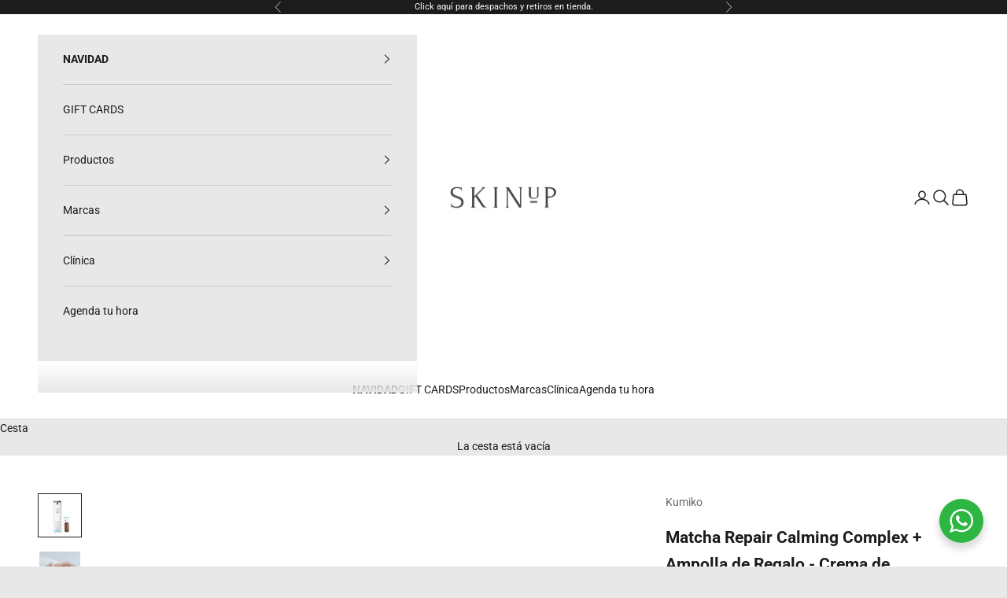

--- FILE ---
content_type: text/html; charset=utf-8
request_url: https://www.skinup.cl/products/matcha-repair-calming-complex
body_size: 44228
content:
<!doctype html>

<html class="no-js" lang="es" dir="ltr">
  <head>
    <meta charset="utf-8">
    <meta
      name="viewport"
      content="width=device-width, initial-scale=1.0, height=device-height, minimum-scale=1.0, maximum-scale=5.0"
    >

    <title>
      Matcha Repair Calming Complex + Ampolla de Regalo - Crema de tratamien
    </title><meta name="description" content="Tratamiento nutritivo antiedad y antipolución diseñado incluso para las pieles más sensibles y reactivas, que combate los agentes internos y externos causantes del envejecimiento cutáneo, renovando la piel apagada, áspera, estresada y, también, alterada en su barrera protectora epidérmica. - Tratamiento reparador que p"><link rel="canonical" href="https://www.skinup.cl/products/matcha-repair-calming-complex"><link rel="shortcut icon" href="//www.skinup.cl/cdn/shop/files/favicon.png?v=1613683438&width=96">
      <link rel="apple-touch-icon" href="//www.skinup.cl/cdn/shop/files/favicon.png?v=1613683438&width=180"><link rel="preconnect" href="https://fonts.shopifycdn.com" crossorigin><link rel="preload" href="//www.skinup.cl/cdn/fonts/roboto/roboto_n4.2019d890f07b1852f56ce63ba45b2db45d852cba.woff2" as="font" type="font/woff2" crossorigin><link rel="preload" href="//www.skinup.cl/cdn/fonts/roboto/roboto_n4.2019d890f07b1852f56ce63ba45b2db45d852cba.woff2" as="font" type="font/woff2" crossorigin><meta property="og:type" content="product">
  <meta property="og:title" content="Matcha Repair Calming Complex + Ampolla de Regalo - Crema de tratamiento antiedad para pieles sensibles con probióticos">
  <meta property="product:price:amount" content="68,900">
  <meta property="product:price:currency" content="CLP"><meta property="og:image" content="http://www.skinup.cl/cdn/shop/files/Agregaruntitulo_2_5b644674-8e15-444a-b97c-b0599293eada.jpg?v=1749153857&width=2048">
  <meta property="og:image:secure_url" content="https://www.skinup.cl/cdn/shop/files/Agregaruntitulo_2_5b644674-8e15-444a-b97c-b0599293eada.jpg?v=1749153857&width=2048">
  <meta property="og:image:width" content="1080">
  <meta property="og:image:height" content="1080"><meta property="og:description" content="Tratamiento nutritivo antiedad y antipolución diseñado incluso para las pieles más sensibles y reactivas, que combate los agentes internos y externos causantes del envejecimiento cutáneo, renovando la piel apagada, áspera, estresada y, también, alterada en su barrera protectora epidérmica. - Tratamiento reparador que p"><meta property="og:url" content="https://www.skinup.cl/products/matcha-repair-calming-complex">
<meta property="og:site_name" content="SkinUp"><meta name="twitter:card" content="summary"><meta name="twitter:title" content="Matcha Repair Calming Complex + Ampolla de Regalo - Crema de tratamiento antiedad para pieles sensibles con probióticos">
  <meta name="twitter:description" content="Tratamiento nutritivo antiedad y antipolución diseñado incluso para las pieles más sensibles y reactivas, que combate los agentes internos y externos causantes del envejecimiento cutáneo, renovando la piel apagada, áspera, estresada y, también, alterada en su barrera protectora epidérmica. - Tratamiento reparador que protege contra la contaminación - Con Pollustop®, Areaumat Perpetua®, Lingostem®, Probióticos, Té Matcha -  Con Ácido Hialurónico, Retinol natural y Alerce chileno     Beneficios:  Los agresores ambientales diarios pueden causar daños profundos en la piel y un envejecimiento visible. KUMIKO™ Matcha Repair Calming Complex es un tratamiento reparador antipolución, desasfixia la piel, dejándola protegida contra los efectos nocivos de la contaminación y la luz azul de las pantallas que generan radicales libres. Tipo de Piel: Todo tipo de piel. especialmente sensibles y reactivas.Nota o Indicaciones: Usar protector solar durante su uso. Modo de Uso: AM/PM Aplicar de abajo hacia arriba,"><meta name="twitter:image" content="https://www.skinup.cl/cdn/shop/files/Agregaruntitulo_2_5b644674-8e15-444a-b97c-b0599293eada.jpg?crop=center&height=1200&v=1749153857&width=1200">
  <meta name="twitter:image:alt" content="">
  <script async crossorigin fetchpriority="high" src="/cdn/shopifycloud/importmap-polyfill/es-modules-shim.2.4.0.js"></script>
<script type="application/ld+json">
  {
    "@context": "https://schema.org",
    "@type": "Product",
    "productID": 7864437571825,
    "offers": [{
          "@type": "Offer",
          "name": "Matcha Repair Calming Complex + Ampolla de Regalo - Crema de tratamiento antiedad para pieles sensibles con probióticos",
          "availability":"https://schema.org/InStock",
          "price": 68900.0,
          "priceCurrency": "CLP",
          "priceValidUntil": "2025-12-27","sku": "513","hasMerchantReturnPolicy": {
              "merchantReturnLink": "https:\/\/www.skinup.cl\/policies\/refund-policy"
            },"shippingDetails": {
              "shippingSettingsLink": "https:\/\/www.skinup.cl\/policies\/shipping-policy"
            },"url": "https://www.skinup.cl/products/matcha-repair-calming-complex?variant=43508296351985"
        }
],"brand": {
      "@type": "Brand",
      "name": "Kumiko"
    },
    "name": "Matcha Repair Calming Complex + Ampolla de Regalo - Crema de tratamiento antiedad para pieles sensibles con probióticos",
    "description": "Tratamiento nutritivo antiedad y antipolución diseñado incluso para las pieles más sensibles y reactivas, que combate los agentes internos y externos causantes del envejecimiento cutáneo, renovando la piel apagada, áspera, estresada y, también, alterada en su barrera protectora epidérmica.\n- Tratamiento reparador que protege contra la contaminación\n- Con Pollustop®, Areaumat Perpetua®, Lingostem®, Probióticos, Té Matcha\n-  Con Ácido Hialurónico, Retinol natural y Alerce chileno\n \n \nBeneficios: \nLos agresores ambientales diarios pueden causar daños profundos en la piel y un envejecimiento visible. KUMIKO™ Matcha Repair Calming Complex es un tratamiento reparador antipolución, desasfixia la piel, dejándola protegida contra los efectos nocivos de la contaminación y la luz azul de las pantallas que generan radicales libres.\nTipo de Piel: Todo tipo de piel. especialmente sensibles y reactivas.Nota o Indicaciones: Usar protector solar durante su uso.\nModo de Uso: AM\/PM\nAplicar de abajo hacia arriba, uniformemente, sobre el rostro, cuello y escote, después de la rutina de limpieza.\n \n \nACTIVOS\nActivo celular de Alerce Chileno: Considerado el árbol más longevo del mundo, el Alerce tiene potentes propiedades regeneradoras y antienvejecimiento, que actúan a niveles dérmicos y epidérmicos.\n\nAreaumat Perpetua®: Activo natural con efecto calmante inmediato y de larga duración, específicamente desarrollado para pieles sensibles. Extraído de Helichrysum Italicum. Reduce niveles de cortisol, que desestructura la epidermis y disminuye las defensas frente a los radicales libres. Disminuye la inflamación, calma inmediatamente y consigue una recuperación y un refuerzo de la barrera cutánea.\n\nProbióticos: Ayudan a oxigenar, desintoxicar y desinflamar las células cutáneas.\nPresentación: 30 mL",
    "category": "",
    "url": "https://www.skinup.cl/products/matcha-repair-calming-complex",
    "sku": "513","weight": {
      "@type": "QuantitativeValue",
      "unitCode": "kg",
      "value": 0.0
      },"image": {
      "@type": "ImageObject",
      "url": "https://www.skinup.cl/cdn/shop/files/Agregaruntitulo_2_5b644674-8e15-444a-b97c-b0599293eada.jpg?v=1749153857&width=1024",
      "image": "https://www.skinup.cl/cdn/shop/files/Agregaruntitulo_2_5b644674-8e15-444a-b97c-b0599293eada.jpg?v=1749153857&width=1024",
      "name": "",
      "width": "1024",
      "height": "1024"
    }
  }
  </script>



  <script type="application/ld+json">
  {
    "@context": "https://schema.org",
    "@type": "BreadcrumbList",
  "itemListElement": [{
      "@type": "ListItem",
      "position": 1,
      "name": "Inicio",
      "item": "https://www.skinup.cl"
    },{
          "@type": "ListItem",
          "position": 2,
          "name": "Matcha Repair Calming Complex + Ampolla de Regalo - Crema de tratamiento antiedad para pieles sensibles con probióticos",
          "item": "https://www.skinup.cl/products/matcha-repair-calming-complex"
        }]
  }
  </script>

<style>/* Typography (heading) */
  @font-face {
  font-family: Roboto;
  font-weight: 400;
  font-style: normal;
  font-display: fallback;
  src: url("//www.skinup.cl/cdn/fonts/roboto/roboto_n4.2019d890f07b1852f56ce63ba45b2db45d852cba.woff2") format("woff2"),
       url("//www.skinup.cl/cdn/fonts/roboto/roboto_n4.238690e0007583582327135619c5f7971652fa9d.woff") format("woff");
}

@font-face {
  font-family: Roboto;
  font-weight: 400;
  font-style: italic;
  font-display: fallback;
  src: url("//www.skinup.cl/cdn/fonts/roboto/roboto_i4.57ce898ccda22ee84f49e6b57ae302250655e2d4.woff2") format("woff2"),
       url("//www.skinup.cl/cdn/fonts/roboto/roboto_i4.b21f3bd061cbcb83b824ae8c7671a82587b264bf.woff") format("woff");
}

/* Typography (body) */
  @font-face {
  font-family: Roboto;
  font-weight: 400;
  font-style: normal;
  font-display: fallback;
  src: url("//www.skinup.cl/cdn/fonts/roboto/roboto_n4.2019d890f07b1852f56ce63ba45b2db45d852cba.woff2") format("woff2"),
       url("//www.skinup.cl/cdn/fonts/roboto/roboto_n4.238690e0007583582327135619c5f7971652fa9d.woff") format("woff");
}

@font-face {
  font-family: Roboto;
  font-weight: 400;
  font-style: italic;
  font-display: fallback;
  src: url("//www.skinup.cl/cdn/fonts/roboto/roboto_i4.57ce898ccda22ee84f49e6b57ae302250655e2d4.woff2") format("woff2"),
       url("//www.skinup.cl/cdn/fonts/roboto/roboto_i4.b21f3bd061cbcb83b824ae8c7671a82587b264bf.woff") format("woff");
}

@font-face {
  font-family: Roboto;
  font-weight: 700;
  font-style: normal;
  font-display: fallback;
  src: url("//www.skinup.cl/cdn/fonts/roboto/roboto_n7.f38007a10afbbde8976c4056bfe890710d51dec2.woff2") format("woff2"),
       url("//www.skinup.cl/cdn/fonts/roboto/roboto_n7.94bfdd3e80c7be00e128703d245c207769d763f9.woff") format("woff");
}

@font-face {
  font-family: Roboto;
  font-weight: 700;
  font-style: italic;
  font-display: fallback;
  src: url("//www.skinup.cl/cdn/fonts/roboto/roboto_i7.7ccaf9410746f2c53340607c42c43f90a9005937.woff2") format("woff2"),
       url("//www.skinup.cl/cdn/fonts/roboto/roboto_i7.49ec21cdd7148292bffea74c62c0df6e93551516.woff") format("woff");
}

:root {
    /* Container */
    --container-max-width: 100%;
    --container-xxs-max-width: 27.5rem; /* 440px */
    --container-xs-max-width: 42.5rem; /* 680px */
    --container-sm-max-width: 61.25rem; /* 980px */
    --container-md-max-width: 71.875rem; /* 1150px */
    --container-lg-max-width: 78.75rem; /* 1260px */
    --container-xl-max-width: 85rem; /* 1360px */
    --container-gutter: 1.25rem;

    --section-vertical-spacing: 2.5rem;
    --section-vertical-spacing-tight:2.5rem;

    --section-stack-gap:2.25rem;
    --section-stack-gap-tight:2.25rem;

    /* Form settings */
    --form-gap: 1.25rem; /* Gap between fieldset and submit button */
    --fieldset-gap: 1rem; /* Gap between each form input within a fieldset */
    --form-control-gap: 0.625rem; /* Gap between input and label (ignored for floating label) */
    --checkbox-control-gap: 0.75rem; /* Horizontal gap between checkbox and its associated label */
    --input-padding-block: 0.65rem; /* Vertical padding for input, textarea and native select */
    --input-padding-inline: 0.8rem; /* Horizontal padding for input, textarea and native select */
    --checkbox-size: 0.875rem; /* Size (width and height) for checkbox */

    /* Other sizes */
    --sticky-area-height: calc(var(--announcement-bar-is-sticky, 0) * var(--announcement-bar-height, 0px) + var(--header-is-sticky, 0) * var(--header-is-visible, 1) * var(--header-height, 0px));

    /* RTL support */
    --transform-logical-flip: 1;
    --transform-origin-start: left;
    --transform-origin-end: right;

    /**
     * ---------------------------------------------------------------------
     * TYPOGRAPHY
     * ---------------------------------------------------------------------
     */

    /* Font properties */
    --heading-font-family: Roboto, sans-serif;
    --heading-font-weight: 400;
    --heading-font-style: normal;
    --heading-text-transform: uppercase;
    --heading-letter-spacing: 0.18em;
    --text-font-family: Roboto, sans-serif;
    --text-font-weight: 400;
    --text-font-style: normal;
    --text-letter-spacing: 0.0em;
    --button-font: var(--text-font-style) var(--text-font-weight) var(--text-sm) / 1.65 var(--text-font-family);
    --button-text-transform: uppercase;
    --button-letter-spacing: 0.18em;

    /* Font sizes */--text-heading-size-factor: 1;
    --text-h1: max(0.6875rem, clamp(1.375rem, 1.146341463414634rem + 0.975609756097561vw, 2rem) * var(--text-heading-size-factor));
    --text-h2: max(0.6875rem, clamp(1.25rem, 1.0670731707317074rem + 0.7804878048780488vw, 1.75rem) * var(--text-heading-size-factor));
    --text-h3: max(0.6875rem, clamp(1.125rem, 1.0335365853658536rem + 0.3902439024390244vw, 1.375rem) * var(--text-heading-size-factor));
    --text-h4: max(0.6875rem, clamp(1rem, 0.9542682926829268rem + 0.1951219512195122vw, 1.125rem) * var(--text-heading-size-factor));
    --text-h5: calc(0.875rem * var(--text-heading-size-factor));
    --text-h6: calc(0.75rem * var(--text-heading-size-factor));

    --text-xs: 0.75rem;
    --text-sm: 0.8125rem;
    --text-base: 0.875rem;
    --text-lg: 1.0rem;
    --text-xl: 1.125rem;

    /* Rounded variables (used for border radius) */
    --rounded-full: 9999px;
    --button-border-radius: 0.0rem;
    --input-border-radius: 0.0rem;

    /* Box shadow */
    --shadow-sm: 0 2px 8px rgb(0 0 0 / 0.05);
    --shadow: 0 5px 15px rgb(0 0 0 / 0.05);
    --shadow-md: 0 5px 30px rgb(0 0 0 / 0.05);
    --shadow-block: px px px rgb(var(--text-primary) / 0.0);

    /**
     * ---------------------------------------------------------------------
     * OTHER
     * ---------------------------------------------------------------------
     */

    --checkmark-svg-url: url(//www.skinup.cl/cdn/shop/t/18/assets/checkmark.svg?v=77552481021870063511763607414);
    --cursor-zoom-in-svg-url: url(//www.skinup.cl/cdn/shop/t/18/assets/cursor-zoom-in.svg?v=31854859803465662501763607414);
  }

  [dir="rtl"]:root {
    /* RTL support */
    --transform-logical-flip: -1;
    --transform-origin-start: right;
    --transform-origin-end: left;
  }

  @media screen and (min-width: 700px) {
    :root {
      /* Typography (font size) */
      --text-xs: 0.75rem;
      --text-sm: 0.8125rem;
      --text-base: 0.875rem;
      --text-lg: 1.0rem;
      --text-xl: 1.25rem;

      /* Spacing settings */
      --container-gutter: 2rem;
    }
  }

  @media screen and (min-width: 1000px) {
    :root {
      /* Spacing settings */
      --container-gutter: 3rem;

      --section-vertical-spacing: 4rem;
      --section-vertical-spacing-tight: 4rem;

      --section-stack-gap:3rem;
      --section-stack-gap-tight:3rem;
    }
  }:root {/* Overlay used for modal */
    --page-overlay: 0 0 0 / 0.4;

    /* We use the first scheme background as default */
    --page-background: ;

    /* Product colors */
    --on-sale-text: 227 44 43;
    --on-sale-badge-background: 227 44 43;
    --on-sale-badge-text: 255 255 255;
    --sold-out-badge-background: 239 239 239;
    --sold-out-badge-text: 0 0 0 / 0.65;
    --custom-badge-background: 28 28 28;
    --custom-badge-text: 255 255 255;
    --star-color: 237 138 0;

    /* Status colors */
    --success-background: 212 227 203;
    --success-text: 48 122 7;
    --warning-background: 253 241 224;
    --warning-text: 237 138 0;
    --error-background: 243 204 204;
    --error-text: 203 43 43;
  }.color-scheme--scheme-1 {
      /* Color settings */--accent: 187 170 156;
      --text-color: 28 28 28;
      --background: 255 255 255 / 1.0;
      --background-without-opacity: 255 255 255;
      --background-gradient: ;--border-color: 221 221 221;/* Button colors */
      --button-background: 187 170 156;
      --button-text-color: 255 255 255;

      /* Circled buttons */
      --circle-button-background: 255 255 255;
      --circle-button-text-color: 28 28 28;
    }.shopify-section:has(.section-spacing.color-scheme--bg-54922f2e920ba8346f6dc0fba343d673) + .shopify-section:has(.section-spacing.color-scheme--bg-54922f2e920ba8346f6dc0fba343d673:not(.bordered-section)) .section-spacing {
      padding-block-start: 0;
    }.color-scheme--scheme-2 {
      /* Color settings */--accent: 187 170 156;
      --text-color: 28 28 28;
      --background: 232 232 232 / 1.0;
      --background-without-opacity: 232 232 232;
      --background-gradient: ;--border-color: 201 201 201;/* Button colors */
      --button-background: 187 170 156;
      --button-text-color: 255 255 255;

      /* Circled buttons */
      --circle-button-background: 255 255 255;
      --circle-button-text-color: 28 28 28;
    }.shopify-section:has(.section-spacing.color-scheme--bg-680d09509debdb63aed9b18b65fac804) + .shopify-section:has(.section-spacing.color-scheme--bg-680d09509debdb63aed9b18b65fac804:not(.bordered-section)) .section-spacing {
      padding-block-start: 0;
    }.color-scheme--scheme-3 {
      /* Color settings */--accent: 255 255 255;
      --text-color: 255 255 255;
      --background: 28 28 28 / 1.0;
      --background-without-opacity: 28 28 28;
      --background-gradient: ;--border-color: 62 62 62;/* Button colors */
      --button-background: 255 255 255;
      --button-text-color: 28 28 28;

      /* Circled buttons */
      --circle-button-background: 255 255 255;
      --circle-button-text-color: 28 28 28;
    }.shopify-section:has(.section-spacing.color-scheme--bg-c1f8cb21047e4797e94d0969dc5d1e44) + .shopify-section:has(.section-spacing.color-scheme--bg-c1f8cb21047e4797e94d0969dc5d1e44:not(.bordered-section)) .section-spacing {
      padding-block-start: 0;
    }.color-scheme--scheme-4 {
      /* Color settings */--accent: 255 255 255;
      --text-color: 16 16 16;
      --background: 0 0 0 / 0.0;
      --background-without-opacity: 0 0 0;
      --background-gradient: ;--border-color: 16 16 16;/* Button colors */
      --button-background: 255 255 255;
      --button-text-color: 28 28 28;

      /* Circled buttons */
      --circle-button-background: 255 255 255;
      --circle-button-text-color: 28 28 28;
    }.shopify-section:has(.section-spacing.color-scheme--bg-3671eee015764974ee0aef1536023e0f) + .shopify-section:has(.section-spacing.color-scheme--bg-3671eee015764974ee0aef1536023e0f:not(.bordered-section)) .section-spacing {
      padding-block-start: 0;
    }.color-scheme--scheme-d102069d-3af4-44cf-8274-fe8f557b1744 {
      /* Color settings */--accent: 28 28 28;
      --text-color: 28 28 28;
      --background: 255 255 255 / 1.0;
      --background-without-opacity: 255 255 255;
      --background-gradient: ;--border-color: 221 221 221;/* Button colors */
      --button-background: 28 28 28;
      --button-text-color: 255 255 255;

      /* Circled buttons */
      --circle-button-background: 255 255 255;
      --circle-button-text-color: 28 28 28;
    }.shopify-section:has(.section-spacing.color-scheme--bg-54922f2e920ba8346f6dc0fba343d673) + .shopify-section:has(.section-spacing.color-scheme--bg-54922f2e920ba8346f6dc0fba343d673:not(.bordered-section)) .section-spacing {
      padding-block-start: 0;
    }.color-scheme--dialog {
      /* Color settings */--accent: 187 170 156;
      --text-color: 28 28 28;
      --background: 232 232 232 / 1.0;
      --background-without-opacity: 232 232 232;
      --background-gradient: ;--border-color: 201 201 201;/* Button colors */
      --button-background: 187 170 156;
      --button-text-color: 255 255 255;

      /* Circled buttons */
      --circle-button-background: 255 255 255;
      --circle-button-text-color: 28 28 28;
    }
</style><script>
  document.documentElement.classList.replace('no-js', 'js');

  // This allows to expose several variables to the global scope, to be used in scripts
  window.themeVariables = {
    settings: {
      showPageTransition: false,
      pageType: "product",
      moneyFormat: "${{amount_no_decimals}}",
      moneyWithCurrencyFormat: "${{amount_no_decimals}} CLP",
      currencyCodeEnabled: false,
      cartType: "drawer",
      staggerMenuApparition: true
    },

    strings: {
      addToCartButton: "Añadir a la cesta",
      soldOutButton: "Agotado",
      preOrderButton: "Pedido previo",
      unavailableButton: "No disponible",
      addedToCart: "Añadido a la cesta",
      closeGallery: "Cerrar galería",
      zoomGallery: "Zoom",
      errorGallery: "No se puede cargar la imagen",
      soldOutBadge: "Agotado",
      discountBadge: "Ahorra @@",
      sku: "SKU:",
      shippingEstimatorNoResults: "No hacemos envíos a tu dirección.",
      shippingEstimatorOneResult: "Hay una tarifa de gastos de envío para tu dirección:",
      shippingEstimatorMultipleResults: "Hay varias tarifas de gastos de envío para tu dirección:",
      shippingEstimatorError: "Se produjo un error al recuperar las tarifas de gastos de envío:",
      next: "Siguiente",
      previous: "Anterior"
    },

    mediaQueries: {
      'sm': 'screen and (min-width: 700px)',
      'md': 'screen and (min-width: 1000px)',
      'lg': 'screen and (min-width: 1150px)',
      'xl': 'screen and (min-width: 1400px)',
      '2xl': 'screen and (min-width: 1600px)',
      'sm-max': 'screen and (max-width: 699px)',
      'md-max': 'screen and (max-width: 999px)',
      'lg-max': 'screen and (max-width: 1149px)',
      'xl-max': 'screen and (max-width: 1399px)',
      '2xl-max': 'screen and (max-width: 1599px)',
      'motion-safe': '(prefers-reduced-motion: no-preference)',
      'motion-reduce': '(prefers-reduced-motion: reduce)',
      'supports-hover': 'screen and (pointer: fine)',
      'supports-touch': 'screen and (hover: none)'
    }
  };</script><script>
      if (!(HTMLScriptElement.supports && HTMLScriptElement.supports('importmap'))) {
        const importMapPolyfill = document.createElement('script');
        importMapPolyfill.async = true;
        importMapPolyfill.src = "//www.skinup.cl/cdn/shop/t/18/assets/es-module-shims.min.js?v=163628956881225179081763607414";

        document.head.appendChild(importMapPolyfill);
      }
    </script>

    <script type="importmap">{
        "imports": {
          "vendor": "//www.skinup.cl/cdn/shop/t/18/assets/vendor.min.js?v=55120211853256353121763607414",
          "theme": "//www.skinup.cl/cdn/shop/t/18/assets/theme.js?v=41870847793071402691763607414",
          "photoswipe": "//www.skinup.cl/cdn/shop/t/18/assets/photoswipe.min.js?v=20290624223189769891763607414"
        }
      }
    </script>

    <script type="module" src="//www.skinup.cl/cdn/shop/t/18/assets/vendor.min.js?v=55120211853256353121763607414"></script>
    <script type="module" src="//www.skinup.cl/cdn/shop/t/18/assets/theme.js?v=41870847793071402691763607414"></script>

    <script>window.performance && window.performance.mark && window.performance.mark('shopify.content_for_header.start');</script><meta name="google-site-verification" content="xqIyO1bTUrJQQ5eE5g0P0bjax3cqFRi6--9YIzqVLlE">
<meta id="shopify-digital-wallet" name="shopify-digital-wallet" content="/24684691518/digital_wallets/dialog">
<link rel="alternate" type="application/json+oembed" href="https://www.skinup.cl/products/matcha-repair-calming-complex.oembed">
<script async="async" src="/checkouts/internal/preloads.js?locale=es-CL"></script>
<script id="shopify-features" type="application/json">{"accessToken":"3db9802b39e56b01388c38a45925ebdb","betas":["rich-media-storefront-analytics"],"domain":"www.skinup.cl","predictiveSearch":true,"shopId":24684691518,"locale":"es"}</script>
<script>var Shopify = Shopify || {};
Shopify.shop = "skinup-cl.myshopify.com";
Shopify.locale = "es";
Shopify.currency = {"active":"CLP","rate":"1.0"};
Shopify.country = "CL";
Shopify.theme = {"name":"Copia de Copia de Prestige con ediciones 20 de ...","id":153188794609,"schema_name":"Prestige","schema_version":"9.3.0","theme_store_id":855,"role":"main"};
Shopify.theme.handle = "null";
Shopify.theme.style = {"id":null,"handle":null};
Shopify.cdnHost = "www.skinup.cl/cdn";
Shopify.routes = Shopify.routes || {};
Shopify.routes.root = "/";</script>
<script type="module">!function(o){(o.Shopify=o.Shopify||{}).modules=!0}(window);</script>
<script>!function(o){function n(){var o=[];function n(){o.push(Array.prototype.slice.apply(arguments))}return n.q=o,n}var t=o.Shopify=o.Shopify||{};t.loadFeatures=n(),t.autoloadFeatures=n()}(window);</script>
<script id="shop-js-analytics" type="application/json">{"pageType":"product"}</script>
<script defer="defer" async type="module" src="//www.skinup.cl/cdn/shopifycloud/shop-js/modules/v2/client.init-shop-cart-sync_Co8-4uhy.es.esm.js"></script>
<script defer="defer" async type="module" src="//www.skinup.cl/cdn/shopifycloud/shop-js/modules/v2/chunk.common_Ce48s7hH.esm.js"></script>
<script type="module">
  await import("//www.skinup.cl/cdn/shopifycloud/shop-js/modules/v2/client.init-shop-cart-sync_Co8-4uhy.es.esm.js");
await import("//www.skinup.cl/cdn/shopifycloud/shop-js/modules/v2/chunk.common_Ce48s7hH.esm.js");

  window.Shopify.SignInWithShop?.initShopCartSync?.({"fedCMEnabled":true,"windoidEnabled":true});

</script>
<script>(function() {
  var isLoaded = false;
  function asyncLoad() {
    if (isLoaded) return;
    isLoaded = true;
    var urls = ["https:\/\/toastibar-cdn.makeprosimp.com\/v1\/published\/59535\/e3e2c7f2862a41208afe4917af2068b7\/5502\/app.js?v=1\u0026shop=skinup-cl.myshopify.com","https:\/\/cdn-bundler.nice-team.net\/app\/js\/bundler.js?shop=skinup-cl.myshopify.com","https:\/\/cdn.doofinder.com\/shopify\/doofinder-installed.js?shop=skinup-cl.myshopify.com","https:\/\/gcdn.incartupsell.com\/ijedb-kW35fc8z5WaduAdXsR-t.js?c=1765884119\u0026shop=skinup-cl.myshopify.com"];
    for (var i = 0; i < urls.length; i++) {
      var s = document.createElement('script');
      s.type = 'text/javascript';
      s.async = true;
      s.src = urls[i];
      var x = document.getElementsByTagName('script')[0];
      x.parentNode.insertBefore(s, x);
    }
  };
  if(window.attachEvent) {
    window.attachEvent('onload', asyncLoad);
  } else {
    window.addEventListener('load', asyncLoad, false);
  }
})();</script>
<script id="__st">var __st={"a":24684691518,"offset":-10800,"reqid":"77d5bb10-ce2e-4bb5-ab8f-3503354f5c24-1765948199","pageurl":"www.skinup.cl\/products\/matcha-repair-calming-complex","u":"391757c332db","p":"product","rtyp":"product","rid":7864437571825};</script>
<script>window.ShopifyPaypalV4VisibilityTracking = true;</script>
<script id="captcha-bootstrap">!function(){'use strict';const t='contact',e='account',n='new_comment',o=[[t,t],['blogs',n],['comments',n],[t,'customer']],c=[[e,'customer_login'],[e,'guest_login'],[e,'recover_customer_password'],[e,'create_customer']],r=t=>t.map((([t,e])=>`form[action*='/${t}']:not([data-nocaptcha='true']) input[name='form_type'][value='${e}']`)).join(','),a=t=>()=>t?[...document.querySelectorAll(t)].map((t=>t.form)):[];function s(){const t=[...o],e=r(t);return a(e)}const i='password',u='form_key',d=['recaptcha-v3-token','g-recaptcha-response','h-captcha-response',i],f=()=>{try{return window.sessionStorage}catch{return}},m='__shopify_v',_=t=>t.elements[u];function p(t,e,n=!1){try{const o=window.sessionStorage,c=JSON.parse(o.getItem(e)),{data:r}=function(t){const{data:e,action:n}=t;return t[m]||n?{data:e,action:n}:{data:t,action:n}}(c);for(const[e,n]of Object.entries(r))t.elements[e]&&(t.elements[e].value=n);n&&o.removeItem(e)}catch(o){console.error('form repopulation failed',{error:o})}}const l='form_type',E='cptcha';function T(t){t.dataset[E]=!0}const w=window,h=w.document,L='Shopify',v='ce_forms',y='captcha';let A=!1;((t,e)=>{const n=(g='f06e6c50-85a8-45c8-87d0-21a2b65856fe',I='https://cdn.shopify.com/shopifycloud/storefront-forms-hcaptcha/ce_storefront_forms_captcha_hcaptcha.v1.5.2.iife.js',D={infoText:'Protegido por hCaptcha',privacyText:'Privacidad',termsText:'Términos'},(t,e,n)=>{const o=w[L][v],c=o.bindForm;if(c)return c(t,g,e,D).then(n);var r;o.q.push([[t,g,e,D],n]),r=I,A||(h.body.append(Object.assign(h.createElement('script'),{id:'captcha-provider',async:!0,src:r})),A=!0)});var g,I,D;w[L]=w[L]||{},w[L][v]=w[L][v]||{},w[L][v].q=[],w[L][y]=w[L][y]||{},w[L][y].protect=function(t,e){n(t,void 0,e),T(t)},Object.freeze(w[L][y]),function(t,e,n,w,h,L){const[v,y,A,g]=function(t,e,n){const i=e?o:[],u=t?c:[],d=[...i,...u],f=r(d),m=r(i),_=r(d.filter((([t,e])=>n.includes(e))));return[a(f),a(m),a(_),s()]}(w,h,L),I=t=>{const e=t.target;return e instanceof HTMLFormElement?e:e&&e.form},D=t=>v().includes(t);t.addEventListener('submit',(t=>{const e=I(t);if(!e)return;const n=D(e)&&!e.dataset.hcaptchaBound&&!e.dataset.recaptchaBound,o=_(e),c=g().includes(e)&&(!o||!o.value);(n||c)&&t.preventDefault(),c&&!n&&(function(t){try{if(!f())return;!function(t){const e=f();if(!e)return;const n=_(t);if(!n)return;const o=n.value;o&&e.removeItem(o)}(t);const e=Array.from(Array(32),(()=>Math.random().toString(36)[2])).join('');!function(t,e){_(t)||t.append(Object.assign(document.createElement('input'),{type:'hidden',name:u})),t.elements[u].value=e}(t,e),function(t,e){const n=f();if(!n)return;const o=[...t.querySelectorAll(`input[type='${i}']`)].map((({name:t})=>t)),c=[...d,...o],r={};for(const[a,s]of new FormData(t).entries())c.includes(a)||(r[a]=s);n.setItem(e,JSON.stringify({[m]:1,action:t.action,data:r}))}(t,e)}catch(e){console.error('failed to persist form',e)}}(e),e.submit())}));const S=(t,e)=>{t&&!t.dataset[E]&&(n(t,e.some((e=>e===t))),T(t))};for(const o of['focusin','change'])t.addEventListener(o,(t=>{const e=I(t);D(e)&&S(e,y())}));const B=e.get('form_key'),M=e.get(l),P=B&&M;t.addEventListener('DOMContentLoaded',(()=>{const t=y();if(P)for(const e of t)e.elements[l].value===M&&p(e,B);[...new Set([...A(),...v().filter((t=>'true'===t.dataset.shopifyCaptcha))])].forEach((e=>S(e,t)))}))}(h,new URLSearchParams(w.location.search),n,t,e,['guest_login'])})(!0,!0)}();</script>
<script integrity="sha256-52AcMU7V7pcBOXWImdc/TAGTFKeNjmkeM1Pvks/DTgc=" data-source-attribution="shopify.loadfeatures" defer="defer" src="//www.skinup.cl/cdn/shopifycloud/storefront/assets/storefront/load_feature-81c60534.js" crossorigin="anonymous"></script>
<script data-source-attribution="shopify.dynamic_checkout.dynamic.init">var Shopify=Shopify||{};Shopify.PaymentButton=Shopify.PaymentButton||{isStorefrontPortableWallets:!0,init:function(){window.Shopify.PaymentButton.init=function(){};var t=document.createElement("script");t.src="https://www.skinup.cl/cdn/shopifycloud/portable-wallets/latest/portable-wallets.es.js",t.type="module",document.head.appendChild(t)}};
</script>
<script data-source-attribution="shopify.dynamic_checkout.buyer_consent">
  function portableWalletsHideBuyerConsent(e){var t=document.getElementById("shopify-buyer-consent"),n=document.getElementById("shopify-subscription-policy-button");t&&n&&(t.classList.add("hidden"),t.setAttribute("aria-hidden","true"),n.removeEventListener("click",e))}function portableWalletsShowBuyerConsent(e){var t=document.getElementById("shopify-buyer-consent"),n=document.getElementById("shopify-subscription-policy-button");t&&n&&(t.classList.remove("hidden"),t.removeAttribute("aria-hidden"),n.addEventListener("click",e))}window.Shopify?.PaymentButton&&(window.Shopify.PaymentButton.hideBuyerConsent=portableWalletsHideBuyerConsent,window.Shopify.PaymentButton.showBuyerConsent=portableWalletsShowBuyerConsent);
</script>
<script>
  function portableWalletsCleanup(e){e&&e.src&&console.error("Failed to load portable wallets script "+e.src);var t=document.querySelectorAll("shopify-accelerated-checkout .shopify-payment-button__skeleton, shopify-accelerated-checkout-cart .wallet-cart-button__skeleton"),e=document.getElementById("shopify-buyer-consent");for(let e=0;e<t.length;e++)t[e].remove();e&&e.remove()}function portableWalletsNotLoadedAsModule(e){e instanceof ErrorEvent&&"string"==typeof e.message&&e.message.includes("import.meta")&&"string"==typeof e.filename&&e.filename.includes("portable-wallets")&&(window.removeEventListener("error",portableWalletsNotLoadedAsModule),window.Shopify.PaymentButton.failedToLoad=e,"loading"===document.readyState?document.addEventListener("DOMContentLoaded",window.Shopify.PaymentButton.init):window.Shopify.PaymentButton.init())}window.addEventListener("error",portableWalletsNotLoadedAsModule);
</script>

<script type="module" src="https://www.skinup.cl/cdn/shopifycloud/portable-wallets/latest/portable-wallets.es.js" onError="portableWalletsCleanup(this)" crossorigin="anonymous"></script>
<script nomodule>
  document.addEventListener("DOMContentLoaded", portableWalletsCleanup);
</script>

<link id="shopify-accelerated-checkout-styles" rel="stylesheet" media="screen" href="https://www.skinup.cl/cdn/shopifycloud/portable-wallets/latest/accelerated-checkout-backwards-compat.css" crossorigin="anonymous">
<style id="shopify-accelerated-checkout-cart">
        #shopify-buyer-consent {
  margin-top: 1em;
  display: inline-block;
  width: 100%;
}

#shopify-buyer-consent.hidden {
  display: none;
}

#shopify-subscription-policy-button {
  background: none;
  border: none;
  padding: 0;
  text-decoration: underline;
  font-size: inherit;
  cursor: pointer;
}

#shopify-subscription-policy-button::before {
  box-shadow: none;
}

      </style>

<script>window.performance && window.performance.mark && window.performance.mark('shopify.content_for_header.end');</script>
<link href="//www.skinup.cl/cdn/shop/t/18/assets/theme.css?v=29627410783445700671763607414" rel="stylesheet" type="text/css" media="all" /><!-- DOOFINDER-SHOPIFY -->
     <script>
  const dfLayerOptions = {
    installationId: '77fd2c1a-422b-477c-b885-8746d129bc38',
    zone: 'us1'
  };

  
/** START SHOPIFY ADD TO CART **/
document.addEventListener('doofinder.cart.add', function(event) {

  class DoofinderAddToCartError extends Error {
    constructor(reason, status = "") {
      const message = "Error adding an item to the cart. Reason: " + reason + ". Status code: " + status;
      super(message);
      this.name = "DoofinderAddToCartError";
    }
  }

  const product_endpoint = new URL(event.detail.link).pathname + '.js';
  const statusPromise = event.detail.statusPromise;

  fetch(product_endpoint, {
      method: 'GET',
      headers: {
        'Content-Type': 'application/json'
      },
    })
    .then(response => {
      return response.json()
    })
    .then(data => {
      variant_id = get_variant_id(parseInt(event.detail.item_id), data)
      if (variant_id) {
        add_to_cart(variant_id, event.detail.amount)
      } else {
        statusPromise.reject(new DoofinderAddToCartError("Variant not found, redirecting to the item page", 200));
        window.location.href = event.detail.link
      }
    })
    .catch((error) => {
      console.error('Error:', error)
      statusPromise.reject(new DoofinderAddToCartError(error, 400));
    })

  function get_variant_id(product_id, product_data) {
    if (product_data.variants.length > 1) {
      if (is_variant_id_in_list(product_id, product_data.variants)) {
        return product_id
      }
      return false
    } else {
      return product_data.variants[0].id
    }
  }

  function is_variant_id_in_list(variant_id, variant_list) {
    let is_variant = false

    variant_list.forEach(variant => {
      if (variant.id === variant_id) {
        is_variant = true
      }
    })

    return is_variant
  }

  function add_to_cart(id, amount) {
    let formData = {
      'items': [{
        'id': id,
        'quantity': amount
      }],
      sections: "cart-items,cart-icon-bubble,cart-live-region-text,cart-footer"
    }

    const route = window.Shopify.routes.root ?
      window.Shopify.routes.root + 'cart/add.js' :
      window.Shopify.routes.cart_url + '/add.js' ;

    fetch(route, {
        method: 'POST',
        headers: {
          'Content-Type': 'application/json'
        },
        body: JSON.stringify(formData)
      })
      .then(response => response.json())
      .then(data => {renderSections(data.sections)})
      .catch((error) => {
        console.error('Error:', error);
        statusPromise.reject(new DoofinderAddToCartError(error, 400));
      });
  }

  function renderSections(sections){
    for( section_id in sections ){
      let section = document.querySelector("#"+section_id);
      let section_html = sections[section_id];
      if(section && section_html){
        section.innerHTML = section_html;
      }
    }
    statusPromise.resolve("The item has been successfully added to the cart.");
  }
});
/** END SHOPIFY ADD TO CART **/


/** START SHOPIFY OPTIONS **/
dfLayerOptions.language = "es";
/** END SHOPIFY OPTIONS **/



  (function (l, a, y, e, r, s) {
    r = l.createElement(a); r.onload = e; r.async = 1; r.src = y;
    s = l.getElementsByTagName(a)[0]; s.parentNode.insertBefore(r, s);
  })(document, 'script', 'https://cdn.doofinder.com/livelayer/1/js/loader.min.js', function () {
    doofinderLoader.load(dfLayerOptions);
  });
</script>
 
    <!-- /DOOFINDER-SHOPIFY -->
  <!-- BEGIN app block: shopify://apps/powerful-form-builder/blocks/app-embed/e4bcb1eb-35b2-42e6-bc37-bfe0e1542c9d --><script type="text/javascript" hs-ignore data-cookieconsent="ignore">
  var Globo = Globo || {};
  var globoFormbuilderRecaptchaInit = function(){};
  var globoFormbuilderHcaptchaInit = function(){};
  window.Globo.FormBuilder = window.Globo.FormBuilder || {};
  window.Globo.FormBuilder.shop = {"configuration":{"money_format":"${{amount_no_decimals}}"},"pricing":{"features":{"bulkOrderForm":false,"cartForm":false,"fileUpload":2,"removeCopyright":false,"restrictedEmailDomains":false,"metrics":false}},"settings":{"copyright":"Powered by <a href=\"https://globosoftware.net\" target=\"_blank\">Globo</a> <a href=\"https://apps.shopify.com/form-builder-contact-form\" target=\"_blank\">Form</a>","hideWaterMark":false,"reCaptcha":{"recaptchaType":"v2","siteKey":false,"languageCode":"en"},"hCaptcha":{"siteKey":false},"scrollTop":false,"customCssCode":"","customCssEnabled":false,"additionalColumns":[]},"encryption_form_id":1,"url":"https://app.powerfulform.com/","CDN_URL":"https://dxo9oalx9qc1s.cloudfront.net","app_id":"1783207"};

  if(window.Globo.FormBuilder.shop.settings.customCssEnabled && window.Globo.FormBuilder.shop.settings.customCssCode){
    const customStyle = document.createElement('style');
    customStyle.type = 'text/css';
    customStyle.innerHTML = window.Globo.FormBuilder.shop.settings.customCssCode;
    document.head.appendChild(customStyle);
  }

  window.Globo.FormBuilder.forms = [];
    
      
      
      
      window.Globo.FormBuilder.forms[36915] = {"36915":{"elements":[{"id":"group-1","type":"group","label":"Page 1","description":"","elements":[{"id":"text","type":"text","label":{"es":"Nombre"},"placeholder":{"es":""},"description":null,"hideLabel":false,"required":true,"columnWidth":50},{"id":"text-3","type":"text","label":{"es":"Apellido"},"placeholder":"","description":"","limitCharacters":false,"characters":100,"hideLabel":false,"keepPositionLabel":false,"columnWidth":50,"displayType":"show","displayDisjunctive":false,"conditionalField":false,"required":true},{"id":"email","type":"email","label":{"es":"Correo Electrónico "},"placeholder":{"es":""},"description":null,"hideLabel":false,"required":true,"columnWidth":100,"conditionalField":false},{"id":"phone-1","type":"phone","label":{"es":"Telefóno"},"placeholder":"","description":"","validatePhone":false,"onlyShowFlag":false,"defaultCountryCode":"us","limitCharacters":true,"characters":"11","hideLabel":false,"keepPositionLabel":false,"columnWidth":100,"displayType":"show","displayDisjunctive":false,"conditionalField":false,"required":true},{"id":"textarea-2","type":"textarea","label":{"es":"Nombre de la empresa \/ Tienda"},"placeholder":{"es":""},"description":null,"hideLabel":false,"required":true,"columnWidth":100,"conditionalField":false},{"id":"textarea","type":"textarea","label":{"es":"Razón social"},"placeholder":{"es":""},"description":null,"hideLabel":false,"required":true,"columnWidth":100,"conditionalField":false},{"id":"text-1","type":"text","label":{"es":"Rut Empresa"},"placeholder":"","description":"","limitCharacters":false,"characters":100,"hideLabel":false,"keepPositionLabel":false,"columnWidth":100,"displayType":"show","displayDisjunctive":false,"conditionalField":false,"required":true},{"id":"select-1","type":"select","label":{"es":"¿Qué tipo de venta te interesa?"},"placeholder":{"es":"Selecciona"},"options":[{"label":{"es":"Venta Mayorista"},"value":"Venta Mayorista"},{"label":{"es":"Compra Corporativa"},"value":"Compra Corporativa"},{"label":{"es":"Compra Hotel"},"value":"Compra Hotel","description":"Option 3"},{"label":{"es":"Compra Restaurante"},"value":"Compra Restaurante","description":"Option 4"},{"label":{"es":"Plan Deco"},"value":"Plan Deco","description":"Option 5"},{"label":{"es":"Otro"},"value":"Otro","description":"Option 6"}],"defaultOption":"","description":"","hideLabel":false,"keepPositionLabel":false,"columnWidth":100,"displayType":"show","displayDisjunctive":false,"conditionalField":false}]}],"errorMessage":{"required":"Please fill in field","minSelections":"Please choose at least {{ min_selections }} options","maxSelections":"Please choose at maximum of {{ max_selections }} options","exactlySelections":"Please choose exactly {{ exact_selections }} options","invalid":"Invalid","invalidName":"Invalid name","invalidEmail":"Invalid email","invalidURL":"Invalid url","invalidPhone":"Invalid phone","invalidNumber":"Invalid number","invalidPassword":"Invalid password","confirmPasswordNotMatch":"Confirmed password doesn't match","customerAlreadyExists":"Customer already exists","fileSizeLimit":"File size limit","fileNotAllowed":"File not allowed","requiredCaptcha":"Required captcha","requiredProducts":"Please select product","limitQuantity":"The number of products left in stock has been exceeded","shopifyInvalidPhone":"phone - Enter a valid phone number to use this delivery method","shopifyPhoneHasAlready":"phone - Phone has already been taken","shopifyInvalidProvice":"addresses.province - is not valid","otherError":"Something went wrong, please try again"},"appearance":{"layout":"default","width":"850","style":"classic","mainColor":"rgba(41,37,38,1)","floatingIcon":"\u003csvg aria-hidden=\"true\" focusable=\"false\" data-prefix=\"far\" data-icon=\"envelope\" class=\"svg-inline--fa fa-envelope fa-w-16\" role=\"img\" xmlns=\"http:\/\/www.w3.org\/2000\/svg\" viewBox=\"0 0 512 512\"\u003e\u003cpath fill=\"currentColor\" d=\"M464 64H48C21.49 64 0 85.49 0 112v288c0 26.51 21.49 48 48 48h416c26.51 0 48-21.49 48-48V112c0-26.51-21.49-48-48-48zm0 48v40.805c-22.422 18.259-58.168 46.651-134.587 106.49-16.841 13.247-50.201 45.072-73.413 44.701-23.208.375-56.579-31.459-73.413-44.701C106.18 199.465 70.425 171.067 48 152.805V112h416zM48 400V214.398c22.914 18.251 55.409 43.862 104.938 82.646 21.857 17.205 60.134 55.186 103.062 54.955 42.717.231 80.509-37.199 103.053-54.947 49.528-38.783 82.032-64.401 104.947-82.653V400H48z\"\u003e\u003c\/path\u003e\u003c\/svg\u003e","floatingText":null,"displayOnAllPage":false,"formType":"normalForm","background":"color","backgroundColor":"#fff","descriptionColor":"#6c757d","headingColor":"rgba(41,34,34,1)","labelColor":"#000","optionColor":"#000","paragraphBackground":"#fff","paragraphColor":"#000","popup_trigger":{"after_scrolling":false,"after_timer":false,"on_exit_intent":false},"colorScheme":{"solidButton":{"red":41,"green":37,"blue":38,"alpha":1},"solidButtonLabel":{"red":255,"green":255,"blue":255},"text":{"red":0,"green":0,"blue":0},"outlineButton":{"red":41,"green":37,"blue":38,"alpha":1},"background":{"red":255,"green":255,"blue":255}}},"afterSubmit":{"action":"redirectToPage","message":"\u003ch4\u003eThank you for getting in touch!\u0026nbsp;\u003c\/h4\u003e\u003cp\u003e\u003cbr\u003e\u003c\/p\u003e\u003cp\u003eWe appreciate you contacting us. One of our colleagues will get back in touch with you soon!\u003c\/p\u003e\u003cp\u003e\u003cbr\u003e\u003c\/p\u003e\u003cp\u003eHave a great day!\u003c\/p\u003e","redirectUrl":"https:\/\/www.mercadopago.cl\/subscriptions\/checkout?preapproval_plan_id=2c938084904f7caf019055a61212021c"},"footer":{"description":null,"previousText":"Previous","nextText":"Next","submitText":{"es":"Enviar Formulario"},"submitAlignment":"center","submitFullWidth":true},"header":{"active":false,"title":{"es":"Suscripción Glisodin Trimestral"},"description":{"es":"\u003cp\u003e\u003cstrong\u003eTe enviamos 3 cajas de glisodin cada 3 meses: 138.000 trimestrales con \u003cu\u003eenvío gratuito\u003c\/u\u003e +  Regalo en cada envío \u0026nbsp;﻿\u003c\/strong\u003e\u003c\/p\u003e"},"headerAlignment":"left"},"isStepByStepForm":true,"publish":{"requiredLogin":false,"requiredLoginMessage":"Please \u003ca href='\/account\/login' title='login'\u003elogin\u003c\/a\u003e to continue"},"reCaptcha":{"enable":false},"html":"\n\u003cdiv class=\"globo-form default-form globo-form-id-36915 \" data-locale=\"es\" \u003e\n\n\u003cstyle\u003e\n\n\n    :root .globo-form-app[data-id=\"36915\"]{\n        \n        --gfb-color-solidButton: 41,37,38;\n        --gfb-color-solidButtonColor: rgb(var(--gfb-color-solidButton));\n        --gfb-color-solidButtonLabel: 255,255,255;\n        --gfb-color-solidButtonLabelColor: rgb(var(--gfb-color-solidButtonLabel));\n        --gfb-color-text: 0,0,0;\n        --gfb-color-textColor: rgb(var(--gfb-color-text));\n        --gfb-color-outlineButton: 41,37,38;\n        --gfb-color-outlineButtonColor: rgb(var(--gfb-color-outlineButton));\n        --gfb-color-background: 255,255,255;\n        --gfb-color-backgroundColor: rgb(var(--gfb-color-background));\n        \n        --gfb-main-color: rgba(41,37,38,1);\n        --gfb-primary-color: var(--gfb-color-solidButtonColor, var(--gfb-main-color));\n        --gfb-primary-text-color: var(--gfb-color-solidButtonLabelColor, #FFF);\n        --gfb-form-width: 850px;\n        --gfb-font-family: inherit;\n        --gfb-font-style: inherit;\n        --gfb--image: 40%;\n        --gfb-image-ratio-draft: var(--gfb--image);\n        --gfb-image-ratio: var(--gfb-image-ratio-draft);\n        \n        --gfb-bg-temp-color: #FFF;\n        --gfb-bg-position: ;\n        \n            --gfb-bg-temp-color: #fff;\n        \n        --gfb-bg-color: var(--gfb-color-backgroundColor, var(--gfb-bg-temp-color));\n        \n    }\n    \n.globo-form-id-36915 .globo-form-app{\n    max-width: 850px;\n    width: -webkit-fill-available;\n    \n    background-color: var(--gfb-bg-color);\n    \n    \n}\n\n.globo-form-id-36915 .globo-form-app .globo-heading{\n    color: var(--gfb-color-textColor, rgba(41,34,34,1))\n}\n\n\n.globo-form-id-36915 .globo-form-app .header {\n    text-align:left;\n}\n\n\n.globo-form-id-36915 .globo-form-app .globo-description,\n.globo-form-id-36915 .globo-form-app .header .globo-description{\n    --gfb-color-description: rgba(var(--gfb-color-text), 0.8);\n    color: var(--gfb-color-description, #6c757d);\n}\n.globo-form-id-36915 .globo-form-app .globo-label,\n.globo-form-id-36915 .globo-form-app .globo-form-control label.globo-label,\n.globo-form-id-36915 .globo-form-app .globo-form-control label.globo-label span.label-content{\n    color: var(--gfb-color-textColor, #000);\n    text-align: left;\n}\n.globo-form-id-36915 .globo-form-app .globo-label.globo-position-label{\n    height: 20px !important;\n}\n.globo-form-id-36915 .globo-form-app .globo-form-control .help-text.globo-description,\n.globo-form-id-36915 .globo-form-app .globo-form-control span.globo-description{\n    --gfb-color-description: rgba(var(--gfb-color-text), 0.8);\n    color: var(--gfb-color-description, #6c757d);\n}\n.globo-form-id-36915 .globo-form-app .globo-form-control .checkbox-wrapper .globo-option,\n.globo-form-id-36915 .globo-form-app .globo-form-control .radio-wrapper .globo-option\n{\n    color: var(--gfb-color-textColor, #000);\n}\n.globo-form-id-36915 .globo-form-app .footer,\n.globo-form-id-36915 .globo-form-app .gfb__footer{\n    text-align:center;\n}\n.globo-form-id-36915 .globo-form-app .footer button,\n.globo-form-id-36915 .globo-form-app .gfb__footer button{\n    border:1px solid var(--gfb-primary-color);\n    \n        width:100%;\n    \n}\n.globo-form-id-36915 .globo-form-app .footer button.submit,\n.globo-form-id-36915 .globo-form-app .gfb__footer button.submit\n.globo-form-id-36915 .globo-form-app .footer button.checkout,\n.globo-form-id-36915 .globo-form-app .gfb__footer button.checkout,\n.globo-form-id-36915 .globo-form-app .footer button.action.loading .spinner,\n.globo-form-id-36915 .globo-form-app .gfb__footer button.action.loading .spinner{\n    background-color: var(--gfb-primary-color);\n    color : #ffffff;\n}\n.globo-form-id-36915 .globo-form-app .globo-form-control .star-rating\u003efieldset:not(:checked)\u003elabel:before {\n    content: url('data:image\/svg+xml; utf8, \u003csvg aria-hidden=\"true\" focusable=\"false\" data-prefix=\"far\" data-icon=\"star\" class=\"svg-inline--fa fa-star fa-w-18\" role=\"img\" xmlns=\"http:\/\/www.w3.org\/2000\/svg\" viewBox=\"0 0 576 512\"\u003e\u003cpath fill=\"rgba(41,37,38,1)\" d=\"M528.1 171.5L382 150.2 316.7 17.8c-11.7-23.6-45.6-23.9-57.4 0L194 150.2 47.9 171.5c-26.2 3.8-36.7 36.1-17.7 54.6l105.7 103-25 145.5c-4.5 26.3 23.2 46 46.4 33.7L288 439.6l130.7 68.7c23.2 12.2 50.9-7.4 46.4-33.7l-25-145.5 105.7-103c19-18.5 8.5-50.8-17.7-54.6zM388.6 312.3l23.7 138.4L288 385.4l-124.3 65.3 23.7-138.4-100.6-98 139-20.2 62.2-126 62.2 126 139 20.2-100.6 98z\"\u003e\u003c\/path\u003e\u003c\/svg\u003e');\n}\n.globo-form-id-36915 .globo-form-app .globo-form-control .star-rating\u003efieldset\u003einput:checked ~ label:before {\n    content: url('data:image\/svg+xml; utf8, \u003csvg aria-hidden=\"true\" focusable=\"false\" data-prefix=\"fas\" data-icon=\"star\" class=\"svg-inline--fa fa-star fa-w-18\" role=\"img\" xmlns=\"http:\/\/www.w3.org\/2000\/svg\" viewBox=\"0 0 576 512\"\u003e\u003cpath fill=\"rgba(41,37,38,1)\" d=\"M259.3 17.8L194 150.2 47.9 171.5c-26.2 3.8-36.7 36.1-17.7 54.6l105.7 103-25 145.5c-4.5 26.3 23.2 46 46.4 33.7L288 439.6l130.7 68.7c23.2 12.2 50.9-7.4 46.4-33.7l-25-145.5 105.7-103c19-18.5 8.5-50.8-17.7-54.6L382 150.2 316.7 17.8c-11.7-23.6-45.6-23.9-57.4 0z\"\u003e\u003c\/path\u003e\u003c\/svg\u003e');\n}\n.globo-form-id-36915 .globo-form-app .globo-form-control .star-rating\u003efieldset:not(:checked)\u003elabel:hover:before,\n.globo-form-id-36915 .globo-form-app .globo-form-control .star-rating\u003efieldset:not(:checked)\u003elabel:hover ~ label:before{\n    content : url('data:image\/svg+xml; utf8, \u003csvg aria-hidden=\"true\" focusable=\"false\" data-prefix=\"fas\" data-icon=\"star\" class=\"svg-inline--fa fa-star fa-w-18\" role=\"img\" xmlns=\"http:\/\/www.w3.org\/2000\/svg\" viewBox=\"0 0 576 512\"\u003e\u003cpath fill=\"rgba(41,37,38,1)\" d=\"M259.3 17.8L194 150.2 47.9 171.5c-26.2 3.8-36.7 36.1-17.7 54.6l105.7 103-25 145.5c-4.5 26.3 23.2 46 46.4 33.7L288 439.6l130.7 68.7c23.2 12.2 50.9-7.4 46.4-33.7l-25-145.5 105.7-103c19-18.5 8.5-50.8-17.7-54.6L382 150.2 316.7 17.8c-11.7-23.6-45.6-23.9-57.4 0z\"\u003e\u003c\/path\u003e\u003c\/svg\u003e')\n}\n.globo-form-id-36915 .globo-form-app .globo-form-control .checkbox-wrapper .checkbox-input:checked ~ .checkbox-label:before {\n    border-color: var(--gfb-primary-color);\n    box-shadow: 0 4px 6px rgba(50,50,93,0.11), 0 1px 3px rgba(0,0,0,0.08);\n    background-color: var(--gfb-primary-color);\n}\n.globo-form-id-36915 .globo-form-app .step.-completed .step__number,\n.globo-form-id-36915 .globo-form-app .line.-progress,\n.globo-form-id-36915 .globo-form-app .line.-start{\n    background-color: var(--gfb-primary-color);\n}\n.globo-form-id-36915 .globo-form-app .checkmark__check,\n.globo-form-id-36915 .globo-form-app .checkmark__circle{\n    stroke: var(--gfb-primary-color);\n}\n.globo-form-id-36915 .floating-button{\n    background-color: var(--gfb-primary-color);\n}\n.globo-form-id-36915 .globo-form-app .globo-form-control .checkbox-wrapper .checkbox-input ~ .checkbox-label:before,\n.globo-form-app .globo-form-control .radio-wrapper .radio-input ~ .radio-label:after{\n    border-color : var(--gfb-primary-color);\n}\n.globo-form-id-36915 .flatpickr-day.selected, \n.globo-form-id-36915 .flatpickr-day.startRange, \n.globo-form-id-36915 .flatpickr-day.endRange, \n.globo-form-id-36915 .flatpickr-day.selected.inRange, \n.globo-form-id-36915 .flatpickr-day.startRange.inRange, \n.globo-form-id-36915 .flatpickr-day.endRange.inRange, \n.globo-form-id-36915 .flatpickr-day.selected:focus, \n.globo-form-id-36915 .flatpickr-day.startRange:focus, \n.globo-form-id-36915 .flatpickr-day.endRange:focus, \n.globo-form-id-36915 .flatpickr-day.selected:hover, \n.globo-form-id-36915 .flatpickr-day.startRange:hover, \n.globo-form-id-36915 .flatpickr-day.endRange:hover, \n.globo-form-id-36915 .flatpickr-day.selected.prevMonthDay, \n.globo-form-id-36915 .flatpickr-day.startRange.prevMonthDay, \n.globo-form-id-36915 .flatpickr-day.endRange.prevMonthDay, \n.globo-form-id-36915 .flatpickr-day.selected.nextMonthDay, \n.globo-form-id-36915 .flatpickr-day.startRange.nextMonthDay, \n.globo-form-id-36915 .flatpickr-day.endRange.nextMonthDay {\n    background: var(--gfb-primary-color);\n    border-color: var(--gfb-primary-color);\n}\n.globo-form-id-36915 .globo-paragraph {\n    background: #fff;\n    color: var(--gfb-color-textColor, #000);\n    width: 100%!important;\n}\n\n[dir=\"rtl\"] .globo-form-app .header .title,\n[dir=\"rtl\"] .globo-form-app .header .description,\n[dir=\"rtl\"] .globo-form-id-36915 .globo-form-app .globo-heading,\n[dir=\"rtl\"] .globo-form-id-36915 .globo-form-app .globo-label,\n[dir=\"rtl\"] .globo-form-id-36915 .globo-form-app .globo-form-control label.globo-label,\n[dir=\"rtl\"] .globo-form-id-36915 .globo-form-app .globo-form-control label.globo-label span.label-content{\n    text-align: right;\n}\n\n[dir=\"rtl\"] .globo-form-app .line {\n    left: unset;\n    right: 50%;\n}\n\n[dir=\"rtl\"] .globo-form-id-36915 .globo-form-app .line.-start {\n    left: unset;    \n    right: 0%;\n}\n\n\u003c\/style\u003e\n\n\n\n\n\u003cdiv class=\"globo-form-app default-layout gfb-style-classic  gfb-font-size-medium\" data-id=36915\u003e\n    \n    \u003cdiv class=\"header dismiss hidden\" onclick=\"Globo.FormBuilder.closeModalForm(this)\"\u003e\n        \u003csvg width=20 height=20 viewBox=\"0 0 20 20\" class=\"\" focusable=\"false\" aria-hidden=\"true\"\u003e\u003cpath d=\"M11.414 10l4.293-4.293a.999.999 0 1 0-1.414-1.414L10 8.586 5.707 4.293a.999.999 0 1 0-1.414 1.414L8.586 10l-4.293 4.293a.999.999 0 1 0 1.414 1.414L10 11.414l4.293 4.293a.997.997 0 0 0 1.414 0 .999.999 0 0 0 0-1.414L11.414 10z\" fill-rule=\"evenodd\"\u003e\u003c\/path\u003e\u003c\/svg\u003e\n    \u003c\/div\u003e\n    \u003cform class=\"g-container\" novalidate action=\"https:\/\/app.powerfulform.com\/api\/front\/form\/36915\/send\" method=\"POST\" enctype=\"multipart\/form-data\" data-id=36915\u003e\n        \n            \n        \n        \n            \u003cdiv class=\"globo-formbuilder-wizard\" data-id=36915\u003e\n                \u003cdiv class=\"wizard__content\"\u003e\n                    \u003cheader class=\"wizard__header\"\u003e\n                        \u003cdiv class=\"wizard__steps\"\u003e\n                        \u003cnav class=\"steps hidden\"\u003e\n                            \n                            \n                                \n                            \n                            \n                                \n                                \n                                \n                                \n                                \u003cdiv class=\"step last \" data-element-id=\"group-1\"  data-step=\"0\" \u003e\n                                    \u003cdiv class=\"step__content\"\u003e\n                                        \u003cp class=\"step__number\"\u003e\u003c\/p\u003e\n                                        \u003csvg class=\"checkmark\" xmlns=\"http:\/\/www.w3.org\/2000\/svg\" width=52 height=52 viewBox=\"0 0 52 52\"\u003e\n                                            \u003ccircle class=\"checkmark__circle\" cx=\"26\" cy=\"26\" r=\"25\" fill=\"none\"\/\u003e\n                                            \u003cpath class=\"checkmark__check\" fill=\"none\" d=\"M14.1 27.2l7.1 7.2 16.7-16.8\"\/\u003e\n                                        \u003c\/svg\u003e\n                                        \u003cdiv class=\"lines\"\u003e\n                                            \n                                                \u003cdiv class=\"line -start\"\u003e\u003c\/div\u003e\n                                            \n                                            \u003cdiv class=\"line -background\"\u003e\n                                            \u003c\/div\u003e\n                                            \u003cdiv class=\"line -progress\"\u003e\n                                            \u003c\/div\u003e\n                                        \u003c\/div\u003e  \n                                    \u003c\/div\u003e\n                                \u003c\/div\u003e\n                            \n                        \u003c\/nav\u003e\n                        \u003c\/div\u003e\n                    \u003c\/header\u003e\n                    \u003cdiv class=\"panels\"\u003e\n                        \n                        \n                        \n                        \n                        \u003cdiv class=\"panel \" data-element-id=\"group-1\" data-id=36915  data-step=\"0\" style=\"padding-top:0\"\u003e\n                            \n                                \n                                    \n\n\n\n\n\n\n\n\n\n\n\n\n\n\n\n    \n\n\n\n\n\n\n\n\n\n\u003cdiv class=\"globo-form-control layout-2-column \"  data-type='text'\u003e\n    \n    \n        \n\u003clabel for=\"36915-text\" class=\"classic-label globo-label gfb__label-v2 \" data-label=\"Nombre\"\u003e\n    \u003cspan class=\"label-content\" data-label=\"Nombre\"\u003eNombre\u003c\/span\u003e\n    \n        \u003cspan class=\"text-danger text-smaller\"\u003e *\u003c\/span\u003e\n    \n\u003c\/label\u003e\n\n    \n\n    \u003cdiv class=\"globo-form-input\"\u003e\n        \n        \n        \u003cinput type=\"text\"  data-type=\"text\" class=\"classic-input\" id=\"36915-text\" name=\"text\" placeholder=\"\" presence  \u003e\n    \u003c\/div\u003e\n    \n        \u003csmall class=\"help-text globo-description\"\u003e\u003c\/small\u003e\n    \n    \u003csmall class=\"messages\" id=\"36915-text-error\"\u003e\u003c\/small\u003e\n\u003c\/div\u003e\n\n\n\n                                \n                                    \n\n\n\n\n\n\n\n\n\n\n\n\n\n\n\n    \n\n\n\n\n\n\n\n\n\n\u003cdiv class=\"globo-form-control layout-2-column \"  data-type='text'\u003e\n    \n    \n        \n\u003clabel for=\"36915-text-3\" class=\"classic-label globo-label gfb__label-v2 \" data-label=\"Apellido\"\u003e\n    \u003cspan class=\"label-content\" data-label=\"Apellido\"\u003eApellido\u003c\/span\u003e\n    \n        \u003cspan class=\"text-danger text-smaller\"\u003e *\u003c\/span\u003e\n    \n\u003c\/label\u003e\n\n    \n\n    \u003cdiv class=\"globo-form-input\"\u003e\n        \n        \n        \u003cinput type=\"text\"  data-type=\"text\" class=\"classic-input\" id=\"36915-text-3\" name=\"text-3\" placeholder=\"\" presence  \u003e\n    \u003c\/div\u003e\n    \n    \u003csmall class=\"messages\" id=\"36915-text-3-error\"\u003e\u003c\/small\u003e\n\u003c\/div\u003e\n\n\n\n                                \n                                    \n\n\n\n\n\n\n\n\n\n\n\n\n\n\n\n    \n\n\n\n\n\n\n\n\n\n\u003cdiv class=\"globo-form-control layout-1-column \"  data-type='email'\u003e\n    \n    \n        \n\u003clabel for=\"36915-email\" class=\"classic-label globo-label gfb__label-v2 \" data-label=\"Correo Electrónico \"\u003e\n    \u003cspan class=\"label-content\" data-label=\"Correo Electrónico \"\u003eCorreo Electrónico \u003c\/span\u003e\n    \n        \u003cspan class=\"text-danger text-smaller\"\u003e *\u003c\/span\u003e\n    \n\u003c\/label\u003e\n\n    \n\n    \u003cdiv class=\"globo-form-input\"\u003e\n        \n        \n        \u003cinput type=\"text\"  data-type=\"email\" class=\"classic-input\" id=\"36915-email\" name=\"email\" placeholder=\"\" presence  \u003e\n    \u003c\/div\u003e\n    \n        \u003csmall class=\"help-text globo-description\"\u003e\u003c\/small\u003e\n    \n    \u003csmall class=\"messages\" id=\"36915-email-error\"\u003e\u003c\/small\u003e\n\u003c\/div\u003e\n\n\n                                \n                                    \n\n\n\n\n\n\n\n\n\n\n\n\n\n\n\n    \n\n\n\n\n\n\n\n\n\n\u003cdiv class=\"globo-form-control layout-1-column \"  data-type='phone' \u003e\n    \n    \n        \n\u003clabel for=\"36915-phone-1\" class=\"classic-label globo-label gfb__label-v2 \" data-label=\"Telefóno\"\u003e\n    \u003cspan class=\"label-content\" data-label=\"Telefóno\"\u003eTelefóno\u003c\/span\u003e\n    \n        \u003cspan class=\"text-danger text-smaller\"\u003e *\u003c\/span\u003e\n    \n\u003c\/label\u003e\n\n    \n\n    \u003cdiv class=\"globo-form-input gfb__phone-placeholder\" input-placeholder=\"\"\u003e\n        \n        \n        \n        \n        \u003cinput type=\"text\"  data-type=\"phone\" class=\"classic-input\" id=\"36915-phone-1\" name=\"phone-1\" placeholder=\"\" presence maxlength=\"11\"   default-country-code=\"us\"\u003e\n    \u003c\/div\u003e\n    \n    \u003csmall class=\"messages\" id=\"36915-phone-1-error\"\u003e\u003c\/small\u003e\n\u003c\/div\u003e\n\n\n                                \n                                    \n\n\n\n\n\n\n\n\n\n\n\n\n\n\n\n    \n\n\n\n\n\n\n\n\n\n\u003cdiv class=\"globo-form-control layout-1-column \"  data-type='textarea'\u003e\n    \n    \n        \n\u003clabel for=\"36915-textarea-2\" class=\"classic-label globo-label gfb__label-v2 \" data-label=\"Nombre de la empresa \/ Tienda\"\u003e\n    \u003cspan class=\"label-content\" data-label=\"Nombre de la empresa \/ Tienda\"\u003eNombre de la empresa \/ Tienda\u003c\/span\u003e\n    \n        \u003cspan class=\"text-danger text-smaller\"\u003e *\u003c\/span\u003e\n    \n\u003c\/label\u003e\n\n    \n\n    \u003cdiv class=\"globo-form-input\"\u003e\n        \n        \u003ctextarea id=\"36915-textarea-2\"  data-type=\"textarea\" class=\"classic-input\" rows=\"3\" name=\"textarea-2\" placeholder=\"\" presence  \u003e\u003c\/textarea\u003e\n    \u003c\/div\u003e\n    \n        \u003csmall class=\"help-text globo-description\"\u003e\u003c\/small\u003e\n    \n    \u003csmall class=\"messages\" id=\"36915-textarea-2-error\"\u003e\u003c\/small\u003e\n\u003c\/div\u003e\n\n\n                                \n                                    \n\n\n\n\n\n\n\n\n\n\n\n\n\n\n\n    \n\n\n\n\n\n\n\n\n\n\u003cdiv class=\"globo-form-control layout-1-column \"  data-type='textarea'\u003e\n    \n    \n        \n\u003clabel for=\"36915-textarea\" class=\"classic-label globo-label gfb__label-v2 \" data-label=\"Razón social\"\u003e\n    \u003cspan class=\"label-content\" data-label=\"Razón social\"\u003eRazón social\u003c\/span\u003e\n    \n        \u003cspan class=\"text-danger text-smaller\"\u003e *\u003c\/span\u003e\n    \n\u003c\/label\u003e\n\n    \n\n    \u003cdiv class=\"globo-form-input\"\u003e\n        \n        \u003ctextarea id=\"36915-textarea\"  data-type=\"textarea\" class=\"classic-input\" rows=\"3\" name=\"textarea\" placeholder=\"\" presence  \u003e\u003c\/textarea\u003e\n    \u003c\/div\u003e\n    \n        \u003csmall class=\"help-text globo-description\"\u003e\u003c\/small\u003e\n    \n    \u003csmall class=\"messages\" id=\"36915-textarea-error\"\u003e\u003c\/small\u003e\n\u003c\/div\u003e\n\n\n                                \n                                    \n\n\n\n\n\n\n\n\n\n\n\n\n\n\n\n    \n\n\n\n\n\n\n\n\n\n\u003cdiv class=\"globo-form-control layout-1-column \"  data-type='text'\u003e\n    \n    \n        \n\u003clabel for=\"36915-text-1\" class=\"classic-label globo-label gfb__label-v2 \" data-label=\"Rut Empresa\"\u003e\n    \u003cspan class=\"label-content\" data-label=\"Rut Empresa\"\u003eRut Empresa\u003c\/span\u003e\n    \n        \u003cspan class=\"text-danger text-smaller\"\u003e *\u003c\/span\u003e\n    \n\u003c\/label\u003e\n\n    \n\n    \u003cdiv class=\"globo-form-input\"\u003e\n        \n        \n        \u003cinput type=\"text\"  data-type=\"text\" class=\"classic-input\" id=\"36915-text-1\" name=\"text-1\" placeholder=\"\" presence  \u003e\n    \u003c\/div\u003e\n    \n    \u003csmall class=\"messages\" id=\"36915-text-1-error\"\u003e\u003c\/small\u003e\n\u003c\/div\u003e\n\n\n\n                                \n                                    \n\n\n\n\n\n\n\n\n\n\n\n\n\n\n\n    \n\n\n\n\n\n\n\n\n\n\u003cdiv class=\"globo-form-control layout-1-column \"  data-type='select' data-default-value=\"\" data-type=\"select\" \u003e\n    \n    \n        \n\u003clabel for=\"36915-select-1\" class=\"classic-label globo-label gfb__label-v2 \" data-label=\"¿Qué tipo de venta te interesa?\"\u003e\n    \u003cspan class=\"label-content\" data-label=\"¿Qué tipo de venta te interesa?\"\u003e¿Qué tipo de venta te interesa?\u003c\/span\u003e\n    \n        \u003cspan\u003e\u003c\/span\u003e\n    \n\u003c\/label\u003e\n\n    \n\n    \n    \n    \u003cdiv class=\"globo-form-input\"\u003e\n        \n        \n        \u003cselect data-searchable=\"\" name=\"select-1\"  id=\"36915-select-1\" class=\"classic-input wide\" \u003e\n            \u003coption selected=\"selected\" value=\"\" disabled=\"disabled\"\u003eSelecciona\u003c\/option\u003e\n            \n            \u003coption value=\"Venta Mayorista\" \u003eVenta Mayorista\u003c\/option\u003e\n            \n            \u003coption value=\"Compra Corporativa\" \u003eCompra Corporativa\u003c\/option\u003e\n            \n            \u003coption value=\"Compra Hotel\" \u003eCompra Hotel\u003c\/option\u003e\n            \n            \u003coption value=\"Compra Restaurante\" \u003eCompra Restaurante\u003c\/option\u003e\n            \n            \u003coption value=\"Plan Deco\" \u003ePlan Deco\u003c\/option\u003e\n            \n            \u003coption value=\"Otro\" \u003eOtro\u003c\/option\u003e\n            \n        \u003c\/select\u003e\n    \u003c\/div\u003e\n    \n    \u003csmall class=\"messages\" id=\"36915-select-1-error\"\u003e\u003c\/small\u003e\n\u003c\/div\u003e\n\n\n                                \n                            \n                            \n                                \n                                \n                            \n                        \u003c\/div\u003e\n                        \n                    \u003c\/div\u003e\n                    \n                        \n                            \u003cp style=\"text-align: right;font-size:small;display: block !important;\"\u003ePowered by \u003ca href=\"https:\/\/globosoftware.net\" target=\"_blank\"\u003eGlobo\u003c\/a\u003e \u003ca href=\"https:\/\/apps.shopify.com\/form-builder-contact-form\" target=\"_blank\"\u003eForm\u003c\/a\u003e\u003c\/p\u003e\n                        \n                    \n                    \u003cdiv class=\"message error\" data-other-error=\"Something went wrong, please try again\"\u003e\n                        \u003cdiv class=\"content\"\u003e\u003c\/div\u003e\n                        \u003cdiv class=\"dismiss\" onclick=\"Globo.FormBuilder.dismiss(this)\"\u003e\n                            \u003csvg width=20 height=20 viewBox=\"0 0 20 20\" class=\"\" focusable=\"false\" aria-hidden=\"true\"\u003e\u003cpath d=\"M11.414 10l4.293-4.293a.999.999 0 1 0-1.414-1.414L10 8.586 5.707 4.293a.999.999 0 1 0-1.414 1.414L8.586 10l-4.293 4.293a.999.999 0 1 0 1.414 1.414L10 11.414l4.293 4.293a.997.997 0 0 0 1.414 0 .999.999 0 0 0 0-1.414L11.414 10z\" fill-rule=\"evenodd\"\u003e\u003c\/path\u003e\u003c\/svg\u003e\n                        \u003c\/div\u003e\n                    \u003c\/div\u003e\n                    \n                        \n                    \n                    \u003cdiv class=\"gfb__footer wizard__footer\"\u003e\n                        \n                            \n                            \u003cdiv class=\"description globo-description\"\u003e\u003c\/div\u003e\n                            \n                        \n                        \u003cbutton type=\"button\" class=\"action previous hidden classic-button\"\u003ePrevious\u003c\/button\u003e\n                        \u003cbutton type=\"button\" class=\"action next submit classic-button\" data-submitting-text=\"\" data-submit-text='\u003cspan class=\"spinner\"\u003e\u003c\/span\u003eEnviar Formulario' data-next-text=\"Next\" \u003e\u003cspan class=\"spinner\"\u003e\u003c\/span\u003eNext\u003c\/button\u003e\n                        \n                        \u003cp class=\"wizard__congrats-message\"\u003e\u003c\/p\u003e\n                    \u003c\/div\u003e\n                \u003c\/div\u003e\n            \u003c\/div\u003e\n        \n        \u003cinput type=\"hidden\" value=\"\" name=\"customer[id]\"\u003e\n        \u003cinput type=\"hidden\" value=\"\" name=\"customer[email]\"\u003e\n        \u003cinput type=\"hidden\" value=\"\" name=\"customer[name]\"\u003e\n        \u003cinput type=\"hidden\" value=\"\" name=\"page[title]\"\u003e\n        \u003cinput type=\"hidden\" value=\"\" name=\"page[href]\"\u003e\n        \u003cinput type=\"hidden\" value=\"\" name=\"_keyLabel\"\u003e\n    \u003c\/form\u003e\n    \n\u003c\/div\u003e\n\n\u003c\/div\u003e\n"}}[36915];
      
    
  
  window.Globo.FormBuilder.url = window.Globo.FormBuilder.shop.url;
  window.Globo.FormBuilder.CDN_URL = window.Globo.FormBuilder.shop.CDN_URL ?? window.Globo.FormBuilder.shop.url;
  window.Globo.FormBuilder.themeOs20 = true;
  window.Globo.FormBuilder.searchProductByJson = true;
  
  
  window.Globo.FormBuilder.__webpack_public_path_2__ = "https://cdn.shopify.com/extensions/019b211a-5c74-707b-8e33-5bf8790a4e79/powerful-form-builder-271/assets/";Globo.FormBuilder.page = {
    href : window.location.href,
    type: "product"
  };
  Globo.FormBuilder.page.title = document.title

  
    Globo.FormBuilder.product= {
      title : 'Matcha Repair Calming Complex + Ampolla de Regalo - Crema de tratamiento antiedad para pieles sensibles con probióticos',
      type : '',
      vendor : 'Kumiko',
      url : window.location.href
    }
  
  if(window.AVADA_SPEED_WHITELIST){
    const pfbs_w = new RegExp("powerful-form-builder", 'i')
    if(Array.isArray(window.AVADA_SPEED_WHITELIST)){
      window.AVADA_SPEED_WHITELIST.push(pfbs_w)
    }else{
      window.AVADA_SPEED_WHITELIST = [pfbs_w]
    }
  }

  Globo.FormBuilder.shop.configuration = Globo.FormBuilder.shop.configuration || {};
  Globo.FormBuilder.shop.configuration.money_format = "${{amount_no_decimals}}";
</script>
<script src="https://cdn.shopify.com/extensions/019b211a-5c74-707b-8e33-5bf8790a4e79/powerful-form-builder-271/assets/globo.formbuilder.index.js" defer="defer" data-cookieconsent="ignore"></script>




<!-- END app block --><!-- BEGIN app block: shopify://apps/klaviyo-email-marketing-sms/blocks/klaviyo-onsite-embed/2632fe16-c075-4321-a88b-50b567f42507 -->












  <script async src="https://static.klaviyo.com/onsite/js/Vv3gKv/klaviyo.js?company_id=Vv3gKv"></script>
  <script>!function(){if(!window.klaviyo){window._klOnsite=window._klOnsite||[];try{window.klaviyo=new Proxy({},{get:function(n,i){return"push"===i?function(){var n;(n=window._klOnsite).push.apply(n,arguments)}:function(){for(var n=arguments.length,o=new Array(n),w=0;w<n;w++)o[w]=arguments[w];var t="function"==typeof o[o.length-1]?o.pop():void 0,e=new Promise((function(n){window._klOnsite.push([i].concat(o,[function(i){t&&t(i),n(i)}]))}));return e}}})}catch(n){window.klaviyo=window.klaviyo||[],window.klaviyo.push=function(){var n;(n=window._klOnsite).push.apply(n,arguments)}}}}();</script>

  
    <script id="viewed_product">
      if (item == null) {
        var _learnq = _learnq || [];

        var MetafieldReviews = null
        var MetafieldYotpoRating = null
        var MetafieldYotpoCount = null
        var MetafieldLooxRating = null
        var MetafieldLooxCount = null
        var okendoProduct = null
        var okendoProductReviewCount = null
        var okendoProductReviewAverageValue = null
        try {
          // The following fields are used for Customer Hub recently viewed in order to add reviews.
          // This information is not part of __kla_viewed. Instead, it is part of __kla_viewed_reviewed_items
          MetafieldReviews = {};
          MetafieldYotpoRating = null
          MetafieldYotpoCount = null
          MetafieldLooxRating = null
          MetafieldLooxCount = null

          okendoProduct = null
          // If the okendo metafield is not legacy, it will error, which then requires the new json formatted data
          if (okendoProduct && 'error' in okendoProduct) {
            okendoProduct = null
          }
          okendoProductReviewCount = okendoProduct ? okendoProduct.reviewCount : null
          okendoProductReviewAverageValue = okendoProduct ? okendoProduct.reviewAverageValue : null
        } catch (error) {
          console.error('Error in Klaviyo onsite reviews tracking:', error);
        }

        var item = {
          Name: "Matcha Repair Calming Complex + Ampolla de Regalo - Crema de tratamiento antiedad para pieles sensibles con probióticos",
          ProductID: 7864437571825,
          Categories: ["All","Antiedad","Black Friday","Categoría","Crema \/ Gel","ESPECIAL DíA DE LA MAMÁ","Kumiko","Newest Products","Normal","Productos entre 50.000 y 80.000","Productos Favoritos","Rostro","Todas las zonas","Todo tipo de piel"],
          ImageURL: "https://www.skinup.cl/cdn/shop/files/Agregaruntitulo_2_5b644674-8e15-444a-b97c-b0599293eada_grande.jpg?v=1749153857",
          URL: "https://www.skinup.cl/products/matcha-repair-calming-complex",
          Brand: "Kumiko",
          Price: "$68.900",
          Value: "68,900",
          CompareAtPrice: "$0"
        };
        _learnq.push(['track', 'Viewed Product', item]);
        _learnq.push(['trackViewedItem', {
          Title: item.Name,
          ItemId: item.ProductID,
          Categories: item.Categories,
          ImageUrl: item.ImageURL,
          Url: item.URL,
          Metadata: {
            Brand: item.Brand,
            Price: item.Price,
            Value: item.Value,
            CompareAtPrice: item.CompareAtPrice
          },
          metafields:{
            reviews: MetafieldReviews,
            yotpo:{
              rating: MetafieldYotpoRating,
              count: MetafieldYotpoCount,
            },
            loox:{
              rating: MetafieldLooxRating,
              count: MetafieldLooxCount,
            },
            okendo: {
              rating: okendoProductReviewAverageValue,
              count: okendoProductReviewCount,
            }
          }
        }]);
      }
    </script>
  




  <script>
    window.klaviyoReviewsProductDesignMode = false
  </script>







<!-- END app block --><!-- BEGIN app block: shopify://apps/judge-me-reviews/blocks/judgeme_core/61ccd3b1-a9f2-4160-9fe9-4fec8413e5d8 --><!-- Start of Judge.me Core -->




<link rel="dns-prefetch" href="https://cdnwidget.judge.me">
<link rel="dns-prefetch" href="https://cdn.judge.me">
<link rel="dns-prefetch" href="https://cdn1.judge.me">
<link rel="dns-prefetch" href="https://api.judge.me">

<script data-cfasync='false' class='jdgm-settings-script'>window.jdgmSettings={"pagination":5,"disable_web_reviews":false,"badge_no_review_text":"Sin reseñas","badge_n_reviews_text":"{{ n }} reseña/reseñas","hide_badge_preview_if_no_reviews":true,"badge_hide_text":false,"enforce_center_preview_badge":false,"widget_title":"Reseñas de Clientes","widget_open_form_text":"Escribir una reseña","widget_close_form_text":"Cancelar reseña","widget_refresh_page_text":"Actualizar página","widget_summary_text":"Basado en {{ number_of_reviews }} reseña/reseñas","widget_no_review_text":"Sin reseñas","widget_name_field_text":"Nombre","widget_verified_name_field_text":"Nombre verificado (público)","widget_name_placeholder_text":"Ingrese su nombre (público)","widget_required_field_error_text":"Este campo es obligatorio.","widget_email_field_text":"Correo electrónico","widget_verified_email_field_text":"Correo electrónico verificado (privado, no puede ser editado)","widget_email_placeholder_text":"Ingrese su correo electrónico (privado)","widget_email_field_error_text":"Por favor ingrese un correo electrónico válido","widget_rating_field_text":"Calificación","widget_review_title_field_text":"Título de la Reseña","widget_review_title_placeholder_text":"Dele un título a su reseña","widget_review_body_field_text":"Reseña","widget_review_body_placeholder_text":"Escriba sus comentarios aquí","widget_pictures_field_text":"Imagen/Video (opcional)","widget_submit_review_text":"Enviar Reseña","widget_submit_verified_review_text":"Enviar reseña verificada","widget_submit_success_msg_with_auto_publish":"¡Gracias! Por favor actualice la página en unos momentos para ver su reseña. Puede eliminar o editar su reseña iniciando sesión en \u003ca href='https://judge.me/login' target='_blank' rel='nofollow noopener'\u003eJudge.me\u003c/a\u003e","widget_submit_success_msg_no_auto_publish":"¡Gracias! Su reseña será publicada apenas sea aprobada por el admin de la tienda. Puede eliminar o editar su reseña iniciando sesión en \u003ca href='https://judge.me/login' target='_blank' rel='nofollow noopener'\u003eJudge.me\u003c/a\u003e","widget_show_default_reviews_out_of_total_text":"Mostrando {{ n_reviews_shown }} de {{ n_reviews }} reseñas.","widget_show_all_link_text":"Mostrar todo","widget_show_less_link_text":"Mostrar menos","widget_author_said_text":"{{ reviewer_name }} dijo:","widget_days_text":"Hace {{ n }} día/días","widget_weeks_text":"Hace {{ n }} semana/semanas","widget_months_text":"Hace {{ n }} mes/meses","widget_years_text":"Hace {{ n }} año/años","widget_yesterday_text":"Ayer","widget_today_text":"Hoy","widget_replied_text":"\u003e\u003e {{ shop_name }} respondió:","widget_read_more_text":"Leer más","widget_rating_filter_see_all_text":"Ver todas las reseñas","widget_sorting_most_recent_text":"Más Recientes","widget_sorting_highest_rating_text":"Mejor Rating","widget_sorting_lowest_rating_text":"Peor Rating","widget_sorting_with_pictures_text":"Sólo Fotos","widget_sorting_most_helpful_text":"Más Útiles","widget_open_question_form_text":"Hacer una pregunta","widget_reviews_subtab_text":"Reseñas","widget_questions_subtab_text":"Preguntas","widget_question_label_text":"Pregunta","widget_answer_label_text":"Respuesta","widget_question_placeholder_text":"Escriba su pregunta aquí","widget_submit_question_text":"Enviar pregunta","widget_question_submit_success_text":"¡Gracias por su pregunta! Le notificaremos una vez haya sido contestada.","verified_badge_text":"Verificada","verified_badge_placement":"left-of-reviewer-name","widget_hide_border":false,"widget_social_share":false,"all_reviews_include_out_of_store_products":true,"all_reviews_out_of_store_text":"(fuera de tienda)","all_reviews_product_name_prefix_text":"sobre","enable_review_pictures":false,"widget_product_reviews_subtab_text":"Reseñas de Producto","widget_shop_reviews_subtab_text":"Reseñas de Tienda","widget_write_a_store_review_text":"Escribir una reseña de la tienda","widget_other_languages_heading":"Reseñas en Otros Idiomas","widget_sorting_pictures_first_text":"Fotos Primero","floating_tab_button_name":"★ Reseñas","floating_tab_title":"Deje que los clientes hablen por nosotros","floating_tab_url":"","floating_tab_url_enabled":false,"all_reviews_text_badge_text":"Los clientes nos califican {{ shop.metafields.judgeme.all_reviews_rating | round: 1 }}/5 según {{ shop.metafields.judgeme.all_reviews_count }} reseñas.","all_reviews_text_badge_text_branded_style":"{{ shop.metafields.judgeme.all_reviews_rating | round: 1 }} de 5 estrellas según {{ shop.metafields.judgeme.all_reviews_count }} reseñas","all_reviews_text_badge_url":"","featured_carousel_title":"Lo que nuestros clientes dicen de nosotros.","featured_carousel_count_text":"de {{ n }} reseñas","featured_carousel_url":"","verified_count_badge_url":"","picture_reminder_submit_button":"Subir fotos","widget_sorting_videos_first_text":"Videos Primero","widget_review_pending_text":"Pendiente","remove_microdata_snippet":true,"preview_badge_no_question_text":"Sin preguntas","preview_badge_n_question_text":"{{ number_of_questions }} pregunta/preguntas","widget_search_bar_placeholder":"Buscar reseñas","widget_sorting_verified_only_text":"Sólo verificadas","featured_carousel_more_reviews_button_text":"Read more reviews","featured_carousel_view_product_button_text":"Ver el producto","all_reviews_page_load_more_text":"Cargar más reseñas","widget_public_name_text":"mostrado públicamente como","default_reviewer_name_has_non_latin":true,"widget_reviewer_anonymous":"Anónimo","medals_widget_title":"Medallas de revisión de Judge.me","widget_invalid_yt_video_url_error_text":"No es una URL de video de YouTube","widget_max_length_field_error_text":"Introduzca no más de {0} caracteres.","widget_verified_by_shop_text":"Verificado por Shop","widget_load_with_code_splitting":true,"widget_ugc_title":"Hecho por nosotros, compartido por ti","widget_ugc_subtitle":"Etiquétanos para ver tu foto destacada en nuestra página","widget_ugc_primary_button_text":"Compra ahora","widget_ugc_secondary_button_text":"Carga más","widget_ugc_reviews_button_text":"Ver reseñas","widget_rating_metafield_value_type":true,"widget_summary_average_rating_text":"{{ average_rating }} de 5","widget_media_grid_title":"Fotos y videos de clientes","widget_media_grid_see_more_text":"Ver más","widget_verified_by_judgeme_text":"Verificado por Judge.me","widget_verified_by_judgeme_text_in_store_medals":"Verified by Judge.me","widget_media_field_exceed_quantity_message":"Lo sentimos, solo podemos aceptar {{ max_media }} para una revisión.","widget_media_field_exceed_limit_message":"{{ file_name }} es demasiado grande, seleccione {{ media_type }} menos de {{ size_limit }}MB.","widget_review_submitted_text":"¡Reseña enviada!","widget_question_submitted_text":"¡Pregunta enviada!","widget_close_form_text_question":"Cancelar","widget_write_your_answer_here_text":"Escribe tu respuesta aquí","widget_enabled_branded_link":true,"widget_show_collected_by_judgeme":false,"widget_collected_by_judgeme_text":"recogidos por Judge.me","widget_load_more_text":"Carga más","widget_full_review_text":"Revision completa","widget_read_more_reviews_text":"Leer más reseñas","widget_read_questions_text":"Leer preguntas","widget_questions_and_answers_text":"preguntas y respuestas","widget_verified_by_text":"Verificada por","widget_number_of_reviews_text":"{{ number_of_reviews }} reseñas","widget_back_button_text":"Atrás","widget_next_button_text":"Próximo","widget_custom_forms_filter_button":"Filtros","custom_forms_style":"vertical","how_reviews_are_collected":"¿Cómo se recopilan las reseñas?","widget_gdpr_statement":"Cómo utilizamos sus datos: sólo nos pondremos en contacto con usted en relación con la reseña que ha dejado, y sólo si es necesario. al enviar su reseña, usted acepta los \u003ca href='https://judge.me/terms' target='_blank' rel='nofollow noopener'\u003etérminos y condiciones\u003c/a\u003e y \u003ca href='https://judge.me/privacy' target='_blank' rel='nofollow noopener'\u003epolítica de privacidad\u003c/a\u003e y políticas de \u003ca href='https://judge.me/content-policy' target='_blank' rel='nofollow noopener'\u003econtent\u003c/a\u003e de Judge.me.","review_snippet_widget_round_border_style":true,"review_snippet_widget_card_color":"#FFFFFF","review_snippet_widget_slider_arrows_background_color":"#FFFFFF","review_snippet_widget_slider_arrows_color":"#000000","review_snippet_widget_star_color":"#339999","preview_badge_collection_page_install_preference":true,"preview_badge_product_page_install_preference":true,"review_widget_best_location":true,"platform":"shopify","branding_url":"https://app.judge.me/reviews/stores/skinup-cl.myshopify.com","branding_text":"Powered by Judge.me","locale":"en","reply_name":"SkinUp","widget_version":"2.1","footer":true,"autopublish":true,"review_dates":true,"enable_custom_form":false,"shop_use_review_site":true,"enable_multi_locales_translations":false,"can_be_branded":true,"reply_name_text":"SkinUp"};</script> <style class='jdgm-settings-style'>.jdgm-xx{left:0}.jdgm-prev-badge[data-average-rating='0.00']{display:none !important}.jdgm-author-all-initials{display:none !important}.jdgm-author-last-initial{display:none !important}.jdgm-rev-widg__title{visibility:hidden}.jdgm-rev-widg__summary-text{visibility:hidden}.jdgm-prev-badge__text{visibility:hidden}.jdgm-rev__replier:before{content:'SkinUp'}.jdgm-rev__prod-link-prefix:before{content:'sobre'}.jdgm-rev__out-of-store-text:before{content:'(fuera de tienda)'}@media only screen and (min-width: 768px){.jdgm-rev__pics .jdgm-rev_all-rev-page-picture-separator,.jdgm-rev__pics .jdgm-rev__product-picture{display:none}}@media only screen and (max-width: 768px){.jdgm-rev__pics .jdgm-rev_all-rev-page-picture-separator,.jdgm-rev__pics .jdgm-rev__product-picture{display:none}}.jdgm-preview-badge[data-template="index"]{display:none !important}.jdgm-verified-count-badget[data-from-snippet="true"]{display:none !important}.jdgm-carousel-wrapper[data-from-snippet="true"]{display:none !important}.jdgm-all-reviews-text[data-from-snippet="true"]{display:none !important}.jdgm-medals-section[data-from-snippet="true"]{display:none !important}.jdgm-ugc-media-wrapper[data-from-snippet="true"]{display:none !important}
</style> <style class='jdgm-settings-style'></style>

  
  
  
  <style class='jdgm-miracle-styles'>
  @-webkit-keyframes jdgm-spin{0%{-webkit-transform:rotate(0deg);-ms-transform:rotate(0deg);transform:rotate(0deg)}100%{-webkit-transform:rotate(359deg);-ms-transform:rotate(359deg);transform:rotate(359deg)}}@keyframes jdgm-spin{0%{-webkit-transform:rotate(0deg);-ms-transform:rotate(0deg);transform:rotate(0deg)}100%{-webkit-transform:rotate(359deg);-ms-transform:rotate(359deg);transform:rotate(359deg)}}@font-face{font-family:'JudgemeStar';src:url("[data-uri]") format("woff");font-weight:normal;font-style:normal}.jdgm-star{font-family:'JudgemeStar';display:inline !important;text-decoration:none !important;padding:0 4px 0 0 !important;margin:0 !important;font-weight:bold;opacity:1;-webkit-font-smoothing:antialiased;-moz-osx-font-smoothing:grayscale}.jdgm-star:hover{opacity:1}.jdgm-star:last-of-type{padding:0 !important}.jdgm-star.jdgm--on:before{content:"\e000"}.jdgm-star.jdgm--off:before{content:"\e001"}.jdgm-star.jdgm--half:before{content:"\e002"}.jdgm-widget *{margin:0;line-height:1.4;-webkit-box-sizing:border-box;-moz-box-sizing:border-box;box-sizing:border-box;-webkit-overflow-scrolling:touch}.jdgm-hidden{display:none !important;visibility:hidden !important}.jdgm-temp-hidden{display:none}.jdgm-spinner{width:40px;height:40px;margin:auto;border-radius:50%;border-top:2px solid #eee;border-right:2px solid #eee;border-bottom:2px solid #eee;border-left:2px solid #ccc;-webkit-animation:jdgm-spin 0.8s infinite linear;animation:jdgm-spin 0.8s infinite linear}.jdgm-prev-badge{display:block !important}

</style>


  
  
   


<script data-cfasync='false' class='jdgm-script'>
!function(e){window.jdgm=window.jdgm||{},jdgm.CDN_HOST="https://cdnwidget.judge.me/",jdgm.API_HOST="https://api.judge.me/",jdgm.CDN_BASE_URL="https://cdn.shopify.com/extensions/019b2774-5dfe-7a1d-83a7-7ec0cf9c869c/judgeme-extensions-265/assets/",
jdgm.docReady=function(d){(e.attachEvent?"complete"===e.readyState:"loading"!==e.readyState)?
setTimeout(d,0):e.addEventListener("DOMContentLoaded",d)},jdgm.loadCSS=function(d,t,o,a){
!o&&jdgm.loadCSS.requestedUrls.indexOf(d)>=0||(jdgm.loadCSS.requestedUrls.push(d),
(a=e.createElement("link")).rel="stylesheet",a.class="jdgm-stylesheet",a.media="nope!",
a.href=d,a.onload=function(){this.media="all",t&&setTimeout(t)},e.body.appendChild(a))},
jdgm.loadCSS.requestedUrls=[],jdgm.loadJS=function(e,d){var t=new XMLHttpRequest;
t.onreadystatechange=function(){4===t.readyState&&(Function(t.response)(),d&&d(t.response))},
t.open("GET",e),t.send()},jdgm.docReady((function(){(window.jdgmLoadCSS||e.querySelectorAll(
".jdgm-widget, .jdgm-all-reviews-page").length>0)&&(jdgmSettings.widget_load_with_code_splitting?
parseFloat(jdgmSettings.widget_version)>=3?jdgm.loadCSS(jdgm.CDN_HOST+"widget_v3/base.css"):
jdgm.loadCSS(jdgm.CDN_HOST+"widget/base.css"):jdgm.loadCSS(jdgm.CDN_HOST+"shopify_v2.css"),
jdgm.loadJS(jdgm.CDN_HOST+"loa"+"der.js"))}))}(document);
</script>
<noscript><link rel="stylesheet" type="text/css" media="all" href="https://cdnwidget.judge.me/shopify_v2.css"></noscript>

<!-- BEGIN app snippet: theme_fix_tags --><script>
  (function() {
    var jdgmThemeFixes = null;
    if (!jdgmThemeFixes) return;
    var thisThemeFix = jdgmThemeFixes[Shopify.theme.id];
    if (!thisThemeFix) return;

    if (thisThemeFix.html) {
      document.addEventListener("DOMContentLoaded", function() {
        var htmlDiv = document.createElement('div');
        htmlDiv.classList.add('jdgm-theme-fix-html');
        htmlDiv.innerHTML = thisThemeFix.html;
        document.body.append(htmlDiv);
      });
    };

    if (thisThemeFix.css) {
      var styleTag = document.createElement('style');
      styleTag.classList.add('jdgm-theme-fix-style');
      styleTag.innerHTML = thisThemeFix.css;
      document.head.append(styleTag);
    };

    if (thisThemeFix.js) {
      var scriptTag = document.createElement('script');
      scriptTag.classList.add('jdgm-theme-fix-script');
      scriptTag.innerHTML = thisThemeFix.js;
      document.head.append(scriptTag);
    };
  })();
</script>
<!-- END app snippet -->
<!-- End of Judge.me Core -->



<!-- END app block --><script src="https://cdn.shopify.com/extensions/62e34f13-f8bb-404b-a7f6-57a5058a9a3d/sc-back-in-stock-15/assets/sc-bis-index.js" type="text/javascript" defer="defer"></script>
<script src="https://cdn.shopify.com/extensions/019b0ca3-aa13-7aa2-a0b4-6cb667a1f6f7/essential-countdown-timer-55/assets/countdown_timer_essential_apps.min.js" type="text/javascript" defer="defer"></script>
<script src="https://cdn.shopify.com/extensions/019b2774-5dfe-7a1d-83a7-7ec0cf9c869c/judgeme-extensions-265/assets/loader.js" type="text/javascript" defer="defer"></script>
<link href="https://monorail-edge.shopifysvc.com" rel="dns-prefetch">
<script>(function(){if ("sendBeacon" in navigator && "performance" in window) {try {var session_token_from_headers = performance.getEntriesByType('navigation')[0].serverTiming.find(x => x.name == '_s').description;} catch {var session_token_from_headers = undefined;}var session_cookie_matches = document.cookie.match(/_shopify_s=([^;]*)/);var session_token_from_cookie = session_cookie_matches && session_cookie_matches.length === 2 ? session_cookie_matches[1] : "";var session_token = session_token_from_headers || session_token_from_cookie || "";function handle_abandonment_event(e) {var entries = performance.getEntries().filter(function(entry) {return /monorail-edge.shopifysvc.com/.test(entry.name);});if (!window.abandonment_tracked && entries.length === 0) {window.abandonment_tracked = true;var currentMs = Date.now();var navigation_start = performance.timing.navigationStart;var payload = {shop_id: 24684691518,url: window.location.href,navigation_start,duration: currentMs - navigation_start,session_token,page_type: "product"};window.navigator.sendBeacon("https://monorail-edge.shopifysvc.com/v1/produce", JSON.stringify({schema_id: "online_store_buyer_site_abandonment/1.1",payload: payload,metadata: {event_created_at_ms: currentMs,event_sent_at_ms: currentMs}}));}}window.addEventListener('pagehide', handle_abandonment_event);}}());</script>
<script id="web-pixels-manager-setup">(function e(e,d,r,n,o){if(void 0===o&&(o={}),!Boolean(null===(a=null===(i=window.Shopify)||void 0===i?void 0:i.analytics)||void 0===a?void 0:a.replayQueue)){var i,a;window.Shopify=window.Shopify||{};var t=window.Shopify;t.analytics=t.analytics||{};var s=t.analytics;s.replayQueue=[],s.publish=function(e,d,r){return s.replayQueue.push([e,d,r]),!0};try{self.performance.mark("wpm:start")}catch(e){}var l=function(){var e={modern:/Edge?\/(1{2}[4-9]|1[2-9]\d|[2-9]\d{2}|\d{4,})\.\d+(\.\d+|)|Firefox\/(1{2}[4-9]|1[2-9]\d|[2-9]\d{2}|\d{4,})\.\d+(\.\d+|)|Chrom(ium|e)\/(9{2}|\d{3,})\.\d+(\.\d+|)|(Maci|X1{2}).+ Version\/(15\.\d+|(1[6-9]|[2-9]\d|\d{3,})\.\d+)([,.]\d+|)( \(\w+\)|)( Mobile\/\w+|) Safari\/|Chrome.+OPR\/(9{2}|\d{3,})\.\d+\.\d+|(CPU[ +]OS|iPhone[ +]OS|CPU[ +]iPhone|CPU IPhone OS|CPU iPad OS)[ +]+(15[._]\d+|(1[6-9]|[2-9]\d|\d{3,})[._]\d+)([._]\d+|)|Android:?[ /-](13[3-9]|1[4-9]\d|[2-9]\d{2}|\d{4,})(\.\d+|)(\.\d+|)|Android.+Firefox\/(13[5-9]|1[4-9]\d|[2-9]\d{2}|\d{4,})\.\d+(\.\d+|)|Android.+Chrom(ium|e)\/(13[3-9]|1[4-9]\d|[2-9]\d{2}|\d{4,})\.\d+(\.\d+|)|SamsungBrowser\/([2-9]\d|\d{3,})\.\d+/,legacy:/Edge?\/(1[6-9]|[2-9]\d|\d{3,})\.\d+(\.\d+|)|Firefox\/(5[4-9]|[6-9]\d|\d{3,})\.\d+(\.\d+|)|Chrom(ium|e)\/(5[1-9]|[6-9]\d|\d{3,})\.\d+(\.\d+|)([\d.]+$|.*Safari\/(?![\d.]+ Edge\/[\d.]+$))|(Maci|X1{2}).+ Version\/(10\.\d+|(1[1-9]|[2-9]\d|\d{3,})\.\d+)([,.]\d+|)( \(\w+\)|)( Mobile\/\w+|) Safari\/|Chrome.+OPR\/(3[89]|[4-9]\d|\d{3,})\.\d+\.\d+|(CPU[ +]OS|iPhone[ +]OS|CPU[ +]iPhone|CPU IPhone OS|CPU iPad OS)[ +]+(10[._]\d+|(1[1-9]|[2-9]\d|\d{3,})[._]\d+)([._]\d+|)|Android:?[ /-](13[3-9]|1[4-9]\d|[2-9]\d{2}|\d{4,})(\.\d+|)(\.\d+|)|Mobile Safari.+OPR\/([89]\d|\d{3,})\.\d+\.\d+|Android.+Firefox\/(13[5-9]|1[4-9]\d|[2-9]\d{2}|\d{4,})\.\d+(\.\d+|)|Android.+Chrom(ium|e)\/(13[3-9]|1[4-9]\d|[2-9]\d{2}|\d{4,})\.\d+(\.\d+|)|Android.+(UC? ?Browser|UCWEB|U3)[ /]?(15\.([5-9]|\d{2,})|(1[6-9]|[2-9]\d|\d{3,})\.\d+)\.\d+|SamsungBrowser\/(5\.\d+|([6-9]|\d{2,})\.\d+)|Android.+MQ{2}Browser\/(14(\.(9|\d{2,})|)|(1[5-9]|[2-9]\d|\d{3,})(\.\d+|))(\.\d+|)|K[Aa][Ii]OS\/(3\.\d+|([4-9]|\d{2,})\.\d+)(\.\d+|)/},d=e.modern,r=e.legacy,n=navigator.userAgent;return n.match(d)?"modern":n.match(r)?"legacy":"unknown"}(),u="modern"===l?"modern":"legacy",c=(null!=n?n:{modern:"",legacy:""})[u],f=function(e){return[e.baseUrl,"/wpm","/b",e.hashVersion,"modern"===e.buildTarget?"m":"l",".js"].join("")}({baseUrl:d,hashVersion:r,buildTarget:u}),m=function(e){var d=e.version,r=e.bundleTarget,n=e.surface,o=e.pageUrl,i=e.monorailEndpoint;return{emit:function(e){var a=e.status,t=e.errorMsg,s=(new Date).getTime(),l=JSON.stringify({metadata:{event_sent_at_ms:s},events:[{schema_id:"web_pixels_manager_load/3.1",payload:{version:d,bundle_target:r,page_url:o,status:a,surface:n,error_msg:t},metadata:{event_created_at_ms:s}}]});if(!i)return console&&console.warn&&console.warn("[Web Pixels Manager] No Monorail endpoint provided, skipping logging."),!1;try{return self.navigator.sendBeacon.bind(self.navigator)(i,l)}catch(e){}var u=new XMLHttpRequest;try{return u.open("POST",i,!0),u.setRequestHeader("Content-Type","text/plain"),u.send(l),!0}catch(e){return console&&console.warn&&console.warn("[Web Pixels Manager] Got an unhandled error while logging to Monorail."),!1}}}}({version:r,bundleTarget:l,surface:e.surface,pageUrl:self.location.href,monorailEndpoint:e.monorailEndpoint});try{o.browserTarget=l,function(e){var d=e.src,r=e.async,n=void 0===r||r,o=e.onload,i=e.onerror,a=e.sri,t=e.scriptDataAttributes,s=void 0===t?{}:t,l=document.createElement("script"),u=document.querySelector("head"),c=document.querySelector("body");if(l.async=n,l.src=d,a&&(l.integrity=a,l.crossOrigin="anonymous"),s)for(var f in s)if(Object.prototype.hasOwnProperty.call(s,f))try{l.dataset[f]=s[f]}catch(e){}if(o&&l.addEventListener("load",o),i&&l.addEventListener("error",i),u)u.appendChild(l);else{if(!c)throw new Error("Did not find a head or body element to append the script");c.appendChild(l)}}({src:f,async:!0,onload:function(){if(!function(){var e,d;return Boolean(null===(d=null===(e=window.Shopify)||void 0===e?void 0:e.analytics)||void 0===d?void 0:d.initialized)}()){var d=window.webPixelsManager.init(e)||void 0;if(d){var r=window.Shopify.analytics;r.replayQueue.forEach((function(e){var r=e[0],n=e[1],o=e[2];d.publishCustomEvent(r,n,o)})),r.replayQueue=[],r.publish=d.publishCustomEvent,r.visitor=d.visitor,r.initialized=!0}}},onerror:function(){return m.emit({status:"failed",errorMsg:"".concat(f," has failed to load")})},sri:function(e){var d=/^sha384-[A-Za-z0-9+/=]+$/;return"string"==typeof e&&d.test(e)}(c)?c:"",scriptDataAttributes:o}),m.emit({status:"loading"})}catch(e){m.emit({status:"failed",errorMsg:(null==e?void 0:e.message)||"Unknown error"})}}})({shopId: 24684691518,storefrontBaseUrl: "https://www.skinup.cl",extensionsBaseUrl: "https://extensions.shopifycdn.com/cdn/shopifycloud/web-pixels-manager",monorailEndpoint: "https://monorail-edge.shopifysvc.com/unstable/produce_batch",surface: "storefront-renderer",enabledBetaFlags: ["2dca8a86"],webPixelsConfigList: [{"id":"883523825","configuration":"{\"webPixelName\":\"Judge.me\"}","eventPayloadVersion":"v1","runtimeContext":"STRICT","scriptVersion":"34ad157958823915625854214640f0bf","type":"APP","apiClientId":683015,"privacyPurposes":["ANALYTICS"],"dataSharingAdjustments":{"protectedCustomerApprovalScopes":["read_customer_email","read_customer_name","read_customer_personal_data","read_customer_phone"]}},{"id":"428474609","configuration":"{\"config\":\"{\\\"pixel_id\\\":\\\"G-GYB4TXNKB4\\\",\\\"target_country\\\":\\\"CL\\\",\\\"gtag_events\\\":[{\\\"type\\\":\\\"search\\\",\\\"action_label\\\":[\\\"G-GYB4TXNKB4\\\",\\\"AW-619003592\\\/yOFICOPBkNYBEMj9lKcC\\\"]},{\\\"type\\\":\\\"begin_checkout\\\",\\\"action_label\\\":[\\\"G-GYB4TXNKB4\\\",\\\"AW-619003592\\\/kEaPCODBkNYBEMj9lKcC\\\"]},{\\\"type\\\":\\\"view_item\\\",\\\"action_label\\\":[\\\"G-GYB4TXNKB4\\\",\\\"AW-619003592\\\/cp0zCNrBkNYBEMj9lKcC\\\",\\\"MC-LQ30N04GQQ\\\"]},{\\\"type\\\":\\\"purchase\\\",\\\"action_label\\\":[\\\"G-GYB4TXNKB4\\\",\\\"AW-619003592\\\/7RrRCNfBkNYBEMj9lKcC\\\",\\\"MC-LQ30N04GQQ\\\"]},{\\\"type\\\":\\\"page_view\\\",\\\"action_label\\\":[\\\"G-GYB4TXNKB4\\\",\\\"AW-619003592\\\/9BBzCNTBkNYBEMj9lKcC\\\",\\\"MC-LQ30N04GQQ\\\"]},{\\\"type\\\":\\\"add_payment_info\\\",\\\"action_label\\\":[\\\"G-GYB4TXNKB4\\\",\\\"AW-619003592\\\/k1PjCObBkNYBEMj9lKcC\\\"]},{\\\"type\\\":\\\"add_to_cart\\\",\\\"action_label\\\":[\\\"G-GYB4TXNKB4\\\",\\\"AW-619003592\\\/4snCCN3BkNYBEMj9lKcC\\\"]}],\\\"enable_monitoring_mode\\\":false}\"}","eventPayloadVersion":"v1","runtimeContext":"OPEN","scriptVersion":"b2a88bafab3e21179ed38636efcd8a93","type":"APP","apiClientId":1780363,"privacyPurposes":[],"dataSharingAdjustments":{"protectedCustomerApprovalScopes":["read_customer_address","read_customer_email","read_customer_name","read_customer_personal_data","read_customer_phone"]}},{"id":"193364209","configuration":"{\"pixel_id\":\"741150306645588\",\"pixel_type\":\"facebook_pixel\"}","eventPayloadVersion":"v1","runtimeContext":"OPEN","scriptVersion":"ca16bc87fe92b6042fbaa3acc2fbdaa6","type":"APP","apiClientId":2329312,"privacyPurposes":["ANALYTICS","MARKETING","SALE_OF_DATA"],"dataSharingAdjustments":{"protectedCustomerApprovalScopes":["read_customer_address","read_customer_email","read_customer_name","read_customer_personal_data","read_customer_phone"]}},{"id":"shopify-app-pixel","configuration":"{}","eventPayloadVersion":"v1","runtimeContext":"STRICT","scriptVersion":"0450","apiClientId":"shopify-pixel","type":"APP","privacyPurposes":["ANALYTICS","MARKETING"]},{"id":"shopify-custom-pixel","eventPayloadVersion":"v1","runtimeContext":"LAX","scriptVersion":"0450","apiClientId":"shopify-pixel","type":"CUSTOM","privacyPurposes":["ANALYTICS","MARKETING"]}],isMerchantRequest: false,initData: {"shop":{"name":"SkinUp","paymentSettings":{"currencyCode":"CLP"},"myshopifyDomain":"skinup-cl.myshopify.com","countryCode":"CL","storefrontUrl":"https:\/\/www.skinup.cl"},"customer":null,"cart":null,"checkout":null,"productVariants":[{"price":{"amount":68900.0,"currencyCode":"CLP"},"product":{"title":"Matcha Repair Calming Complex + Ampolla de Regalo - Crema de tratamiento antiedad para pieles sensibles con probióticos","vendor":"Kumiko","id":"7864437571825","untranslatedTitle":"Matcha Repair Calming Complex + Ampolla de Regalo - Crema de tratamiento antiedad para pieles sensibles con probióticos","url":"\/products\/matcha-repair-calming-complex","type":""},"id":"43508296351985","image":{"src":"\/\/www.skinup.cl\/cdn\/shop\/files\/Agregaruntitulo_2_5b644674-8e15-444a-b97c-b0599293eada.jpg?v=1749153857"},"sku":"513","title":"Default Title","untranslatedTitle":"Default Title"}],"purchasingCompany":null},},"https://www.skinup.cl/cdn","ae1676cfwd2530674p4253c800m34e853cb",{"modern":"","legacy":""},{"shopId":"24684691518","storefrontBaseUrl":"https:\/\/www.skinup.cl","extensionBaseUrl":"https:\/\/extensions.shopifycdn.com\/cdn\/shopifycloud\/web-pixels-manager","surface":"storefront-renderer","enabledBetaFlags":"[\"2dca8a86\"]","isMerchantRequest":"false","hashVersion":"ae1676cfwd2530674p4253c800m34e853cb","publish":"custom","events":"[[\"page_viewed\",{}],[\"product_viewed\",{\"productVariant\":{\"price\":{\"amount\":68900.0,\"currencyCode\":\"CLP\"},\"product\":{\"title\":\"Matcha Repair Calming Complex + Ampolla de Regalo - Crema de tratamiento antiedad para pieles sensibles con probióticos\",\"vendor\":\"Kumiko\",\"id\":\"7864437571825\",\"untranslatedTitle\":\"Matcha Repair Calming Complex + Ampolla de Regalo - Crema de tratamiento antiedad para pieles sensibles con probióticos\",\"url\":\"\/products\/matcha-repair-calming-complex\",\"type\":\"\"},\"id\":\"43508296351985\",\"image\":{\"src\":\"\/\/www.skinup.cl\/cdn\/shop\/files\/Agregaruntitulo_2_5b644674-8e15-444a-b97c-b0599293eada.jpg?v=1749153857\"},\"sku\":\"513\",\"title\":\"Default Title\",\"untranslatedTitle\":\"Default Title\"}}]]"});</script><script>
  window.ShopifyAnalytics = window.ShopifyAnalytics || {};
  window.ShopifyAnalytics.meta = window.ShopifyAnalytics.meta || {};
  window.ShopifyAnalytics.meta.currency = 'CLP';
  var meta = {"product":{"id":7864437571825,"gid":"gid:\/\/shopify\/Product\/7864437571825","vendor":"Kumiko","type":"","variants":[{"id":43508296351985,"price":6890000,"name":"Matcha Repair Calming Complex + Ampolla de Regalo - Crema de tratamiento antiedad para pieles sensibles con probióticos","public_title":null,"sku":"513"}],"remote":false},"page":{"pageType":"product","resourceType":"product","resourceId":7864437571825}};
  for (var attr in meta) {
    window.ShopifyAnalytics.meta[attr] = meta[attr];
  }
</script>
<script class="analytics">
  (function () {
    var customDocumentWrite = function(content) {
      var jquery = null;

      if (window.jQuery) {
        jquery = window.jQuery;
      } else if (window.Checkout && window.Checkout.$) {
        jquery = window.Checkout.$;
      }

      if (jquery) {
        jquery('body').append(content);
      }
    };

    var hasLoggedConversion = function(token) {
      if (token) {
        return document.cookie.indexOf('loggedConversion=' + token) !== -1;
      }
      return false;
    }

    var setCookieIfConversion = function(token) {
      if (token) {
        var twoMonthsFromNow = new Date(Date.now());
        twoMonthsFromNow.setMonth(twoMonthsFromNow.getMonth() + 2);

        document.cookie = 'loggedConversion=' + token + '; expires=' + twoMonthsFromNow;
      }
    }

    var trekkie = window.ShopifyAnalytics.lib = window.trekkie = window.trekkie || [];
    if (trekkie.integrations) {
      return;
    }
    trekkie.methods = [
      'identify',
      'page',
      'ready',
      'track',
      'trackForm',
      'trackLink'
    ];
    trekkie.factory = function(method) {
      return function() {
        var args = Array.prototype.slice.call(arguments);
        args.unshift(method);
        trekkie.push(args);
        return trekkie;
      };
    };
    for (var i = 0; i < trekkie.methods.length; i++) {
      var key = trekkie.methods[i];
      trekkie[key] = trekkie.factory(key);
    }
    trekkie.load = function(config) {
      trekkie.config = config || {};
      trekkie.config.initialDocumentCookie = document.cookie;
      var first = document.getElementsByTagName('script')[0];
      var script = document.createElement('script');
      script.type = 'text/javascript';
      script.onerror = function(e) {
        var scriptFallback = document.createElement('script');
        scriptFallback.type = 'text/javascript';
        scriptFallback.onerror = function(error) {
                var Monorail = {
      produce: function produce(monorailDomain, schemaId, payload) {
        var currentMs = new Date().getTime();
        var event = {
          schema_id: schemaId,
          payload: payload,
          metadata: {
            event_created_at_ms: currentMs,
            event_sent_at_ms: currentMs
          }
        };
        return Monorail.sendRequest("https://" + monorailDomain + "/v1/produce", JSON.stringify(event));
      },
      sendRequest: function sendRequest(endpointUrl, payload) {
        // Try the sendBeacon API
        if (window && window.navigator && typeof window.navigator.sendBeacon === 'function' && typeof window.Blob === 'function' && !Monorail.isIos12()) {
          var blobData = new window.Blob([payload], {
            type: 'text/plain'
          });

          if (window.navigator.sendBeacon(endpointUrl, blobData)) {
            return true;
          } // sendBeacon was not successful

        } // XHR beacon

        var xhr = new XMLHttpRequest();

        try {
          xhr.open('POST', endpointUrl);
          xhr.setRequestHeader('Content-Type', 'text/plain');
          xhr.send(payload);
        } catch (e) {
          console.log(e);
        }

        return false;
      },
      isIos12: function isIos12() {
        return window.navigator.userAgent.lastIndexOf('iPhone; CPU iPhone OS 12_') !== -1 || window.navigator.userAgent.lastIndexOf('iPad; CPU OS 12_') !== -1;
      }
    };
    Monorail.produce('monorail-edge.shopifysvc.com',
      'trekkie_storefront_load_errors/1.1',
      {shop_id: 24684691518,
      theme_id: 153188794609,
      app_name: "storefront",
      context_url: window.location.href,
      source_url: "//www.skinup.cl/cdn/s/trekkie.storefront.23b90327a0b2c94129db92772d2925a9b88e09c5.min.js"});

        };
        scriptFallback.async = true;
        scriptFallback.src = '//www.skinup.cl/cdn/s/trekkie.storefront.23b90327a0b2c94129db92772d2925a9b88e09c5.min.js';
        first.parentNode.insertBefore(scriptFallback, first);
      };
      script.async = true;
      script.src = '//www.skinup.cl/cdn/s/trekkie.storefront.23b90327a0b2c94129db92772d2925a9b88e09c5.min.js';
      first.parentNode.insertBefore(script, first);
    };
    trekkie.load(
      {"Trekkie":{"appName":"storefront","development":false,"defaultAttributes":{"shopId":24684691518,"isMerchantRequest":null,"themeId":153188794609,"themeCityHash":"4137842184465536570","contentLanguage":"es","currency":"CLP","eventMetadataId":"bcbaf1eb-8591-4067-9204-5cbf0aaaf856"},"isServerSideCookieWritingEnabled":true,"monorailRegion":"shop_domain","enabledBetaFlags":["65f19447"]},"Session Attribution":{},"S2S":{"facebookCapiEnabled":true,"source":"trekkie-storefront-renderer","apiClientId":580111}}
    );

    var loaded = false;
    trekkie.ready(function() {
      if (loaded) return;
      loaded = true;

      window.ShopifyAnalytics.lib = window.trekkie;

      var originalDocumentWrite = document.write;
      document.write = customDocumentWrite;
      try { window.ShopifyAnalytics.merchantGoogleAnalytics.call(this); } catch(error) {};
      document.write = originalDocumentWrite;

      window.ShopifyAnalytics.lib.page(null,{"pageType":"product","resourceType":"product","resourceId":7864437571825,"shopifyEmitted":true});

      var match = window.location.pathname.match(/checkouts\/(.+)\/(thank_you|post_purchase)/)
      var token = match? match[1]: undefined;
      if (!hasLoggedConversion(token)) {
        setCookieIfConversion(token);
        window.ShopifyAnalytics.lib.track("Viewed Product",{"currency":"CLP","variantId":43508296351985,"productId":7864437571825,"productGid":"gid:\/\/shopify\/Product\/7864437571825","name":"Matcha Repair Calming Complex + Ampolla de Regalo - Crema de tratamiento antiedad para pieles sensibles con probióticos","price":"68900","sku":"513","brand":"Kumiko","variant":null,"category":"","nonInteraction":true,"remote":false},undefined,undefined,{"shopifyEmitted":true});
      window.ShopifyAnalytics.lib.track("monorail:\/\/trekkie_storefront_viewed_product\/1.1",{"currency":"CLP","variantId":43508296351985,"productId":7864437571825,"productGid":"gid:\/\/shopify\/Product\/7864437571825","name":"Matcha Repair Calming Complex + Ampolla de Regalo - Crema de tratamiento antiedad para pieles sensibles con probióticos","price":"68900","sku":"513","brand":"Kumiko","variant":null,"category":"","nonInteraction":true,"remote":false,"referer":"https:\/\/www.skinup.cl\/products\/matcha-repair-calming-complex"});
      }
    });


        var eventsListenerScript = document.createElement('script');
        eventsListenerScript.async = true;
        eventsListenerScript.src = "//www.skinup.cl/cdn/shopifycloud/storefront/assets/shop_events_listener-3da45d37.js";
        document.getElementsByTagName('head')[0].appendChild(eventsListenerScript);

})();</script>
  <script>
  if (!window.ga || (window.ga && typeof window.ga !== 'function')) {
    window.ga = function ga() {
      (window.ga.q = window.ga.q || []).push(arguments);
      if (window.Shopify && window.Shopify.analytics && typeof window.Shopify.analytics.publish === 'function') {
        window.Shopify.analytics.publish("ga_stub_called", {}, {sendTo: "google_osp_migration"});
      }
      console.error("Shopify's Google Analytics stub called with:", Array.from(arguments), "\nSee https://help.shopify.com/manual/promoting-marketing/pixels/pixel-migration#google for more information.");
    };
    if (window.Shopify && window.Shopify.analytics && typeof window.Shopify.analytics.publish === 'function') {
      window.Shopify.analytics.publish("ga_stub_initialized", {}, {sendTo: "google_osp_migration"});
    }
  }
</script>
<script
  defer
  src="https://www.skinup.cl/cdn/shopifycloud/perf-kit/shopify-perf-kit-2.1.2.min.js"
  data-application="storefront-renderer"
  data-shop-id="24684691518"
  data-render-region="gcp-us-central1"
  data-page-type="product"
  data-theme-instance-id="153188794609"
  data-theme-name="Prestige"
  data-theme-version="9.3.0"
  data-monorail-region="shop_domain"
  data-resource-timing-sampling-rate="10"
  data-shs="true"
  data-shs-beacon="true"
  data-shs-export-with-fetch="true"
  data-shs-logs-sample-rate="1"
  data-shs-beacon-endpoint="https://www.skinup.cl/api/collect"
></script>
</head>

  

  <body class="features--button-transition features--zoom-image  color-scheme color-scheme--scheme-2"><template id="drawer-default-template">
  <div part="base">
    <div part="overlay"></div>

    <div part="content">
      <header part="header">
        <slot name="header"></slot>

        <button type="button" is="dialog-close-button" part="close-button tap-area" aria-label="Cerrar"><svg aria-hidden="true" focusable="false" fill="none" width="14" class="icon icon-close" viewBox="0 0 16 16">
      <path d="m1 1 14 14M1 15 15 1" stroke="currentColor" stroke-width="1.5"/>
    </svg>

  </button>
      </header>

      <div part="body">
        <slot></slot>
      </div>

      <footer part="footer">
        <slot name="footer"></slot>
      </footer>
    </div>
  </div>
</template><template id="modal-default-template">
  <div part="base">
    <div part="overlay"></div>

    <div part="content">
      <header part="header">
        <slot name="header"></slot>

        <button type="button" is="dialog-close-button" part="close-button tap-area" aria-label="Cerrar"><svg aria-hidden="true" focusable="false" fill="none" width="14" class="icon icon-close" viewBox="0 0 16 16">
      <path d="m1 1 14 14M1 15 15 1" stroke="currentColor" stroke-width="1.5"/>
    </svg>

  </button>
      </header>

      <div part="body">
        <slot></slot>
      </div>
    </div>
  </div>
</template><template id="popover-default-template">
  <div part="base">
    <div part="overlay"></div>

    <div part="content">
      <header part="header">
        <slot name="header"></slot>

        <button type="button" is="dialog-close-button" part="close-button tap-area" aria-label="Cerrar"><svg aria-hidden="true" focusable="false" fill="none" width="14" class="icon icon-close" viewBox="0 0 16 16">
      <path d="m1 1 14 14M1 15 15 1" stroke="currentColor" stroke-width="1.5"/>
    </svg>

  </button>
      </header>

      <div part="body">
        <slot></slot>
      </div>
    </div>
  </div>
</template><template id="header-search-default-template">
  <div part="base">
    <div part="overlay"></div>

    <div part="content">
      <slot></slot>
    </div>
  </div>
</template><template id="video-media-default-template">
  <slot></slot>

  <svg part="play-button" fill="none" width="48" height="48" viewBox="0 0 48 48">
    <path fill-rule="evenodd" clip-rule="evenodd" d="M48 24c0 13.255-10.745 24-24 24S0 37.255 0 24 10.745 0 24 0s24 10.745 24 24Zm-18 0-9-6.6v13.2l9-6.6Z" fill="var(--play-button-background, #e8e8e8)"/>
  </svg>
</template><loading-bar class="loading-bar" aria-hidden="true"></loading-bar>
    <a href="#main" allow-hash-change class="skip-to-content sr-only">Ir al contenido</a>

    <span
      id="header-scroll-tracker"
      style="position: absolute; width: 1px; height: 1px; top: var(--header-scroll-tracker-offset, 10px); left: 0;"
    ></span><!-- BEGIN sections: header-group -->
<aside id="shopify-section-sections--20190889836785__announcement-bar" class="shopify-section shopify-section-group-header-group shopify-section--announcement-bar"><style>
    :root {
      --announcement-bar-is-sticky: 0;--header-scroll-tracker-offset: var(--announcement-bar-height);}#shopify-section-sections--20190889836785__announcement-bar {
      --announcement-bar-font-size: 0.625rem;
    }

    @media screen and (min-width: 999px) {
      #shopify-section-sections--20190889836785__announcement-bar {
        --announcement-bar-font-size: 0.6875rem;
      }
    }
  </style>

  <height-observer variable="announcement-bar">
    <div class="announcement-bar color-scheme color-scheme--scheme-3"><button type="button" is="carousel-prev-button" class="tap-area" aria-controls="carousel-sections--20190889836785__announcement-bar">
          <span class="sr-only">Anterior</span><svg aria-hidden="true" focusable="false" fill="none" width="12" class="icon icon-arrow-left  icon--direction-aware" viewBox="0 0 16 18">
      <path d="M11 1 3 9l8 8" stroke="currentColor" stroke-linecap="square"/>
    </svg></button><announcement-bar-carousel allow-swipe autoplay="5" id="carousel-sections--20190889836785__announcement-bar" class="announcement-bar__carousel"><p class="prose heading is-selected" ><a href="https://www.skinup.cl/pages/sobre-despachos" title="https://www.skinup.cl/pages/sobre-despachos">Click aquí para despachos y retiros en tienda. </a></p><p class="prose heading " >Por compras sobre $130.000 despacho gratis.</p><p class="prose heading " ><a href="/pages/sobre-despachos" title="🚚 Retiros y Despachos">Consulta sobre tu despacho haciendo clic aquí</a></p></announcement-bar-carousel><button type="button" is="carousel-next-button" class="tap-area" aria-controls="carousel-sections--20190889836785__announcement-bar">
          <span class="sr-only">Siguiente</span><svg aria-hidden="true" focusable="false" fill="none" width="12" class="icon icon-arrow-right  icon--direction-aware" viewBox="0 0 16 18">
      <path d="m5 17 8-8-8-8" stroke="currentColor" stroke-linecap="square"/>
    </svg></button></div>
  </height-observer>

  <script>
    document.documentElement.style.setProperty('--announcement-bar-height', `${document.getElementById('shopify-section-sections--20190889836785__announcement-bar').clientHeight.toFixed(2)}px`);
  </script></aside><header id="shopify-section-sections--20190889836785__header" class="shopify-section shopify-section-group-header-group shopify-section--header"><style>
  :root {
    --header-is-sticky: 1;
  }

  #shopify-section-sections--20190889836785__header {
    --header-grid: "primary-nav logo secondary-nav" / minmax(0, 1fr) auto minmax(0, 1fr);
    --header-padding-block: 1rem;
    --header-transparent-header-text-color: 255 255 255;
    --header-separation-border-color: 28 28 28 / 0.15;

    position: relative;
    z-index: 4;
  }

  @media screen and (min-width: 700px) {
    #shopify-section-sections--20190889836785__header {
      --header-padding-block: 1.6rem;
    }
  }

  @media screen and (min-width: 1000px) {
    #shopify-section-sections--20190889836785__header {--header-grid: ". logo secondary-nav" "primary-nav primary-nav primary-nav" / minmax(0, 1fr) auto minmax(0, 1fr);}
  }#shopify-section-sections--20190889836785__header {
      position: sticky;
      top: 0;
    }

    .shopify-section--announcement-bar ~ #shopify-section-sections--20190889836785__header {
      top: calc(var(--announcement-bar-is-sticky, 0) * var(--announcement-bar-height, 0px));
    }#shopify-section-sections--20190889836785__header {
      --header-logo-width: 100px;
    }

    @media screen and (min-width: 700px) {
      #shopify-section-sections--20190889836785__header {
        --header-logo-width: 140px;
      }
    }</style>

<height-observer variable="header">
  <x-header  class="header color-scheme color-scheme--scheme-1">
      <a href="/" class="header__logo"><span class="sr-only">SkinUp</span><img src="//www.skinup.cl/cdn/shop/files/logo_skinup_2019.jpg?v=1700160865&amp;width=1630" alt="" srcset="//www.skinup.cl/cdn/shop/files/logo_skinup_2019.jpg?v=1700160865&amp;width=280 280w, //www.skinup.cl/cdn/shop/files/logo_skinup_2019.jpg?v=1700160865&amp;width=420 420w" width="1630" height="404" sizes="140px" class="header__logo-image"></a>
    
<nav class="header__primary-nav header__primary-nav--center" aria-label="Navegación principal">
        <button type="button" aria-controls="sidebar-menu" class="md:hidden">
          <span class="sr-only">Abrir menú de navegación</span><svg aria-hidden="true" fill="none" focusable="false" width="24" class="header__nav-icon icon icon-hamburger" viewBox="0 0 24 24">
      <path d="M1 19h22M1 12h22M1 5h22" stroke="currentColor" stroke-width="1.5" stroke-linecap="square"/>
    </svg></button><ul class="contents unstyled-list md-max:hidden">

              <li class="header__primary-nav-item" data-title="&lt;b&gt;NAVIDAD&lt;/b&gt;"><details is="dropdown-menu-disclosure" class="header__menu-disclosure" follow-summary-link trigger="hover">
                    <summary data-follow-link="/collections/packs-1" class="h6"><b>NAVIDAD</b></summary><ul class="header__dropdown-menu header__dropdown-menu--restrictable unstyled-list" role="list"><li><a href="/collections/menores-a-30000" class="link-faded-reverse" >HASTA 30.000</a></li><li><a href="/collections/menores-a-30000-navidad-copia" class="link-faded-reverse" >HASTA 50.000</a></li><li><a href="/collections/menores-a-50000-navidad-copia" class="link-faded-reverse" >HASTA 80.000</a></li><li><a href="/collections/menores-a-80000-navidad-copia" class="link-faded-reverse" >HASTA 100.000</a></li><li><a href="/collections/tratamientos-1" class="link-faded-reverse" >TRATAMIENTOS</a></li></ul></details></li>

              <li class="header__primary-nav-item" data-title="GIFT CARDS"><a href="/collections/gift-cards" class="block h6" >GIFT CARDS</a></li>

              <li class="header__primary-nav-item" data-title="Productos"><details is="dropdown-menu-disclosure" class="header__menu-disclosure" follow-summary-link trigger="hover">
                    <summary data-follow-link="#" class="h6">Productos</summary><ul class="header__dropdown-menu header__dropdown-menu--restrictable unstyled-list" role="list"><li><a href="/collections/limpiador" class="link-faded-reverse" >Limpiador</a></li><li><a href="/collections/tonico" class="link-faded-reverse" >Tónico</a></li><li><a href="/collections/serum" class="link-faded-reverse" >Serum</a></li><li><a href="/collections/contorno-de-ojos" class="link-faded-reverse" >Contorno de Ojos</a></li><li><a href="/collections/crema" class="link-faded-reverse" >Crema / Gel</a></li><li><a href="/collections/factor-solar" class="link-faded-reverse" >Factor Solar</a></li><li><a href="/collections/exfoliante" class="link-faded-reverse" >Exfoliante</a></li><li><a href="/collections/hidratante" class="link-faded-reverse" >Hidratante</a></li><li><a href="/collections/maquillaje" class="link-faded-reverse" >Maquillaje</a></li><li><a href="/collections/corporal" class="link-faded-reverse" >Corporal</a></li><li><a href="/collections/suplementos-1" class="link-faded-reverse" >Suplementos</a></li><li><a href="/collections/gift-cards" class="link-faded-reverse" >Gift Cards</a></li><li><a href="/collections/travel-size" class="link-faded-reverse" >Travel Size</a></li><li><a href="/collections/packs-1" class="link-faded-reverse" >Packs</a></li><li><a href="/collections/rutinas" class="link-faded-reverse" >Rutinas</a></li><li><a href="/collections/apto-para-emarazadas" class="link-faded-reverse" >Para embarazadas</a></li><li><a href="/collections/pelo" class="link-faded-reverse" >Cuidado Capilar</a></li><li><a href="/collections/teen" class="link-faded-reverse" >Teen</a></li><li><a href="/collections/black-friday" class="link-faded-reverse" >Todos los Productos</a></li></ul></details></li>

              <li class="header__primary-nav-item" data-title="Marcas"><details is="dropdown-menu-disclosure" class="header__menu-disclosure" follow-summary-link trigger="hover">
                    <summary data-follow-link="#" class="h6">Marcas</summary><ul class="header__dropdown-menu header__dropdown-menu--restrictable unstyled-list" role="list"><li><a href="/collections/asce-plus" class="link-faded-reverse" >Asce Plus</a></li><li><a href="/collections/babe" class="link-faded-reverse" >Babe</a></li><li><a href="/collections/institute-bcn" class="link-faded-reverse" >BCN Institute</a></li><li><a href="/collections/by-wishtrend" class="link-faded-reverse" >By Wishtrend</a></li><li><a href="/collections/caracol-chile" class="link-faded-reverse" >Caracol Chile</a></li><li><a href="/collections/cebelia" class="link-faded-reverse" >Cebelia</a></li><li><a href="/collections/dispolab" class="link-faded-reverse" >CellskinLab / DispoLab</a></li><li><a href="/collections/cyspera" class="link-faded-reverse" >Cyspera</a></li><li><a href="/collections/dermathod-ez-jet" class="link-faded-reverse" >Dermathod</a></li><li><a href="/collections/dr-hedison" class="link-faded-reverse" >Dr Hedison</a></li><li><a href="/collections/earthniq" class="link-faded-reverse" >Earthniq</a></li><li><a href="/collections/eden-shot" class="link-faded-reverse" >Eden Shot</a></li><li><a href="/collections/elta-md" class="link-faded-reverse" >Elta MD</a></li><li><a href="/collections/flair-nation" class="link-faded-reverse" >Flair Nation</a></li><li><a href="/collections/germaine-de-capuccini" class="link-faded-reverse" >Germaine de Capuccini</a></li><li><a href="/collections/glisodin" class="link-faded-reverse" >Glisodin</a></li><li><a href="/collections/glytone" class="link-faded-reverse" >Glytone</a></li><li><a href="/collections/infracyte" class="link-faded-reverse" >Infracyte Lips</a></li><li><a href="/collections/innoaesthetics" class="link-faded-reverse" >Innoaesthetics</a></li><li><a href="/collections/instytutum" class="link-faded-reverse" >Instytutum</a></li><li><a href="/collections/isclinical" class="link-faded-reverse" >Isclinical</a></li><li><a href="/collections/isdin" class="link-faded-reverse" >ISDIN</a></li><li><a href="/collections/kumiko" class="link-faded-reverse" >Kumiko</a></li><li><a href="/collections/lilium-cosmetics" class="link-faded-reverse" >Lilium Cosmetics</a></li><li><a href="/collections/me-line" class="link-faded-reverse" >Me Line</a></li><li><a href="/collections/mesoestetic" class="link-faded-reverse" >Mesoestetic</a></li><li><a href="/collections/minata" class="link-faded-reverse" >Minata</a></li><li><a href="/collections/murad" class="link-faded-reverse" >Murad</a></li><li><a href="/collections/neostrata" class="link-faded-reverse" >NeoStrata</a></li><li><a href="/collections/obagi" class="link-faded-reverse" >Obagi</a></li><li><a href="/collections/reina-mariposa" class="link-faded-reverse" >Reina Mariposa</a></li><li><a href="/collections/saya" class="link-faded-reverse" >Saya</a></li><li><a href="/collections/sensilis" class="link-faded-reverse" >Sensilis</a></li><li><a href="/collections/skin-79" class="link-faded-reverse" >Skin79 </a></li><li><a href="/collections/uv-line" class="link-faded-reverse" >UV Line</a></li><li><a href="/collections/veus" class="link-faded-reverse" >Veus</a></li><li><a href="/collections/welleco" class="link-faded-reverse" >WelleCo</a></li><li><a href="/collections/well-u" class="link-faded-reverse" >Well U</a></li><li><a href="/collections/otros" class="link-faded-reverse" >Otras Marcas</a></li></ul></details></li>

              <li class="header__primary-nav-item" data-title="Clínica"><details is="dropdown-menu-disclosure" class="header__menu-disclosure" follow-summary-link trigger="hover">
                    <summary data-follow-link="/pages/quienes-somos-1" class="h6">Clínica</summary><ul class="header__dropdown-menu  unstyled-list" role="list"><li><details is="dropdown-menu-disclosure" class="header__menu-disclosure" follow-summary-link trigger="hover">
                                <summary data-follow-link="/collections/tratamientos-1" class="link-faded-reverse">
                                  <div class="h-stack gap-4 justify-between">Tratamientos<svg aria-hidden="true" focusable="false" fill="none" width="8" class="icon icon-arrow-right  icon--direction-aware" viewBox="0 0 16 18">
      <path d="m5 17 8-8-8-8" stroke="currentColor" stroke-linecap="square"/>
    </svg></div>
                                </summary>

                                <ul class="header__dropdown-menu unstyled-list" role="list"><li>
                                      <a href="/pages/nuestros-servicios" class="link-faded-reverse" >NUESTROS SERVICIOS</a>
                                    </li><li>
                                      <a href="/collections/tratamientos-1" class="link-faded-reverse" >OFERTAS</a>
                                    </li></ul>
                              </details></li><li><a href="/pages/quienes-somos-1" class="link-faded-reverse" >Quienes Somos</a></li><li><a href="/pages/evaluaciones" class="link-faded-reverse" >Evaluaciones</a></li></ul></details></li>

              <li class="header__primary-nav-item" data-title="Agenda tu hora"><a href="https://2a05758e9c5e6195dc9e5a41719d6dd423ace509.agenda.softwaremedilink.com/agendas/agendamiento" class="block h6" >Agenda tu hora</a></li></ul></nav><nav class="header__secondary-nav" aria-label="Navegación secundaria"><a href="https://shopify.com/24684691518/account?locale=es&region_country=CL" class="sm-max:hidden">
          <span class="sr-only">Abrir página de la cuenta</span><svg aria-hidden="true" fill="none" focusable="false" width="24" class="header__nav-icon icon icon-account" viewBox="0 0 24 24">
      <path d="M16.125 8.75c-.184 2.478-2.063 4.5-4.125 4.5s-3.944-2.021-4.125-4.5c-.187-2.578 1.64-4.5 4.125-4.5 2.484 0 4.313 1.969 4.125 4.5Z" stroke="currentColor" stroke-width="1.5" stroke-linecap="round" stroke-linejoin="round"/>
      <path d="M3.017 20.747C3.783 16.5 7.922 14.25 12 14.25s8.217 2.25 8.984 6.497" stroke="currentColor" stroke-width="1.5" stroke-miterlimit="10"/>
    </svg></a><a href="/search" aria-controls="header-search-sections--20190889836785__header">
          <span class="sr-only">Abrir búsqueda</span><svg aria-hidden="true" fill="none" focusable="false" width="24" class="header__nav-icon icon icon-search" viewBox="0 0 24 24">
      <path d="M10.364 3a7.364 7.364 0 1 0 0 14.727 7.364 7.364 0 0 0 0-14.727Z" stroke="currentColor" stroke-width="1.5" stroke-miterlimit="10"/>
      <path d="M15.857 15.858 21 21.001" stroke="currentColor" stroke-width="1.5" stroke-miterlimit="10" stroke-linecap="round"/>
    </svg></a><a href="/cart" class="relative" aria-controls="cart-drawer">
        <span class="sr-only">Abrir cesta</span><svg aria-hidden="true" fill="none" focusable="false" width="24" class="header__nav-icon icon icon-cart" viewBox="0 0 24 24"><path d="M4.75 8.25A.75.75 0 0 0 4 9L3 19.125c0 1.418 1.207 2.625 2.625 2.625h12.75c1.418 0 2.625-1.149 2.625-2.566L20 9a.75.75 0 0 0-.75-.75H4.75Zm2.75 0v-1.5a4.5 4.5 0 0 1 4.5-4.5v0a4.5 4.5 0 0 1 4.5 4.5v1.5" stroke="currentColor" stroke-width="1.5" stroke-linecap="round" stroke-linejoin="round"/></svg><cart-dot class="header__cart-dot  "></cart-dot>
      </a>
    </nav><header-search id="header-search-sections--20190889836785__header" class="header-search">
  <div class="container">
    <form id="predictive-search-form" action="/search" method="GET" aria-owns="header-predictive-search" class="header-search__form" role="search">
      <div class="header-search__form-control"><svg aria-hidden="true" fill="none" focusable="false" width="20" class="icon icon-search" viewBox="0 0 24 24">
      <path d="M10.364 3a7.364 7.364 0 1 0 0 14.727 7.364 7.364 0 0 0 0-14.727Z" stroke="currentColor" stroke-width="1.5" stroke-miterlimit="10"/>
      <path d="M15.857 15.858 21 21.001" stroke="currentColor" stroke-width="1.5" stroke-miterlimit="10" stroke-linecap="round"/>
    </svg><input type="search" name="q" spellcheck="false" class="header-search__input h5 sm:h4" aria-label="Buscar" placeholder="Buscar…">
        <button type="button" is="dialog-close-button">
          <span class="sr-only">Cerrar</span><svg aria-hidden="true" focusable="false" fill="none" width="16" class="icon icon-close" viewBox="0 0 16 16">
      <path d="m1 1 14 14M1 15 15 1" stroke="currentColor" stroke-width="1.5"/>
    </svg>

  </button>
      </div>
    </form>

    <predictive-search id="header-predictive-search" class="predictive-search">
      <div class="predictive-search__content" slot="results"></div>
    </predictive-search>
  </div>
</header-search><template id="header-sidebar-template">
  <div part="base">
    <div part="overlay"></div>

    <div part="content">
      <header part="header">
        <button type="button" is="dialog-close-button" part="close-button tap-area" aria-label="Cerrar"><svg aria-hidden="true" focusable="false" fill="none" width="16" class="icon icon-close" viewBox="0 0 16 16">
      <path d="m1 1 14 14M1 15 15 1" stroke="currentColor" stroke-width="1.5"/>
    </svg>

  </button>
      </header>

      <div part="panel-list">
        <slot name="main-panel"></slot><slot name="collapsible-panel"></slot></div>
    </div>
  </div>
</template>

<header-sidebar id="sidebar-menu" class="header-sidebar drawer drawer--sm color-scheme color-scheme--scheme-2" template="header-sidebar-template" open-from="left"><div class="header-sidebar__main-panel" slot="main-panel">
    <div class="header-sidebar__scroller">
      <ul class="header-sidebar__linklist divide-y unstyled-list" role="list"><li><button type="button" class="header-sidebar__linklist-button h6" aria-controls="header-panel-1" aria-expanded="false"><b>NAVIDAD</b><svg aria-hidden="true" focusable="false" fill="none" width="12" class="icon icon-chevron-right  icon--direction-aware" viewBox="0 0 10 10">
      <path d="m3 9 4-4-4-4" stroke="currentColor" stroke-linecap="square"/>
    </svg></button></li><li><a href="/collections/gift-cards" class="header-sidebar__linklist-button h6">GIFT CARDS</a></li><li><button type="button" class="header-sidebar__linklist-button h6" aria-controls="header-panel-3" aria-expanded="false">Productos<svg aria-hidden="true" focusable="false" fill="none" width="12" class="icon icon-chevron-right  icon--direction-aware" viewBox="0 0 10 10">
      <path d="m3 9 4-4-4-4" stroke="currentColor" stroke-linecap="square"/>
    </svg></button></li><li><button type="button" class="header-sidebar__linklist-button h6" aria-controls="header-panel-4" aria-expanded="false">Marcas<svg aria-hidden="true" focusable="false" fill="none" width="12" class="icon icon-chevron-right  icon--direction-aware" viewBox="0 0 10 10">
      <path d="m3 9 4-4-4-4" stroke="currentColor" stroke-linecap="square"/>
    </svg></button></li><li><button type="button" class="header-sidebar__linklist-button h6" aria-controls="header-panel-5" aria-expanded="false">Clínica<svg aria-hidden="true" focusable="false" fill="none" width="12" class="icon icon-chevron-right  icon--direction-aware" viewBox="0 0 10 10">
      <path d="m3 9 4-4-4-4" stroke="currentColor" stroke-linecap="square"/>
    </svg></button></li><li><a href="https://2a05758e9c5e6195dc9e5a41719d6dd423ace509.agenda.softwaremedilink.com/agendas/agendamiento" class="header-sidebar__linklist-button h6">Agenda tu hora</a></li></ul>
    </div><div class="header-sidebar__footer"><a href="https://shopify.com/24684691518/account?locale=es&region_country=CL" class="text-with-icon smallcaps sm:hidden"><svg aria-hidden="true" fill="none" focusable="false" width="20" class="icon icon-account" viewBox="0 0 24 24">
      <path d="M16.125 8.75c-.184 2.478-2.063 4.5-4.125 4.5s-3.944-2.021-4.125-4.5c-.187-2.578 1.64-4.5 4.125-4.5 2.484 0 4.313 1.969 4.125 4.5Z" stroke="currentColor" stroke-width="1.5" stroke-linecap="round" stroke-linejoin="round"/>
      <path d="M3.017 20.747C3.783 16.5 7.922 14.25 12 14.25s8.217 2.25 8.984 6.497" stroke="currentColor" stroke-width="1.5" stroke-miterlimit="10"/>
    </svg>Iniciar sesión</a></div></div><header-sidebar-collapsible-panel class="header-sidebar__collapsible-panel" slot="collapsible-panel">
      <div class="header-sidebar__scroller"><div id="header-panel-1" class="header-sidebar__sub-panel" hidden>
              <button type="button" class="header-sidebar__back-button link-faded is-divided text-with-icon h6 md:hidden" data-action="close-panel"><svg aria-hidden="true" focusable="false" fill="none" width="12" class="icon icon-chevron-left  icon--direction-aware" viewBox="0 0 10 10">
      <path d="M7 1 3 5l4 4" stroke="currentColor" stroke-linecap="square"/>
    </svg><b>NAVIDAD</b></button>

              <ul class="header-sidebar__linklist divide-y unstyled-list" role="list"><li><a href="/collections/menores-a-30000" class="header-sidebar__linklist-button h6">HASTA 30.000</a></li><li><a href="/collections/menores-a-30000-navidad-copia" class="header-sidebar__linklist-button h6">HASTA 50.000</a></li><li><a href="/collections/menores-a-50000-navidad-copia" class="header-sidebar__linklist-button h6">HASTA 80.000</a></li><li><a href="/collections/menores-a-80000-navidad-copia" class="header-sidebar__linklist-button h6">HASTA 100.000</a></li><li><a href="/collections/tratamientos-1" class="header-sidebar__linklist-button h6">TRATAMIENTOS</a></li></ul></div><div id="header-panel-3" class="header-sidebar__sub-panel" hidden>
              <button type="button" class="header-sidebar__back-button link-faded is-divided text-with-icon h6 md:hidden" data-action="close-panel"><svg aria-hidden="true" focusable="false" fill="none" width="12" class="icon icon-chevron-left  icon--direction-aware" viewBox="0 0 10 10">
      <path d="M7 1 3 5l4 4" stroke="currentColor" stroke-linecap="square"/>
    </svg>Productos</button>

              <ul class="header-sidebar__linklist divide-y unstyled-list" role="list"><li><a href="/collections/limpiador" class="header-sidebar__linklist-button h6">Limpiador</a></li><li><a href="/collections/tonico" class="header-sidebar__linklist-button h6">Tónico</a></li><li><a href="/collections/serum" class="header-sidebar__linklist-button h6">Serum</a></li><li><a href="/collections/contorno-de-ojos" class="header-sidebar__linklist-button h6">Contorno de Ojos</a></li><li><a href="/collections/crema" class="header-sidebar__linklist-button h6">Crema / Gel</a></li><li><a href="/collections/factor-solar" class="header-sidebar__linklist-button h6">Factor Solar</a></li><li><a href="/collections/exfoliante" class="header-sidebar__linklist-button h6">Exfoliante</a></li><li><a href="/collections/hidratante" class="header-sidebar__linklist-button h6">Hidratante</a></li><li><a href="/collections/maquillaje" class="header-sidebar__linklist-button h6">Maquillaje</a></li><li><a href="/collections/corporal" class="header-sidebar__linklist-button h6">Corporal</a></li><li><a href="/collections/suplementos-1" class="header-sidebar__linklist-button h6">Suplementos</a></li><li><a href="/collections/gift-cards" class="header-sidebar__linklist-button h6">Gift Cards</a></li><li><a href="/collections/travel-size" class="header-sidebar__linklist-button h6">Travel Size</a></li><li><a href="/collections/packs-1" class="header-sidebar__linklist-button h6">Packs</a></li><li><a href="/collections/rutinas" class="header-sidebar__linklist-button h6">Rutinas</a></li><li><a href="/collections/apto-para-emarazadas" class="header-sidebar__linklist-button h6">Para embarazadas</a></li><li><a href="/collections/pelo" class="header-sidebar__linklist-button h6">Cuidado Capilar</a></li><li><a href="/collections/teen" class="header-sidebar__linklist-button h6">Teen</a></li><li><a href="/collections/black-friday" class="header-sidebar__linklist-button h6">Todos los Productos</a></li></ul></div><div id="header-panel-4" class="header-sidebar__sub-panel" hidden>
              <button type="button" class="header-sidebar__back-button link-faded is-divided text-with-icon h6 md:hidden" data-action="close-panel"><svg aria-hidden="true" focusable="false" fill="none" width="12" class="icon icon-chevron-left  icon--direction-aware" viewBox="0 0 10 10">
      <path d="M7 1 3 5l4 4" stroke="currentColor" stroke-linecap="square"/>
    </svg>Marcas</button>

              <ul class="header-sidebar__linklist divide-y unstyled-list" role="list"><li><a href="/collections/asce-plus" class="header-sidebar__linklist-button h6">Asce Plus</a></li><li><a href="/collections/babe" class="header-sidebar__linklist-button h6">Babe</a></li><li><a href="/collections/institute-bcn" class="header-sidebar__linklist-button h6">BCN Institute</a></li><li><a href="/collections/by-wishtrend" class="header-sidebar__linklist-button h6">By Wishtrend</a></li><li><a href="/collections/caracol-chile" class="header-sidebar__linklist-button h6">Caracol Chile</a></li><li><a href="/collections/cebelia" class="header-sidebar__linklist-button h6">Cebelia</a></li><li><a href="/collections/dispolab" class="header-sidebar__linklist-button h6">CellskinLab / DispoLab</a></li><li><a href="/collections/cyspera" class="header-sidebar__linklist-button h6">Cyspera</a></li><li><a href="/collections/dermathod-ez-jet" class="header-sidebar__linklist-button h6">Dermathod</a></li><li><a href="/collections/dr-hedison" class="header-sidebar__linklist-button h6">Dr Hedison</a></li><li><a href="/collections/earthniq" class="header-sidebar__linklist-button h6">Earthniq</a></li><li><a href="/collections/eden-shot" class="header-sidebar__linklist-button h6">Eden Shot</a></li><li><a href="/collections/elta-md" class="header-sidebar__linklist-button h6">Elta MD</a></li><li><a href="/collections/flair-nation" class="header-sidebar__linklist-button h6">Flair Nation</a></li><li><a href="/collections/germaine-de-capuccini" class="header-sidebar__linklist-button h6">Germaine de Capuccini</a></li><li><a href="/collections/glisodin" class="header-sidebar__linklist-button h6">Glisodin</a></li><li><a href="/collections/glytone" class="header-sidebar__linklist-button h6">Glytone</a></li><li><a href="/collections/infracyte" class="header-sidebar__linklist-button h6">Infracyte Lips</a></li><li><a href="/collections/innoaesthetics" class="header-sidebar__linklist-button h6">Innoaesthetics</a></li><li><a href="/collections/instytutum" class="header-sidebar__linklist-button h6">Instytutum</a></li><li><a href="/collections/isclinical" class="header-sidebar__linklist-button h6">Isclinical</a></li><li><a href="/collections/isdin" class="header-sidebar__linklist-button h6">ISDIN</a></li><li><a href="/collections/kumiko" class="header-sidebar__linklist-button h6">Kumiko</a></li><li><a href="/collections/lilium-cosmetics" class="header-sidebar__linklist-button h6">Lilium Cosmetics</a></li><li><a href="/collections/me-line" class="header-sidebar__linklist-button h6">Me Line</a></li><li><a href="/collections/mesoestetic" class="header-sidebar__linklist-button h6">Mesoestetic</a></li><li><a href="/collections/minata" class="header-sidebar__linklist-button h6">Minata</a></li><li><a href="/collections/murad" class="header-sidebar__linklist-button h6">Murad</a></li><li><a href="/collections/neostrata" class="header-sidebar__linklist-button h6">NeoStrata</a></li><li><a href="/collections/obagi" class="header-sidebar__linklist-button h6">Obagi</a></li><li><a href="/collections/reina-mariposa" class="header-sidebar__linklist-button h6">Reina Mariposa</a></li><li><a href="/collections/saya" class="header-sidebar__linklist-button h6">Saya</a></li><li><a href="/collections/sensilis" class="header-sidebar__linklist-button h6">Sensilis</a></li><li><a href="/collections/skin-79" class="header-sidebar__linklist-button h6">Skin79 </a></li><li><a href="/collections/uv-line" class="header-sidebar__linklist-button h6">UV Line</a></li><li><a href="/collections/veus" class="header-sidebar__linklist-button h6">Veus</a></li><li><a href="/collections/welleco" class="header-sidebar__linklist-button h6">WelleCo</a></li><li><a href="/collections/well-u" class="header-sidebar__linklist-button h6">Well U</a></li><li><a href="/collections/otros" class="header-sidebar__linklist-button h6">Otras Marcas</a></li></ul></div><div id="header-panel-5" class="header-sidebar__sub-panel" hidden>
              <button type="button" class="header-sidebar__back-button link-faded is-divided text-with-icon h6 md:hidden" data-action="close-panel"><svg aria-hidden="true" focusable="false" fill="none" width="12" class="icon icon-chevron-left  icon--direction-aware" viewBox="0 0 10 10">
      <path d="M7 1 3 5l4 4" stroke="currentColor" stroke-linecap="square"/>
    </svg>Clínica</button>

              <ul class="header-sidebar__linklist divide-y unstyled-list" role="list"><li><details is="accordion-disclosure" class="group">
                        <summary class="header-sidebar__linklist-button h6">Tratamientos<span class="animated-plus group-expanded:rotate" aria-hidden="true"></span>
                        </summary>

                        <div class="header-sidebar__nested-linklist"><a href="/pages/nuestros-servicios" class="link-faded-reverse">NUESTROS SERVICIOS</a><a href="/collections/tratamientos-1" class="link-faded-reverse">OFERTAS</a></div>
                      </details></li><li><a href="/pages/quienes-somos-1" class="header-sidebar__linklist-button h6">Quienes Somos</a></li><li><a href="/pages/evaluaciones" class="header-sidebar__linklist-button h6">Evaluaciones</a></li></ul></div></div>
    </header-sidebar-collapsible-panel></header-sidebar></x-header>
</height-observer>

<script>
  document.documentElement.style.setProperty('--header-height', `${document.getElementById('shopify-section-sections--20190889836785__header').clientHeight.toFixed(2)}px`);
</script>





</header>
<!-- END sections: header-group --><!-- BEGIN sections: overlay-group -->
<section id="shopify-section-sections--20190890819825__cart-drawer" class="shopify-section shopify-section-group-overlay-group shopify-section--cart-drawer"><cart-drawer id="cart-drawer" class="cart-drawer drawer drawer--center-body color-scheme color-scheme--scheme-1" initial-focus="false" handle-editor-events>
  <p class="h4" slot="header">Cesta</p><p class="h5 text-center">La cesta está vacía</p></cart-drawer>

</section><aside id="shopify-section-sections--20190890819825__privacy-banner" class="shopify-section shopify-section-group-overlay-group shopify-section--privacy-banner"><privacy-banner class="pop-in privacy-banner color-scheme color-scheme--scheme-3" handle-editor-events>
  <button class="pop-in__close-button tap-area" is="dialog-close-button">
    <span class="sr-only">Cerrar</span><svg aria-hidden="true" focusable="false" fill="none" width="16" class="icon icon-close" viewBox="0 0 16 16">
      <path d="m1 1 14 14M1 15 15 1" stroke="currentColor" stroke-width="1.5"/>
    </svg>

  </button>

  <div class="v-stack gap-4"><p class="h6">🍪 Cookie policy</p><div class="prose text-xs"><p>We use cookies and similar technologies to provide the best experience on our website. Refer to our Privacy Policy for more information.</p></div><div class="h-stack gap-4">
      <button type="button" class="link text-xs" data-action="accept">Aceptar</button>
      <button type="button" class="link text-xs text-subdued" data-action="decline">Rechazar</button>
    </div>
  </div>
</privacy-banner>

</aside>
<!-- END sections: overlay-group --><main id="main" class="anchor">
      <section id="shopify-section-template--20190894260465__main" class="shopify-section shopify-section--main-product"><style>
  #shopify-section-template--20190894260465__main {
    --product-grid: "product-gallery" "product-info"  / minmax(0, 1fr);
  }

  @media screen and (min-width: 1000px) {
    #shopify-section-template--20190894260465__main {--product-grid: "product-gallery product-info" / minmax(0, 0.65fr) minmax(0, 0.35fr);}
  }
</style><div class="section-spacing section-spacing--tight color-scheme color-scheme--scheme-1 color-scheme--bg-54922f2e920ba8346f6dc0fba343d673">
  <div class="container container--lg">
    <div class="product"><style>@media screen and (min-width: 1000px) {
    #shopify-section-template--20190894260465__main {/* Thumbnails on the left */
        --product-gallery-flex-direction: row-reverse;
        --product-gallery-thumbnail-list-grid-auto-flow: row;--product-gallery-thumbnail-list-max-height: 45rem;}}
</style>

<product-gallery class="product-gallery" form="product-form-7864437571825-template--20190894260465__main"  allow-zoom="3"><button class="product-gallery__zoom-button circle-button circle-button--sm md:hidden" is="open-lightbox-button">
      <span class="sr-only">Zoom</span><svg aria-hidden="true" focusable="false" width="14" class="icon icon-zoom" viewBox="0 0 14 14">
      <path d="M9.432 9.432a4.94 4.94 0 1 1-6.985-6.985 4.94 4.94 0 0 1 6.985 6.985Zm0 0L13 13" fill="none" stroke="currentColor" stroke-linecap="square"/>
      <path d="M6 3.5V6m0 2.5V6m0 0H3.5h5" fill="none" stroke="currentColor" />
    </svg></button><div class="product-gallery__image-list"><div class="contents"><scroll-carousel adaptive-height id="product-gallery-carousel-7864437571825-template--20190894260465__main" class="product-gallery__carousel scroll-area full-bleed md:unbleed" role="region"><div class="product-gallery__media snap-center is-initial" data-media-type="image" data-media-id="35906667741425" role="group" aria-label="Artículo 1 de 3" ><img src="//www.skinup.cl/cdn/shop/files/Agregaruntitulo_2_5b644674-8e15-444a-b97c-b0599293eada.jpg?v=1749153857&amp;width=1080" alt="Matcha Repair Calming Complex + Ampolla de Regalo - Crema de tratamiento antiedad para pieles sensibles con probióticos" srcset="//www.skinup.cl/cdn/shop/files/Agregaruntitulo_2_5b644674-8e15-444a-b97c-b0599293eada.jpg?v=1749153857&amp;width=200 200w, //www.skinup.cl/cdn/shop/files/Agregaruntitulo_2_5b644674-8e15-444a-b97c-b0599293eada.jpg?v=1749153857&amp;width=300 300w, //www.skinup.cl/cdn/shop/files/Agregaruntitulo_2_5b644674-8e15-444a-b97c-b0599293eada.jpg?v=1749153857&amp;width=400 400w, //www.skinup.cl/cdn/shop/files/Agregaruntitulo_2_5b644674-8e15-444a-b97c-b0599293eada.jpg?v=1749153857&amp;width=500 500w, //www.skinup.cl/cdn/shop/files/Agregaruntitulo_2_5b644674-8e15-444a-b97c-b0599293eada.jpg?v=1749153857&amp;width=600 600w, //www.skinup.cl/cdn/shop/files/Agregaruntitulo_2_5b644674-8e15-444a-b97c-b0599293eada.jpg?v=1749153857&amp;width=700 700w, //www.skinup.cl/cdn/shop/files/Agregaruntitulo_2_5b644674-8e15-444a-b97c-b0599293eada.jpg?v=1749153857&amp;width=800 800w, //www.skinup.cl/cdn/shop/files/Agregaruntitulo_2_5b644674-8e15-444a-b97c-b0599293eada.jpg?v=1749153857&amp;width=1000 1000w" width="1080" height="1080" loading="eager" fetchpriority="high" sizes="(max-width: 699px) calc(100vw - 40px), (max-width: 999px) calc(100vw - 64px), min(1100px, 819px - 96px)"></div><div class="product-gallery__media snap-center " data-media-type="image" data-media-id="35707458191601" role="group" aria-label="Artículo 2 de 3" ><img src="//www.skinup.cl/cdn/shop/files/WhatsAppImage2025-04-29at17.02.39_462f7e20-b978-4866-a148-29e01d9de84b.jpg?v=1749153857&amp;width=1280" alt="Matcha Repair Calming Complex + Ampolla de Regalo - Crema de tratamiento antiedad para pieles sensibles con probióticos" srcset="//www.skinup.cl/cdn/shop/files/WhatsAppImage2025-04-29at17.02.39_462f7e20-b978-4866-a148-29e01d9de84b.jpg?v=1749153857&amp;width=200 200w, //www.skinup.cl/cdn/shop/files/WhatsAppImage2025-04-29at17.02.39_462f7e20-b978-4866-a148-29e01d9de84b.jpg?v=1749153857&amp;width=300 300w, //www.skinup.cl/cdn/shop/files/WhatsAppImage2025-04-29at17.02.39_462f7e20-b978-4866-a148-29e01d9de84b.jpg?v=1749153857&amp;width=400 400w, //www.skinup.cl/cdn/shop/files/WhatsAppImage2025-04-29at17.02.39_462f7e20-b978-4866-a148-29e01d9de84b.jpg?v=1749153857&amp;width=500 500w, //www.skinup.cl/cdn/shop/files/WhatsAppImage2025-04-29at17.02.39_462f7e20-b978-4866-a148-29e01d9de84b.jpg?v=1749153857&amp;width=600 600w, //www.skinup.cl/cdn/shop/files/WhatsAppImage2025-04-29at17.02.39_462f7e20-b978-4866-a148-29e01d9de84b.jpg?v=1749153857&amp;width=700 700w, //www.skinup.cl/cdn/shop/files/WhatsAppImage2025-04-29at17.02.39_462f7e20-b978-4866-a148-29e01d9de84b.jpg?v=1749153857&amp;width=800 800w, //www.skinup.cl/cdn/shop/files/WhatsAppImage2025-04-29at17.02.39_462f7e20-b978-4866-a148-29e01d9de84b.jpg?v=1749153857&amp;width=1000 1000w, //www.skinup.cl/cdn/shop/files/WhatsAppImage2025-04-29at17.02.39_462f7e20-b978-4866-a148-29e01d9de84b.jpg?v=1749153857&amp;width=1200 1200w" width="1280" height="1600" loading="lazy" fetchpriority="auto" sizes="(max-width: 699px) calc(100vw - 40px), (max-width: 999px) calc(100vw - 64px), min(1100px, 819px - 96px)"></div><div class="product-gallery__media snap-center " data-media-type="image" data-media-id="30823408632049" role="group" aria-label="Artículo 3 de 3" ><img src="//www.skinup.cl/cdn/shop/products/image_15e5be16-1ffc-4271-af84-a751a65f20a3.jpg?v=1749153857&amp;width=1024" alt="Matcha Repair Calming Complex + Ampolla de Regalo - Crema de tratamiento antiedad para pieles sensibles con probióticos" srcset="//www.skinup.cl/cdn/shop/products/image_15e5be16-1ffc-4271-af84-a751a65f20a3.jpg?v=1749153857&amp;width=200 200w, //www.skinup.cl/cdn/shop/products/image_15e5be16-1ffc-4271-af84-a751a65f20a3.jpg?v=1749153857&amp;width=300 300w, //www.skinup.cl/cdn/shop/products/image_15e5be16-1ffc-4271-af84-a751a65f20a3.jpg?v=1749153857&amp;width=400 400w, //www.skinup.cl/cdn/shop/products/image_15e5be16-1ffc-4271-af84-a751a65f20a3.jpg?v=1749153857&amp;width=500 500w, //www.skinup.cl/cdn/shop/products/image_15e5be16-1ffc-4271-af84-a751a65f20a3.jpg?v=1749153857&amp;width=600 600w, //www.skinup.cl/cdn/shop/products/image_15e5be16-1ffc-4271-af84-a751a65f20a3.jpg?v=1749153857&amp;width=700 700w, //www.skinup.cl/cdn/shop/products/image_15e5be16-1ffc-4271-af84-a751a65f20a3.jpg?v=1749153857&amp;width=800 800w, //www.skinup.cl/cdn/shop/products/image_15e5be16-1ffc-4271-af84-a751a65f20a3.jpg?v=1749153857&amp;width=1000 1000w" width="1024" height="1024" loading="lazy" fetchpriority="auto" sizes="(max-width: 699px) calc(100vw - 40px), (max-width: 999px) calc(100vw - 64px), min(1100px, 819px - 96px)"></div></scroll-carousel></div></div><safe-sticky class="product-gallery__thumbnail-list hidden md:block">
        <product-gallery-navigation align-selected aria-controls="product-gallery-carousel-7864437571825-template--20190894260465__main" class="product-gallery__thumbnail-scroller bleed md:unbleed"><button type="button" class="product-gallery__thumbnail"  data-media-type="image" data-media-position="1" data-media-id="35906667741425" aria-current="true" aria-label="Ir al artículo 1"><img src="//www.skinup.cl/cdn/shop/files/Agregaruntitulo_2_5b644674-8e15-444a-b97c-b0599293eada.jpg?v=1749153857&amp;width=1080" alt="Matcha Repair Calming Complex + Ampolla de Regalo - Crema de tratamiento antiedad para pieles sensibles con probióticos" srcset="//www.skinup.cl/cdn/shop/files/Agregaruntitulo_2_5b644674-8e15-444a-b97c-b0599293eada.jpg?v=1749153857&amp;width=56 56w, //www.skinup.cl/cdn/shop/files/Agregaruntitulo_2_5b644674-8e15-444a-b97c-b0599293eada.jpg?v=1749153857&amp;width=112 112w, //www.skinup.cl/cdn/shop/files/Agregaruntitulo_2_5b644674-8e15-444a-b97c-b0599293eada.jpg?v=1749153857&amp;width=168 168w" width="1080" height="1080" loading="lazy" sizes="56px" class="object-contain">
              </button><button type="button" class="product-gallery__thumbnail"  data-media-type="image" data-media-position="2" data-media-id="35707458191601" aria-current="false" aria-label="Ir al artículo 2"><img src="//www.skinup.cl/cdn/shop/files/WhatsAppImage2025-04-29at17.02.39_462f7e20-b978-4866-a148-29e01d9de84b.jpg?v=1749153857&amp;width=1280" alt="Matcha Repair Calming Complex + Ampolla de Regalo - Crema de tratamiento antiedad para pieles sensibles con probióticos" srcset="//www.skinup.cl/cdn/shop/files/WhatsAppImage2025-04-29at17.02.39_462f7e20-b978-4866-a148-29e01d9de84b.jpg?v=1749153857&amp;width=56 56w, //www.skinup.cl/cdn/shop/files/WhatsAppImage2025-04-29at17.02.39_462f7e20-b978-4866-a148-29e01d9de84b.jpg?v=1749153857&amp;width=112 112w, //www.skinup.cl/cdn/shop/files/WhatsAppImage2025-04-29at17.02.39_462f7e20-b978-4866-a148-29e01d9de84b.jpg?v=1749153857&amp;width=168 168w" width="1280" height="1600" loading="lazy" sizes="56px" class="object-contain">
              </button><button type="button" class="product-gallery__thumbnail"  data-media-type="image" data-media-position="3" data-media-id="30823408632049" aria-current="false" aria-label="Ir al artículo 3"><img src="//www.skinup.cl/cdn/shop/products/image_15e5be16-1ffc-4271-af84-a751a65f20a3.jpg?v=1749153857&amp;width=1024" alt="Matcha Repair Calming Complex + Ampolla de Regalo - Crema de tratamiento antiedad para pieles sensibles con probióticos" srcset="//www.skinup.cl/cdn/shop/products/image_15e5be16-1ffc-4271-af84-a751a65f20a3.jpg?v=1749153857&amp;width=56 56w, //www.skinup.cl/cdn/shop/products/image_15e5be16-1ffc-4271-af84-a751a65f20a3.jpg?v=1749153857&amp;width=112 112w, //www.skinup.cl/cdn/shop/products/image_15e5be16-1ffc-4271-af84-a751a65f20a3.jpg?v=1749153857&amp;width=168 168w" width="1024" height="1024" loading="lazy" sizes="56px" class="object-contain">
              </button></product-gallery-navigation>
      </safe-sticky><carousel-navigation class="page-dots align-self-center  md:hidden" aria-controls="product-gallery-carousel-7864437571825-template--20190894260465__main"><button type="button" class="tap-area"  aria-current="true">
              <span class="sr-only">Ir al artículo 1</span>
            </button><button type="button" class="tap-area"  aria-current="false">
              <span class="sr-only">Ir al artículo 2</span>
            </button><button type="button" class="tap-area"  aria-current="false">
              <span class="sr-only">Ir al artículo 3</span>
            </button></carousel-navigation></product-gallery>
<safe-sticky class="product-info ">
  <div class="product-info__block-list"><div class="product-info__block-item" data-block-type="vendor" ><a href="/collections/kumiko" class="vendor h6 link-faded">Kumiko</a></div><div class="product-info__block-item" data-block-type="title" ><h1 class="product-title h3">Matcha Repair Calming Complex + Ampolla de Regalo - Crema de tratamiento antiedad para pieles sensibles con probióticos</h1></div><div class="product-info__block-item" data-block-type="price" ><div class="v-stack"><price-list role="region" aria-live="polite" class="price-list price-list--product"><sale-price form="product-form-7864437571825-template--20190894260465__main" class="h4 text-subdued">
      <span class="sr-only">Precio de oferta</span>$68.900</sale-price>

    <compare-at-price form="product-form-7864437571825-template--20190894260465__main" hidden class="h5 text-subdued line-through">
      <span class="sr-only">Precio normal</span></compare-at-price><unit-price form="product-form-7864437571825-template--20190894260465__main" hidden class="h6 text-subdued">(/)
      </unit-price></price-list></div></div><div class="product-info__block-item" data-block-type="payment-terms" ><payment-terms class="payment-terms" form="product-form-7864437571825-template--20190894260465__main"><form method="post" action="/cart/add" id="product-installment-form-template--20190894260465__main-7864437571825" accept-charset="UTF-8" class="shopify-product-form" enctype="multipart/form-data"><input type="hidden" name="form_type" value="product" /><input type="hidden" name="utf8" value="✓" /><input type="hidden" name="id" value="43508296351985"><input type="hidden" name="product-id" value="7864437571825" /><input type="hidden" name="section-id" value="template--20190894260465__main" /></form></payment-terms></div><div class="product-info__block-item" data-block-type="separator" ><hr></div><div class="product-info__block-item" data-block-type="variant-picker" ><noscript>
    <input type="hidden" name="id" form="product-form-7864437571825-template--20190894260465__main" value="43508296351985">
  </noscript></div><div class="product-info__block-item" data-block-type="quantity-selector" ><quantity-selector form="product-form-7864437571825-template--20190894260465__main" class="quantity-selector "><button disabled class="quantity-selector__button">
      <span class="sr-only">Reducir cantidad</span><svg aria-hidden="true" focusable="false" fill="none" width="10" class="icon icon-minus" viewBox="0 0 12 12">
      <path d="M0 6h12" stroke="currentColor" stroke-width="1.5"/>
    </svg></button>

    <input class="quantity-selector__input " type="number" is="quantity-input" value="1" name="quantity" form="product-form-7864437571825-template--20190894260465__main" inputmode="numeric"  aria-label="Cambiar cantidad">

    <button class="quantity-selector__button">
      <span class="sr-only">Reducir cantidad</span><svg aria-hidden="true" focusable="false" fill="none" width="10" class="icon icon-plus" viewBox="0 0 12 12">
      <path d="M6 0v12M0 6h12" stroke="currentColor" stroke-width="1.5"/>
    </svg></button></quantity-selector>
</div><div class="product-info__block-item" data-block-type="buy-buttons" ><form method="post" action="/cart/add" id="product-form-7864437571825-template--20190894260465__main" accept-charset="UTF-8" class="shopify-product-form" enctype="multipart/form-data" is="product-form"><input type="hidden" name="form_type" value="product" /><input type="hidden" name="utf8" value="✓" /><input type="hidden" disabled name="id" value="43508296351985">

    

    <div class="v-stack gap-4"><buy-buttons class="buy-buttons buy-buttons--has-dynamic" template="" form="product-form-7864437571825-template--20190894260465__main">
<button type="submit" class="button button--outline w-full" >Añadir a la cesta</button><div data-shopify="payment-button" class="shopify-payment-button"> <shopify-accelerated-checkout recommended="null" fallback="{&quot;name&quot;:&quot;buy_it_now&quot;,&quot;wallet_params&quot;:{}}" access-token="3db9802b39e56b01388c38a45925ebdb" buyer-country="CL" buyer-locale="es" buyer-currency="CLP" variant-params="[{&quot;id&quot;:43508296351985,&quot;requiresShipping&quot;:true}]" shop-id="24684691518" > <div class="shopify-payment-button__button" role="button" disabled aria-hidden="true" style="background-color: transparent; border: none"> <div class="shopify-payment-button__skeleton">&nbsp;</div> </div> </shopify-accelerated-checkout> <small id="shopify-buyer-consent" class="hidden" aria-hidden="true" data-consent-type="subscription"> Este artículo es una compra recurrente o diferida. Al continuar, acepto la <span id="shopify-subscription-policy-button">política de cancelación</span> y autorizo a realizar cargos en mi forma de pago según los precios, la frecuencia y las fechas indicadas en esta página hasta que se prepare mi pedido o yo lo cancele, si está permitido. </small> </div><style>
            #shopify-section-template--20190894260465__main .shopify-payment-button {}
          </style></buy-buttons>
    </div><input type="hidden" name="product-id" value="7864437571825" /><input type="hidden" name="section-id" value="template--20190894260465__main" /></form></div><div class="product-info__block-item" data-block-type="@app" ><div id="shopify-block-ANVFmeWtLbU1IT3p3b__sc_back_in_stock_app_block_FhaRiR" class="shopify-block shopify-app-block">
  <script data-app="esc-out-of-stock" data-version="3" type="text/json">
    [
      
      {
        "id":43508296351985,
        "title":"Default Title",
        "option1":"Default Title",
        "option2":null,
        "option3":null,
        "sku":"513",
        "requires_shipping":true,
        "taxable":true,
        "featured_image":null,
        "available":true,
        "name":" | escape",
        "public_title":" | escape",
        "options":["Default Title"],
        "price":6890000,
        "weight":0,
        "compare_at_price":null,
        "inventory_quantity":5,
        "inventory_management":"shopify",
        "inventory_policy":"deny",
        "barcode":""}
      
    ]
  </script>
  <script data-app="esc-out-of-stock-locale" type="text/json">
    [
      
      
      {"iso_code":"es"}
      
      
    ]
  </script>



</div></div></div></safe-sticky></div>
  </div>
</div><product-sticky-bar form="product-form-7864437571825-template--20190894260465__main" class="product-sticky-bar">
    <div class="product-sticky-bar__info sm-max:hidden">
      <div class="h-stack gap-6"><variant-media widths="60,120,180" form="product-form-7864437571825-template--20190894260465__main"><img src="//www.skinup.cl/cdn/shop/files/Agregaruntitulo_2_5b644674-8e15-444a-b97c-b0599293eada.jpg?v=1749153857&amp;width=1080" alt="Matcha Repair Calming Complex + Ampolla de Regalo - Crema de tratamiento antiedad para pieles sensibles con probióticos" srcset="//www.skinup.cl/cdn/shop/files/Agregaruntitulo_2_5b644674-8e15-444a-b97c-b0599293eada.jpg?v=1749153857&amp;width=60 60w, //www.skinup.cl/cdn/shop/files/Agregaruntitulo_2_5b644674-8e15-444a-b97c-b0599293eada.jpg?v=1749153857&amp;width=120 120w, //www.skinup.cl/cdn/shop/files/Agregaruntitulo_2_5b644674-8e15-444a-b97c-b0599293eada.jpg?v=1749153857&amp;width=180 180w" width="1080" height="1080" loading="lazy" sizes="60px"></variant-media><div class="v-stack">
          <span class="h6">Matcha Repair Calming Complex + Ampolla de Regalo - Crema de tratamiento antiedad para pieles sensibles con probióticos</span><price-list role="region" aria-live="polite" class="price-list "><sale-price form="product-form-7864437571825-template--20190894260465__main" class="h6 text-subdued">
      <span class="sr-only">Precio de oferta</span>$68.900</sale-price>

    <compare-at-price form="product-form-7864437571825-template--20190894260465__main" hidden class="h6 text-subdued line-through">
      <span class="sr-only">Precio normal</span></compare-at-price></price-list></div>
      </div>
    </div>

    <buy-buttons class="buy-buttons" template="" form="product-form-7864437571825-template--20190894260465__main">
<button type="submit" class="button"form="product-form-7864437571825-template--20190894260465__main" >Añadir a la cesta</button></buy-buttons>
  </product-sticky-bar><template id="quick-buy-content">
  <p class="h5" slot="header">Elige opciones</p>

  <div class="quick-buy-modal__content">
    <button type="button" class="quick-buy-modal__close-button sm-max:hidden" is="dialog-close-button">
      <span class="sr-only">Cerrar</span><svg aria-hidden="true" focusable="false" fill="none" width="16" class="icon icon-close" viewBox="0 0 16 16">
      <path d="m1 1 14 14M1 15 15 1" stroke="currentColor" stroke-width="1.5"/>
    </svg>

  </button>

    <div class="quick-buy-modal__gallery-wrapper"><style>@media screen and (min-width: 1000px) {
    #shopify-section-template--20190894260465__main {}}
</style>

<product-gallery class="product-gallery" form="product-form-7864437571825-template--20190894260465__main"  ><div class="product-gallery__image-list"><div class="product-gallery__carousel-with-arrows"><button type="button" class="tap-area sm:hidden" is="carousel-prev-button" aria-controls="product-gallery-carousel-7864437571825-template--20190894260465__main">
          <span class="sr-only">Anterior</span><svg aria-hidden="true" focusable="false" fill="none" width="16" class="icon icon-arrow-left  icon--direction-aware" viewBox="0 0 16 18">
      <path d="M11 1 3 9l8 8" stroke="currentColor" stroke-linecap="square"/>
    </svg></button><scroll-carousel adaptive-height id="product-gallery-carousel-7864437571825-template--20190894260465__main" class="product-gallery__carousel scroll-area " role="region"><div class="product-gallery__media snap-center is-initial" data-media-type="image" data-media-id="35906667741425" role="group" aria-label="Artículo 1 de 3" ><img src="//www.skinup.cl/cdn/shop/files/Agregaruntitulo_2_5b644674-8e15-444a-b97c-b0599293eada.jpg?v=1749153857&amp;width=1080" alt="Matcha Repair Calming Complex + Ampolla de Regalo - Crema de tratamiento antiedad para pieles sensibles con probióticos" srcset="//www.skinup.cl/cdn/shop/files/Agregaruntitulo_2_5b644674-8e15-444a-b97c-b0599293eada.jpg?v=1749153857&amp;width=200 200w, //www.skinup.cl/cdn/shop/files/Agregaruntitulo_2_5b644674-8e15-444a-b97c-b0599293eada.jpg?v=1749153857&amp;width=300 300w, //www.skinup.cl/cdn/shop/files/Agregaruntitulo_2_5b644674-8e15-444a-b97c-b0599293eada.jpg?v=1749153857&amp;width=400 400w, //www.skinup.cl/cdn/shop/files/Agregaruntitulo_2_5b644674-8e15-444a-b97c-b0599293eada.jpg?v=1749153857&amp;width=500 500w, //www.skinup.cl/cdn/shop/files/Agregaruntitulo_2_5b644674-8e15-444a-b97c-b0599293eada.jpg?v=1749153857&amp;width=600 600w, //www.skinup.cl/cdn/shop/files/Agregaruntitulo_2_5b644674-8e15-444a-b97c-b0599293eada.jpg?v=1749153857&amp;width=700 700w, //www.skinup.cl/cdn/shop/files/Agregaruntitulo_2_5b644674-8e15-444a-b97c-b0599293eada.jpg?v=1749153857&amp;width=800 800w, //www.skinup.cl/cdn/shop/files/Agregaruntitulo_2_5b644674-8e15-444a-b97c-b0599293eada.jpg?v=1749153857&amp;width=1000 1000w" width="1080" height="1080" loading="eager" fetchpriority="high" sizes="(max-width: 699px) calc(100vw - 40px), (max-width: 999px) calc(100vw - 64px), min(1100px, 819px - 96px)"></div><div class="product-gallery__media snap-center " data-media-type="image" data-media-id="35707458191601" role="group" aria-label="Artículo 2 de 3" ><img src="//www.skinup.cl/cdn/shop/files/WhatsAppImage2025-04-29at17.02.39_462f7e20-b978-4866-a148-29e01d9de84b.jpg?v=1749153857&amp;width=1280" alt="Matcha Repair Calming Complex + Ampolla de Regalo - Crema de tratamiento antiedad para pieles sensibles con probióticos" srcset="//www.skinup.cl/cdn/shop/files/WhatsAppImage2025-04-29at17.02.39_462f7e20-b978-4866-a148-29e01d9de84b.jpg?v=1749153857&amp;width=200 200w, //www.skinup.cl/cdn/shop/files/WhatsAppImage2025-04-29at17.02.39_462f7e20-b978-4866-a148-29e01d9de84b.jpg?v=1749153857&amp;width=300 300w, //www.skinup.cl/cdn/shop/files/WhatsAppImage2025-04-29at17.02.39_462f7e20-b978-4866-a148-29e01d9de84b.jpg?v=1749153857&amp;width=400 400w, //www.skinup.cl/cdn/shop/files/WhatsAppImage2025-04-29at17.02.39_462f7e20-b978-4866-a148-29e01d9de84b.jpg?v=1749153857&amp;width=500 500w, //www.skinup.cl/cdn/shop/files/WhatsAppImage2025-04-29at17.02.39_462f7e20-b978-4866-a148-29e01d9de84b.jpg?v=1749153857&amp;width=600 600w, //www.skinup.cl/cdn/shop/files/WhatsAppImage2025-04-29at17.02.39_462f7e20-b978-4866-a148-29e01d9de84b.jpg?v=1749153857&amp;width=700 700w, //www.skinup.cl/cdn/shop/files/WhatsAppImage2025-04-29at17.02.39_462f7e20-b978-4866-a148-29e01d9de84b.jpg?v=1749153857&amp;width=800 800w, //www.skinup.cl/cdn/shop/files/WhatsAppImage2025-04-29at17.02.39_462f7e20-b978-4866-a148-29e01d9de84b.jpg?v=1749153857&amp;width=1000 1000w, //www.skinup.cl/cdn/shop/files/WhatsAppImage2025-04-29at17.02.39_462f7e20-b978-4866-a148-29e01d9de84b.jpg?v=1749153857&amp;width=1200 1200w" width="1280" height="1600" loading="lazy" fetchpriority="auto" sizes="(max-width: 699px) calc(100vw - 40px), (max-width: 999px) calc(100vw - 64px), min(1100px, 819px - 96px)"></div><div class="product-gallery__media snap-center " data-media-type="image" data-media-id="30823408632049" role="group" aria-label="Artículo 3 de 3" ><img src="//www.skinup.cl/cdn/shop/products/image_15e5be16-1ffc-4271-af84-a751a65f20a3.jpg?v=1749153857&amp;width=1024" alt="Matcha Repair Calming Complex + Ampolla de Regalo - Crema de tratamiento antiedad para pieles sensibles con probióticos" srcset="//www.skinup.cl/cdn/shop/products/image_15e5be16-1ffc-4271-af84-a751a65f20a3.jpg?v=1749153857&amp;width=200 200w, //www.skinup.cl/cdn/shop/products/image_15e5be16-1ffc-4271-af84-a751a65f20a3.jpg?v=1749153857&amp;width=300 300w, //www.skinup.cl/cdn/shop/products/image_15e5be16-1ffc-4271-af84-a751a65f20a3.jpg?v=1749153857&amp;width=400 400w, //www.skinup.cl/cdn/shop/products/image_15e5be16-1ffc-4271-af84-a751a65f20a3.jpg?v=1749153857&amp;width=500 500w, //www.skinup.cl/cdn/shop/products/image_15e5be16-1ffc-4271-af84-a751a65f20a3.jpg?v=1749153857&amp;width=600 600w, //www.skinup.cl/cdn/shop/products/image_15e5be16-1ffc-4271-af84-a751a65f20a3.jpg?v=1749153857&amp;width=700 700w, //www.skinup.cl/cdn/shop/products/image_15e5be16-1ffc-4271-af84-a751a65f20a3.jpg?v=1749153857&amp;width=800 800w, //www.skinup.cl/cdn/shop/products/image_15e5be16-1ffc-4271-af84-a751a65f20a3.jpg?v=1749153857&amp;width=1000 1000w" width="1024" height="1024" loading="lazy" fetchpriority="auto" sizes="(max-width: 699px) calc(100vw - 40px), (max-width: 999px) calc(100vw - 64px), min(1100px, 819px - 96px)"></div></scroll-carousel><button type="button" class="tap-area sm:hidden" is="carousel-next-button" aria-controls="product-gallery-carousel-7864437571825-template--20190894260465__main">
          <span class="sr-only">Siguiente</span><svg aria-hidden="true" focusable="false" fill="none" width="16" class="icon icon-arrow-right  icon--direction-aware" viewBox="0 0 16 18">
      <path d="m5 17 8-8-8-8" stroke="currentColor" stroke-linecap="square"/>
    </svg></button></div></div><carousel-navigation class="page-dots align-self-center md-max:hidden " aria-controls="product-gallery-carousel-7864437571825-template--20190894260465__main"><button type="button" class="tap-area"  aria-current="true">
              <span class="sr-only">Ir al artículo 1</span>
            </button><button type="button" class="tap-area"  aria-current="false">
              <span class="sr-only">Ir al artículo 2</span>
            </button><button type="button" class="tap-area"  aria-current="false">
              <span class="sr-only">Ir al artículo 3</span>
            </button></carousel-navigation></product-gallery>
<div class="quick-buy-modal__mobile-info v-stack gap-1 justify-center text-center sm:hidden">
        <a href="/products/matcha-repair-calming-complex" class="product-title h6">Matcha Repair Calming Complex + Ampolla de Regalo - Crema de tratamiento antiedad para pieles sensibles con probióticos</a>
        <price-list role="region" aria-live="polite" class="price-list "><sale-price form="product-form-7864437571825-template--20190894260465__main" class="h6 text-subdued">
      <span class="sr-only">Precio de oferta</span>$68.900</sale-price>

    <compare-at-price form="product-form-7864437571825-template--20190894260465__main" hidden class="h6 text-subdued line-through">
      <span class="sr-only">Precio normal</span></compare-at-price></price-list>
      </div>
    </div>

    <div class="quick-buy-modal__info-wrapper"><safe-sticky class="product-info ">
  <div class="product-info__block-list"><div class="product-info__block-item" data-block-type="vendor" ><a href="/collections/kumiko" class="vendor h6 link-faded">Kumiko</a></div><div class="product-info__block-item" data-block-type="title" ><h2 class="product-title h3">
                <a href="/products/matcha-repair-calming-complex">Matcha Repair Calming Complex + Ampolla de Regalo - Crema de tratamiento antiedad para pieles sensibles con probióticos</a>
              </h2></div><div class="product-info__block-item" data-block-type="price" ><div class="v-stack"><price-list role="region" aria-live="polite" class="price-list price-list--product"><sale-price form="product-form-7864437571825-template--20190894260465__main" class="h4 text-subdued">
      <span class="sr-only">Precio de oferta</span>$68.900</sale-price>

    <compare-at-price form="product-form-7864437571825-template--20190894260465__main" hidden class="h5 text-subdued line-through">
      <span class="sr-only">Precio normal</span></compare-at-price><unit-price form="product-form-7864437571825-template--20190894260465__main" hidden class="h6 text-subdued">(/)
      </unit-price></price-list></div></div><div class="product-info__block-item" data-block-type="payment-terms" ><payment-terms class="payment-terms" form="product-form-7864437571825-template--20190894260465__main"><form method="post" action="/cart/add" id="product-installment-form-template--20190894260465__main-7864437571825" accept-charset="UTF-8" class="shopify-product-form" enctype="multipart/form-data"><input type="hidden" name="form_type" value="product" /><input type="hidden" name="utf8" value="✓" /><input type="hidden" name="id" value="43508296351985"><input type="hidden" name="product-id" value="7864437571825" /><input type="hidden" name="section-id" value="template--20190894260465__main" /></form></payment-terms></div><div class="product-info__block-item" data-block-type="separator" ><hr></div><div class="product-info__block-item" data-block-type="variant-picker" ><noscript>
    <input type="hidden" name="id" form="product-form-7864437571825-template--20190894260465__main" value="43508296351985">
  </noscript></div><div class="product-info__block-item" data-block-type="buy-buttons" ><form method="post" action="/cart/add" id="product-form-7864437571825-template--20190894260465__main" accept-charset="UTF-8" class="shopify-product-form" enctype="multipart/form-data" is="product-form"><input type="hidden" name="form_type" value="product" /><input type="hidden" name="utf8" value="✓" /><input type="hidden" disabled name="id" value="43508296351985">

    

    <div class="v-stack gap-4"><buy-buttons class="buy-buttons buy-buttons--has-dynamic" template="" form="product-form-7864437571825-template--20190894260465__main">
<button type="submit" class="button button--outline w-full" >Añadir a la cesta</button><div data-shopify="payment-button" class="shopify-payment-button"> <shopify-accelerated-checkout recommended="null" fallback="{&quot;name&quot;:&quot;buy_it_now&quot;,&quot;wallet_params&quot;:{}}" access-token="3db9802b39e56b01388c38a45925ebdb" buyer-country="CL" buyer-locale="es" buyer-currency="CLP" variant-params="[{&quot;id&quot;:43508296351985,&quot;requiresShipping&quot;:true}]" shop-id="24684691518" > <div class="shopify-payment-button__button" role="button" disabled aria-hidden="true" style="background-color: transparent; border: none"> <div class="shopify-payment-button__skeleton">&nbsp;</div> </div> </shopify-accelerated-checkout> <small id="shopify-buyer-consent" class="hidden" aria-hidden="true" data-consent-type="subscription"> Este artículo es una compra recurrente o diferida. Al continuar, acepto la <span id="shopify-subscription-policy-button">política de cancelación</span> y autorizo a realizar cargos en mi forma de pago según los precios, la frecuencia y las fechas indicadas en esta página hasta que se prepare mi pedido o yo lo cancele, si está permitido. </small> </div><style>
            #shopify-section-template--20190894260465__main .shopify-payment-button {}
          </style></buy-buttons>
    </div><input type="hidden" name="product-id" value="7864437571825" /><input type="hidden" name="section-id" value="template--20190894260465__main" /></form></div><div class="product-info__block-item" data-block-type="@app" ><div id="shopify-block-ANVFmeWtLbU1IT3p3b__sc_back_in_stock_app_block_FhaRiR-1" class="shopify-block shopify-app-block">
  <script data-app="esc-out-of-stock" data-version="3" type="text/json">
    [
      
      {
        "id":43508296351985,
        "title":"Default Title",
        "option1":"Default Title",
        "option2":null,
        "option3":null,
        "sku":"513",
        "requires_shipping":true,
        "taxable":true,
        "featured_image":null,
        "available":true,
        "name":" | escape",
        "public_title":" | escape",
        "options":["Default Title"],
        "price":6890000,
        "weight":0,
        "compare_at_price":null,
        "inventory_quantity":5,
        "inventory_management":"shopify",
        "inventory_policy":"deny",
        "barcode":""}
      
    ]
  </script>
  <script data-app="esc-out-of-stock-locale" type="text/json">
    [
      
      
      {"iso_code":"es"}
      
      
    ]
  </script>



</div></div></div></safe-sticky><a href="/products/matcha-repair-calming-complex" class="quick-buy-modal__view-more link sm-max:hidden">Ver detalles</a>
    </div>
  </div>
</template><script>
  // We save the product ID in local storage to be eventually used for recently viewed section
  try {
    let recentlyViewedProducts = JSON.parse(localStorage.getItem('theme:recently-viewed-products') || '[]');

    recentlyViewedProducts = recentlyViewedProducts.filter(item => item !== 7864437571825); // Delete product to remove to the start
    recentlyViewedProducts.unshift(7864437571825); // Add at the start

    localStorage.setItem('theme:recently-viewed-products', JSON.stringify(recentlyViewedProducts));
  } catch (e) {
    // Safari in private mode does not allow setting item, we silently fail
  }
</script>


</section><section id="shopify-section-template--20190894260465__custom_liquid_UWXDWk" class="shopify-section shopify-section--custom-liquid"><div class="section-spacing color-scheme color-scheme--scheme-1 color-scheme--bg-54922f2e920ba8346f6dc0fba343d673 bordered-section">
    <div class="container">
      <div class="text-center"><p style="text-align: left;"><meta charset="utf-8"><span>Tratamiento nutritivo antiedad y antipolución diseñado incluso para las pieles más sensibles y reactivas, que combate los agentes internos y externos causantes del envejecimiento cutáneo, renovando la piel apagada, áspera, estresada y, también, alterada en su barrera protectora epidérmica.</span></p>
<p style="text-align: left;"><strong>- Tratamiento reparador que protege contra la contaminación</strong></p>
<p style="text-align: left;"><strong>- Con<span> </span>Pollustop®, Areaumat Perpetua®, Lingostem®, Probióticos, Té Matcha</strong></p>
<p style="text-align: left;"><strong>-  Con Ácido Hialurónico, Retinol natural y Alerce chileno</strong></p>
<p style="text-align: left;"> </p>
<p style="text-align: left;"> </p>
<p style="text-align: left;"><strong>Beneficios: </strong></p>
<p style="text-align: left;">Los agresores ambientales diarios pueden causar daños profundos en la piel y un envejecimiento visible. KUMIKO™ Matcha Repair Calming Complex es un tratamiento reparador antipolución, desasfixia la piel, dejándola protegida contra los efectos nocivos de la contaminación y la luz azul de las pantallas que generan radicales libres.</p>
<p style="text-align: left;"><br><strong></strong><br><strong>Tipo de Piel: </strong><span>Todo tipo de piel. especialmente sensibles y reactivas.</span><br><strong></strong><br><strong>Nota o Indicaciones: </strong><span>Usar protector solar durante su uso.</span><br><br></p>
<p style="text-align: left;"><br><strong>Modo de Uso: AM/PM</strong></p>
<p style="text-align: left;"><meta charset="utf-8"><span>Aplicar de abajo hacia arriba, uniformemente, sobre el rostro, cuello y escote, después de la rutina de limpieza.</span></p>
<p style="text-align: left;"> </p>
<p style="text-align: left;"> </p>
<p style="text-align: left;" dir="ltr" class="selectable-text copyable-text x15bjb6t x1n2onr6"><strong><span class="selectable-text copyable-text false">ACTIVOS</span></strong></p>
<p style="text-align: left;" dir="ltr" class="selectable-text copyable-text x15bjb6t x1n2onr6"><span class="selectable-text copyable-text false"><strong>Activo celular de Alerce Chileno:</strong> Considerado el árbol más longevo del mundo, el Alerce tiene potentes propiedades regeneradoras y antienvejecimiento, que actúan a niveles dérmicos y epidérmicos.</span></p>
<p style="text-align: left;" dir="ltr" class="selectable-text copyable-text x15bjb6t x1n2onr6"><br></p>
<p style="text-align: left;" dir="ltr" class="selectable-text copyable-text x15bjb6t x1n2onr6"><span class="selectable-text copyable-text false"><strong>Areaumat Perpetua®:</strong> Activo natural con efecto calmante inmediato y de larga duración, específicamente desarrollado para pieles sensibles. Extraído de Helichrysum Italicum. Reduce niveles de cortisol, que desestructura la epidermis y disminuye las defensas frente a los radicales libres. Disminuye la inflamación, calma inmediatamente y consigue una recuperación y un refuerzo de la barrera cutánea.</span></p>
<p style="text-align: left;" dir="ltr" class="selectable-text copyable-text x15bjb6t x1n2onr6"><br></p>
<p style="text-align: left;" dir="ltr" class="selectable-text copyable-text x15bjb6t x1n2onr6"><span class="selectable-text copyable-text false"><strong>Probióticos: </strong>Ayudan a oxigenar, desintoxicar y desinflamar las células cutáneas.</span></p>
<p style="text-align: left;"><br><br><strong></strong><br><strong>Presentación:</strong><span> 30</span><span> mL</span></p></div>
    </div>
  </div>
</section><section id="shopify-section-template--20190894260465__1713112691442ab24a" class="shopify-section shopify-section--apps"><div class="color-scheme color-scheme--scheme-1 color-scheme--bg-54922f2e920ba8346f6dc0fba343d673 section-spacing bordered-section">
    <div class="container"><div id="shopify-block-AMlA3RXJZWVQ5TzQvZ__judge_me_reviews_review_widget_gxfnfK" class="shopify-block shopify-app-block">


<div style='clear:both'></div>
<div id='judgeme_product_reviews'
    class='jdgm-widget jdgm-review-widget'
    data-product-title='Matcha Repair Calming Complex + Ampolla de Regalo - Crema de tratamiento antiedad para pieles sensibles con probióticos'
    data-id='7864437571825'
    data-product-id='7864437571825'
    data-widget="review"
    data-shop-reviews="false"
    data-shop-reviews-count="0"
    data-empty-state="empty_widget"
    data-entry-point="review_widget.js"
    data-entry-key="review-widget/main.js"
    data-block-id="AMlA3RXJZWVQ5TzQvZ__judge_me_reviews_review_widget_gxfnfK"
    style='max-width: 1200px; margin: 0 auto;'>

  
    
      <div class='jdgm-legacy-widget-content' style='display: none;'>
        <div class='jdgm-rev-widg' data-updated-at='2022-12-05T09:49:59Z' data-average-rating='0.00' data-number-of-reviews='0' data-number-of-questions='0'> <style class='jdgm-temp-hiding-style'>.jdgm-rev-widg{ display: none }</style> <div class='jdgm-rev-widg__header'> <h2 class='jdgm-rev-widg__title'>Customer Reviews</h2>  <div class='jdgm-rev-widg__summary'> <div class='jdgm-rev-widg__summary-stars' aria-label='Average rating is 0.00 stars' role='img'> <span class='jdgm-star jdgm--off'></span><span class='jdgm-star jdgm--off'></span><span class='jdgm-star jdgm--off'></span><span class='jdgm-star jdgm--off'></span><span class='jdgm-star jdgm--off'></span> </div> <div class='jdgm-rev-widg__summary-text'>Be the first to write a review</div> </div> <a style='display: none' href='#' class='jdgm-write-rev-link' role='button'>Write a review</a> <div class='jdgm-histogram jdgm-temp-hidden'>  <div class='jdgm-histogram__row' data-rating='5' data-frequency='0' data-percentage='0'>  <div class='jdgm-histogram__star' role='button' aria-label="0% (0) reviews with 5 star rating"  tabindex='0' ><span class='jdgm-star jdgm--on'></span><span class='jdgm-star jdgm--on'></span><span class='jdgm-star jdgm--on'></span><span class='jdgm-star jdgm--on'></span><span class='jdgm-star jdgm--on'></span></div> <div class='jdgm-histogram__bar'> <div class='jdgm-histogram__bar-content' style='width: 0%;'> </div> </div> <div class='jdgm-histogram__percentage'>0%</div> <div class='jdgm-histogram__frequency'>(0)</div> </div>  <div class='jdgm-histogram__row' data-rating='4' data-frequency='0' data-percentage='0'>  <div class='jdgm-histogram__star' role='button' aria-label="0% (0) reviews with 4 star rating"  tabindex='0' ><span class='jdgm-star jdgm--on'></span><span class='jdgm-star jdgm--on'></span><span class='jdgm-star jdgm--on'></span><span class='jdgm-star jdgm--on'></span><span class='jdgm-star jdgm--off'></span></div> <div class='jdgm-histogram__bar'> <div class='jdgm-histogram__bar-content' style='width: 0%;'> </div> </div> <div class='jdgm-histogram__percentage'>0%</div> <div class='jdgm-histogram__frequency'>(0)</div> </div>  <div class='jdgm-histogram__row' data-rating='3' data-frequency='0' data-percentage='0'>  <div class='jdgm-histogram__star' role='button' aria-label="0% (0) reviews with 3 star rating"  tabindex='0' ><span class='jdgm-star jdgm--on'></span><span class='jdgm-star jdgm--on'></span><span class='jdgm-star jdgm--on'></span><span class='jdgm-star jdgm--off'></span><span class='jdgm-star jdgm--off'></span></div> <div class='jdgm-histogram__bar'> <div class='jdgm-histogram__bar-content' style='width: 0%;'> </div> </div> <div class='jdgm-histogram__percentage'>0%</div> <div class='jdgm-histogram__frequency'>(0)</div> </div>  <div class='jdgm-histogram__row' data-rating='2' data-frequency='0' data-percentage='0'>  <div class='jdgm-histogram__star' role='button' aria-label="0% (0) reviews with 2 star rating"  tabindex='0' ><span class='jdgm-star jdgm--on'></span><span class='jdgm-star jdgm--on'></span><span class='jdgm-star jdgm--off'></span><span class='jdgm-star jdgm--off'></span><span class='jdgm-star jdgm--off'></span></div> <div class='jdgm-histogram__bar'> <div class='jdgm-histogram__bar-content' style='width: 0%;'> </div> </div> <div class='jdgm-histogram__percentage'>0%</div> <div class='jdgm-histogram__frequency'>(0)</div> </div>  <div class='jdgm-histogram__row' data-rating='1' data-frequency='0' data-percentage='0'>  <div class='jdgm-histogram__star' role='button' aria-label="0% (0) reviews with 1 star rating"  tabindex='0' ><span class='jdgm-star jdgm--on'></span><span class='jdgm-star jdgm--off'></span><span class='jdgm-star jdgm--off'></span><span class='jdgm-star jdgm--off'></span><span class='jdgm-star jdgm--off'></span></div> <div class='jdgm-histogram__bar'> <div class='jdgm-histogram__bar-content' style='width: 0%;'> </div> </div> <div class='jdgm-histogram__percentage'>0%</div> <div class='jdgm-histogram__frequency'>(0)</div> </div>  <div class='jdgm-histogram__row jdgm-histogram__clear-filter' data-rating=null tabindex='0'></div> </div>   <div class='jdgm-rev-widg__sort-wrapper'></div> </div> <div class='jdgm-rev-widg__body'> <div class='jdgm-rev-widg__reviews'></div> <div class='jdgm-paginate' data-per-page='5' data-url='https://judge.me/reviews/reviews_for_widget'></div> </div> <div class='jdgm-rev-widg__paginate-spinner-wrapper'> <div class='jdgm-spinner'></div> </div> </div>
      </div>
    
  

  
</div>




</div></div>
  </div>
</section><section id="shopify-section-template--20190894260465__related-products" class="shopify-section shopify-section--related-products"><product-recommendations class="block" product="7864437571825" limit="10" intent="related"></product-recommendations>

</section>
<!-- BEGIN sections: footer-group -->
<section id="shopify-section-sections--20190889771249__rich_text_eHUAbh" class="shopify-section shopify-section-group-footer-group shopify-section--rich-text"><div class="color-scheme color-scheme--scheme-1 color-scheme--bg-54922f2e920ba8346f6dc0fba343d673 section-spacing bordered-section">
    <div class="container container--sm">
      <div class="prose text-center"><p class="h1" >ven a conocernos</p><div ><p><strong>Avenida Presidente Kennedy 7600 Oficina 904, Vitacura, Santiago, Chile<br/>Retiro en tienda: Kennedy 7600 Oficina 301, Vitacura, Santiago, Chile</strong></p><p><strong>Agenda una hora:</strong> +56 9 5358 6814<br/><strong>Correo:</strong> contacto@skinup.cl</p></div></div>
    </div>
  </div>
</section><footer id="shopify-section-sections--20190889771249__footer" class="shopify-section shopify-section-group-footer-group shopify-section--footer"><style>
  #shopify-section-sections--20190889771249__footer {
    --footer-content-justify-items: space-between;
  }
</style><div class="footer color-scheme color-scheme--scheme-2 color-scheme--bg-680d09509debdb63aed9b18b65fac804 bordered-section">
  <div class="container">
    <div class="footer__inner"><div class="footer__block-list"><div class="footer__block footer__block--links" ><div class="v-stack gap-4 sm:gap-5"><p class="h6">Agenda tu hora</p><ul class="v-stack gap-2.5 unstyled-list" role="list"><li>
                            <a href="http://agendamiento.softwaremedilink.com/agendas/online/2a05758e9c5e6195dc9e5a41719d6dd423ace509" class="link-faded">Agenda tu hora</a>
                          </li><li>
                            <a href="/pages/contacto" class="link-faded">Contacto</a>
                          </li></ul>
                    </div></div><div class="footer__block footer__block--links" ><div class="v-stack gap-4 sm:gap-5"><p class="h6">Información</p><ul class="v-stack gap-2.5 unstyled-list" role="list"><li>
                            <a href="/pages/sobre-despachos" class="link-faded">Sobre Despachos</a>
                          </li><li>
                            <a href="/policies/refund-policy" class="link-faded">Políticas de Cambio y Devolución</a>
                          </li><li>
                            <a href="/policies/terms-of-service" class="link-faded">Términos de Servicio</a>
                          </li><li>
                            <a href="/pages/quienes-somos-1" class="link-faded">Sobre SkinUp</a>
                          </li><li>
                            <a href="/pages/como-comprar" class="link-faded">¿Cómo comprar?</a>
                          </li><li>
                            <a href="/blogs/noticias" class="link-faded">Nuestro Blog</a>
                          </li></ul>
                    </div></div><div class="footer__block footer__block--text" ><div class="v-stack gap-4 sm:gap-5"><p class="h6">SKINUP</p><div class="prose text-subdued"><p>Avenida Presidente Kennedy 7600. Of 904<br/>Vitacura<br/>Retiro en tienda: Kennedy 7600 Oficina 301, Vitacura, Santiago, Chile</p></div></div></div></div><div class="footer__aside"><p class="heading text-subdued text-xxs">© 2025 - SkinUp <a target="_blank" rel="nofollow" href="http://es.shopify.com?utm_campaign=poweredby&amp;utm_medium=shopify&amp;utm_source=onlinestore">Tecnología de Shopify</a></p></div>
    </div>
  </div>
</div>

</footer>
<!-- END sections: footer-group --></main>
    <script>
  var forms = Globo.FormBuilder.forms
  document.addEventListener("globo.formbuilder.form.loaded",function(e){
   
    const checkboxes = document.querySelectorAll('.checkbox-input');
    let checkedValues = [];
    checkboxes.forEach((checkbox) => {
         checkbox.addEventListener('change', () => {
            if (checkbox.checked) {
                checkedValues = checkbox.value;
            }
        });
    });
     forms.forEach(t=>{
      if(t.id===e.detail.formId){
        var url = t.afterSubmit.redirectUrl;
        if(url && checkedValues==="Cada 1 mes (1 caja mensual): 44.200 mensuales"){
          new_url = `https://www.mercadopago.cl/subscriptions/checkout?preapproval_plan_id=2c9380848eed4752018eeda023400028`
          t.afterSubmit.redirectUrl = new_url;
        }
        if(url && checkedValues==="Cada 3 meses (3 cajas cada 3 meses): 132.200 trimestrales"){
          new_url = `https://www.mercadopago.cl/subscriptions/checkout?preapproval_plan_id=2c9380848f813057018f86bdcdb80173`
          t.afterSubmit.redirectUrl = new_url;
        }
      }
    })
  });
</script>

  <div id="shopify-block-AWFNNenlBR2N5d2ZuU__12657775114333427046" class="shopify-block shopify-app-block"><script>
  
    window.essentialCountdownTimerConfigs = [{"id":"cm1qt6jc22309519x4a5327m5s","name":"BlACK FRIDAY","title":"BLACK FRIDAY","customTitle":"","endDate":"2025-12-01T01:59:00.000Z","startDate":"2025-11-26T22:02:00.000Z","subheading":"TERMINA EN","fixedMinutes":"120","repeat":false,"timerType":"toDate","type":"top-bar","published":true,"timerPlacement":"","showOnProducts":[],"showOnCollections":[],"legendCopyDays":"Days","legendCopyHours":"Hrs","legendCopyMins":"Mins","legendCopySecs":"Secs","CTAType":"button","CTALink":"https://www.skinup.cl/collections/todos-los-productos-2","closeButton":false,"buttonText":"COMPRAR AHORA!","updatedAt":"2025-11-26T22:02:12.923Z","createdAt":"2024-10-01T19:05:25.240Z","onceItEnds":"hide","style":{"font":"","position":"top-page","stickyBar":false,"timerSize":"22","titleSize":"18","borderSize":"0","buttonText":"Shop now!","legendSize":"10","timerColor":"#e74906","titleColor":"#202223","borderColor":"#c5c8d1","gradientEnd":"#FFFFFF","legendColor":"#6d7175","singleColor":"#FFFFFF","gradientTurn":"90","gradientStart":"#DDDDDD","backgroundType":"singleBackground","buttonFontSize":"14","closeIconColor":"#6d7175","subheadingSize":"14","buttonFontColor":"#FFFFFF","subheadingColor":"#202223","buttonBorderRadius":"4","announcementBarStyle":"line-centered","buttonBackgroundColor":"#202223"},"recurringDays":[],"startType":"today","endType":"never","productTags":[],"showInCountries":[],"locationType":"","translations":[],"showOnProductsInCollections":[],"excludeOnPages":[],"excludeOnSpecificUrls":[],"excludeOnKeywordsInUrl":[],"excludeOnProducts":[],"excludeOnCollections":[],"duration":359803844}];
  
  const essentialCollectionId = null;
  window.essentialCountdownTimerMeta = {
    productData: {"id":7864437571825,"title":"Matcha Repair Calming Complex + Ampolla de Regalo - Crema de tratamiento antiedad para pieles sensibles con probióticos","handle":"matcha-repair-calming-complex","description":"\u003cp style=\"text-align: left;\"\u003e\u003cmeta charset=\"utf-8\"\u003e\u003cspan\u003eTratamiento nutritivo antiedad y antipolución diseñado incluso para las pieles más sensibles y reactivas, que combate los agentes internos y externos causantes del envejecimiento cutáneo, renovando la piel apagada, áspera, estresada y, también, alterada en su barrera protectora epidérmica.\u003c\/span\u003e\u003c\/p\u003e\n\u003cp style=\"text-align: left;\"\u003e\u003cstrong\u003e- Tratamiento reparador que protege contra la contaminación\u003c\/strong\u003e\u003c\/p\u003e\n\u003cp style=\"text-align: left;\"\u003e\u003cstrong\u003e- Con\u003cspan\u003e \u003c\/span\u003ePollustop®, Areaumat Perpetua®, Lingostem®, Probióticos, Té Matcha\u003c\/strong\u003e\u003c\/p\u003e\n\u003cp style=\"text-align: left;\"\u003e\u003cstrong\u003e-  Con Ácido Hialurónico, Retinol natural y Alerce chileno\u003c\/strong\u003e\u003c\/p\u003e\n\u003cp style=\"text-align: left;\"\u003e \u003c\/p\u003e\n\u003cp style=\"text-align: left;\"\u003e \u003c\/p\u003e\n\u003cp style=\"text-align: left;\"\u003e\u003cstrong\u003eBeneficios: \u003c\/strong\u003e\u003c\/p\u003e\n\u003cp style=\"text-align: left;\"\u003eLos agresores ambientales diarios pueden causar daños profundos en la piel y un envejecimiento visible. KUMIKO™ Matcha Repair Calming Complex es un tratamiento reparador antipolución, desasfixia la piel, dejándola protegida contra los efectos nocivos de la contaminación y la luz azul de las pantallas que generan radicales libres.\u003c\/p\u003e\n\u003cp style=\"text-align: left;\"\u003e\u003cbr\u003e\u003cstrong\u003e\u003c\/strong\u003e\u003cbr\u003e\u003cstrong\u003eTipo de Piel: \u003c\/strong\u003e\u003cspan\u003eTodo tipo de piel. especialmente sensibles y reactivas.\u003c\/span\u003e\u003cbr\u003e\u003cstrong\u003e\u003c\/strong\u003e\u003cbr\u003e\u003cstrong\u003eNota o Indicaciones: \u003c\/strong\u003e\u003cspan\u003eUsar protector solar durante su uso.\u003c\/span\u003e\u003cbr\u003e\u003cbr\u003e\u003c\/p\u003e\n\u003cp style=\"text-align: left;\"\u003e\u003cbr\u003e\u003cstrong\u003eModo de Uso: AM\/PM\u003c\/strong\u003e\u003c\/p\u003e\n\u003cp style=\"text-align: left;\"\u003e\u003cmeta charset=\"utf-8\"\u003e\u003cspan\u003eAplicar de abajo hacia arriba, uniformemente, sobre el rostro, cuello y escote, después de la rutina de limpieza.\u003c\/span\u003e\u003c\/p\u003e\n\u003cp style=\"text-align: left;\"\u003e \u003c\/p\u003e\n\u003cp style=\"text-align: left;\"\u003e \u003c\/p\u003e\n\u003cp style=\"text-align: left;\" dir=\"ltr\" class=\"selectable-text copyable-text x15bjb6t x1n2onr6\"\u003e\u003cstrong\u003e\u003cspan class=\"selectable-text copyable-text false\"\u003eACTIVOS\u003c\/span\u003e\u003c\/strong\u003e\u003c\/p\u003e\n\u003cp style=\"text-align: left;\" dir=\"ltr\" class=\"selectable-text copyable-text x15bjb6t x1n2onr6\"\u003e\u003cspan class=\"selectable-text copyable-text false\"\u003e\u003cstrong\u003eActivo celular de Alerce Chileno:\u003c\/strong\u003e Considerado el árbol más longevo del mundo, el Alerce tiene potentes propiedades regeneradoras y antienvejecimiento, que actúan a niveles dérmicos y epidérmicos.\u003c\/span\u003e\u003c\/p\u003e\n\u003cp style=\"text-align: left;\" dir=\"ltr\" class=\"selectable-text copyable-text x15bjb6t x1n2onr6\"\u003e\u003cbr\u003e\u003c\/p\u003e\n\u003cp style=\"text-align: left;\" dir=\"ltr\" class=\"selectable-text copyable-text x15bjb6t x1n2onr6\"\u003e\u003cspan class=\"selectable-text copyable-text false\"\u003e\u003cstrong\u003eAreaumat Perpetua®:\u003c\/strong\u003e Activo natural con efecto calmante inmediato y de larga duración, específicamente desarrollado para pieles sensibles. Extraído de Helichrysum Italicum. Reduce niveles de cortisol, que desestructura la epidermis y disminuye las defensas frente a los radicales libres. Disminuye la inflamación, calma inmediatamente y consigue una recuperación y un refuerzo de la barrera cutánea.\u003c\/span\u003e\u003c\/p\u003e\n\u003cp style=\"text-align: left;\" dir=\"ltr\" class=\"selectable-text copyable-text x15bjb6t x1n2onr6\"\u003e\u003cbr\u003e\u003c\/p\u003e\n\u003cp style=\"text-align: left;\" dir=\"ltr\" class=\"selectable-text copyable-text x15bjb6t x1n2onr6\"\u003e\u003cspan class=\"selectable-text copyable-text false\"\u003e\u003cstrong\u003eProbióticos: \u003c\/strong\u003eAyudan a oxigenar, desintoxicar y desinflamar las células cutáneas.\u003c\/span\u003e\u003c\/p\u003e\n\u003cp style=\"text-align: left;\"\u003e\u003cbr\u003e\u003cbr\u003e\u003cstrong\u003e\u003c\/strong\u003e\u003cbr\u003e\u003cstrong\u003ePresentación:\u003c\/strong\u003e\u003cspan\u003e 30\u003c\/span\u003e\u003cspan\u003e mL\u003c\/span\u003e\u003c\/p\u003e","published_at":"2022-12-05T06:49:56-03:00","created_at":"2022-12-03T10:17:48-03:00","vendor":"Kumiko","type":"","tags":["Antiage","antiedad","Crema","Kumiko","moms_day25","rostro","todo tipo de piel"],"price":6890000,"price_min":6890000,"price_max":6890000,"available":true,"price_varies":false,"compare_at_price":null,"compare_at_price_min":0,"compare_at_price_max":0,"compare_at_price_varies":false,"variants":[{"id":43508296351985,"title":"Default Title","option1":"Default Title","option2":null,"option3":null,"sku":"513","requires_shipping":true,"taxable":true,"featured_image":null,"available":true,"name":"Matcha Repair Calming Complex + Ampolla de Regalo - Crema de tratamiento antiedad para pieles sensibles con probióticos","public_title":null,"options":["Default Title"],"price":6890000,"weight":0,"compare_at_price":null,"inventory_management":"shopify","barcode":"","requires_selling_plan":false,"selling_plan_allocations":[]}],"images":["\/\/www.skinup.cl\/cdn\/shop\/files\/Agregaruntitulo_2_5b644674-8e15-444a-b97c-b0599293eada.jpg?v=1749153857","\/\/www.skinup.cl\/cdn\/shop\/files\/WhatsAppImage2025-04-29at17.02.39_462f7e20-b978-4866-a148-29e01d9de84b.jpg?v=1749153857","\/\/www.skinup.cl\/cdn\/shop\/products\/image_15e5be16-1ffc-4271-af84-a751a65f20a3.jpg?v=1749153857"],"featured_image":"\/\/www.skinup.cl\/cdn\/shop\/files\/Agregaruntitulo_2_5b644674-8e15-444a-b97c-b0599293eada.jpg?v=1749153857","options":["Title"],"media":[{"alt":null,"id":35906667741425,"position":1,"preview_image":{"aspect_ratio":1.0,"height":1080,"width":1080,"src":"\/\/www.skinup.cl\/cdn\/shop\/files\/Agregaruntitulo_2_5b644674-8e15-444a-b97c-b0599293eada.jpg?v=1749153857"},"aspect_ratio":1.0,"height":1080,"media_type":"image","src":"\/\/www.skinup.cl\/cdn\/shop\/files\/Agregaruntitulo_2_5b644674-8e15-444a-b97c-b0599293eada.jpg?v=1749153857","width":1080},{"alt":null,"id":35707458191601,"position":2,"preview_image":{"aspect_ratio":0.8,"height":1600,"width":1280,"src":"\/\/www.skinup.cl\/cdn\/shop\/files\/WhatsAppImage2025-04-29at17.02.39_462f7e20-b978-4866-a148-29e01d9de84b.jpg?v=1749153857"},"aspect_ratio":0.8,"height":1600,"media_type":"image","src":"\/\/www.skinup.cl\/cdn\/shop\/files\/WhatsAppImage2025-04-29at17.02.39_462f7e20-b978-4866-a148-29e01d9de84b.jpg?v=1749153857","width":1280},{"alt":null,"id":30823408632049,"position":3,"preview_image":{"aspect_ratio":1.0,"height":1024,"width":1024,"src":"\/\/www.skinup.cl\/cdn\/shop\/products\/image_15e5be16-1ffc-4271-af84-a751a65f20a3.jpg?v=1749153857"},"aspect_ratio":1.0,"height":1024,"media_type":"image","src":"\/\/www.skinup.cl\/cdn\/shop\/products\/image_15e5be16-1ffc-4271-af84-a751a65f20a3.jpg?v=1749153857","width":1024}],"requires_selling_plan":false,"selling_plan_groups":[],"content":"\u003cp style=\"text-align: left;\"\u003e\u003cmeta charset=\"utf-8\"\u003e\u003cspan\u003eTratamiento nutritivo antiedad y antipolución diseñado incluso para las pieles más sensibles y reactivas, que combate los agentes internos y externos causantes del envejecimiento cutáneo, renovando la piel apagada, áspera, estresada y, también, alterada en su barrera protectora epidérmica.\u003c\/span\u003e\u003c\/p\u003e\n\u003cp style=\"text-align: left;\"\u003e\u003cstrong\u003e- Tratamiento reparador que protege contra la contaminación\u003c\/strong\u003e\u003c\/p\u003e\n\u003cp style=\"text-align: left;\"\u003e\u003cstrong\u003e- Con\u003cspan\u003e \u003c\/span\u003ePollustop®, Areaumat Perpetua®, Lingostem®, Probióticos, Té Matcha\u003c\/strong\u003e\u003c\/p\u003e\n\u003cp style=\"text-align: left;\"\u003e\u003cstrong\u003e-  Con Ácido Hialurónico, Retinol natural y Alerce chileno\u003c\/strong\u003e\u003c\/p\u003e\n\u003cp style=\"text-align: left;\"\u003e \u003c\/p\u003e\n\u003cp style=\"text-align: left;\"\u003e \u003c\/p\u003e\n\u003cp style=\"text-align: left;\"\u003e\u003cstrong\u003eBeneficios: \u003c\/strong\u003e\u003c\/p\u003e\n\u003cp style=\"text-align: left;\"\u003eLos agresores ambientales diarios pueden causar daños profundos en la piel y un envejecimiento visible. KUMIKO™ Matcha Repair Calming Complex es un tratamiento reparador antipolución, desasfixia la piel, dejándola protegida contra los efectos nocivos de la contaminación y la luz azul de las pantallas que generan radicales libres.\u003c\/p\u003e\n\u003cp style=\"text-align: left;\"\u003e\u003cbr\u003e\u003cstrong\u003e\u003c\/strong\u003e\u003cbr\u003e\u003cstrong\u003eTipo de Piel: \u003c\/strong\u003e\u003cspan\u003eTodo tipo de piel. especialmente sensibles y reactivas.\u003c\/span\u003e\u003cbr\u003e\u003cstrong\u003e\u003c\/strong\u003e\u003cbr\u003e\u003cstrong\u003eNota o Indicaciones: \u003c\/strong\u003e\u003cspan\u003eUsar protector solar durante su uso.\u003c\/span\u003e\u003cbr\u003e\u003cbr\u003e\u003c\/p\u003e\n\u003cp style=\"text-align: left;\"\u003e\u003cbr\u003e\u003cstrong\u003eModo de Uso: AM\/PM\u003c\/strong\u003e\u003c\/p\u003e\n\u003cp style=\"text-align: left;\"\u003e\u003cmeta charset=\"utf-8\"\u003e\u003cspan\u003eAplicar de abajo hacia arriba, uniformemente, sobre el rostro, cuello y escote, después de la rutina de limpieza.\u003c\/span\u003e\u003c\/p\u003e\n\u003cp style=\"text-align: left;\"\u003e \u003c\/p\u003e\n\u003cp style=\"text-align: left;\"\u003e \u003c\/p\u003e\n\u003cp style=\"text-align: left;\" dir=\"ltr\" class=\"selectable-text copyable-text x15bjb6t x1n2onr6\"\u003e\u003cstrong\u003e\u003cspan class=\"selectable-text copyable-text false\"\u003eACTIVOS\u003c\/span\u003e\u003c\/strong\u003e\u003c\/p\u003e\n\u003cp style=\"text-align: left;\" dir=\"ltr\" class=\"selectable-text copyable-text x15bjb6t x1n2onr6\"\u003e\u003cspan class=\"selectable-text copyable-text false\"\u003e\u003cstrong\u003eActivo celular de Alerce Chileno:\u003c\/strong\u003e Considerado el árbol más longevo del mundo, el Alerce tiene potentes propiedades regeneradoras y antienvejecimiento, que actúan a niveles dérmicos y epidérmicos.\u003c\/span\u003e\u003c\/p\u003e\n\u003cp style=\"text-align: left;\" dir=\"ltr\" class=\"selectable-text copyable-text x15bjb6t x1n2onr6\"\u003e\u003cbr\u003e\u003c\/p\u003e\n\u003cp style=\"text-align: left;\" dir=\"ltr\" class=\"selectable-text copyable-text x15bjb6t x1n2onr6\"\u003e\u003cspan class=\"selectable-text copyable-text false\"\u003e\u003cstrong\u003eAreaumat Perpetua®:\u003c\/strong\u003e Activo natural con efecto calmante inmediato y de larga duración, específicamente desarrollado para pieles sensibles. Extraído de Helichrysum Italicum. Reduce niveles de cortisol, que desestructura la epidermis y disminuye las defensas frente a los radicales libres. Disminuye la inflamación, calma inmediatamente y consigue una recuperación y un refuerzo de la barrera cutánea.\u003c\/span\u003e\u003c\/p\u003e\n\u003cp style=\"text-align: left;\" dir=\"ltr\" class=\"selectable-text copyable-text x15bjb6t x1n2onr6\"\u003e\u003cbr\u003e\u003c\/p\u003e\n\u003cp style=\"text-align: left;\" dir=\"ltr\" class=\"selectable-text copyable-text x15bjb6t x1n2onr6\"\u003e\u003cspan class=\"selectable-text copyable-text false\"\u003e\u003cstrong\u003eProbióticos: \u003c\/strong\u003eAyudan a oxigenar, desintoxicar y desinflamar las células cutáneas.\u003c\/span\u003e\u003c\/p\u003e\n\u003cp style=\"text-align: left;\"\u003e\u003cbr\u003e\u003cbr\u003e\u003cstrong\u003e\u003c\/strong\u003e\u003cbr\u003e\u003cstrong\u003ePresentación:\u003c\/strong\u003e\u003cspan\u003e 30\u003c\/span\u003e\u003cspan\u003e mL\u003c\/span\u003e\u003c\/p\u003e"},
    productCollections: [{"id":156346679358,"handle":"all","title":"All","updated_at":"2025-12-16T16:46:30-03:00","body_html":"","published_at":"2019-11-28T22:45:51-03:00","sort_order":"manual","template_suffix":"","disjunctive":false,"rules":[{"column":"variant_inventory","relation":"greater_than","condition":"0"}],"published_scope":"web"},{"id":401413210353,"handle":"antiedad","title":"Antiedad","updated_at":"2025-12-16T12:18:26-03:00","body_html":"","published_at":"2022-02-01T19:36:48-03:00","sort_order":"best-selling","template_suffix":"","disjunctive":true,"rules":[{"column":"tag","relation":"equals","condition":"Antiedad"},{"column":"tag","relation":"equals","condition":"antiarruga"},{"column":"tag","relation":"equals","condition":"Antiage"}],"published_scope":"web"},{"id":400523526385,"handle":"black-friday","title":"Black Friday","updated_at":"2025-12-16T16:46:30-03:00","body_html":"","published_at":"2022-01-13T13:46:47-03:00","sort_order":"best-selling","template_suffix":"","disjunctive":true,"rules":[{"column":"variant_inventory","relation":"greater_than","condition":"1"},{"column":"variant_inventory","relation":"equals","condition":"1"}],"published_scope":"web"},{"id":156347531326,"handle":"categoria","title":"Categoría","updated_at":"2025-12-16T16:46:30-03:00","body_html":"","published_at":"2019-11-28T23:15:40-03:00","sort_order":"best-selling","template_suffix":"","disjunctive":true,"rules":[{"column":"tag","relation":"equals","condition":"hydration"},{"column":"tag","relation":"equals","condition":"Age Reform"},{"column":"tag","relation":"equals","condition":"Hydratation\/ Age Reform"},{"column":"tag","relation":"equals","condition":"Environmental Shield (Fotoenvejecimiento)"},{"column":"tag","relation":"equals","condition":"Blemish Control (Pieles Acneicas)"},{"column":"tag","relation":"equals","condition":"technoceuticals"},{"column":"tag","relation":"equals","condition":"Anti Aging \u0026 Blemish Control (Pieles Oleosas)"},{"column":"tag","relation":"equals","condition":"Redness Therapy"},{"column":"tag","relation":"equals","condition":"Resurgense (Fitoestrógenos)"},{"column":"tag","relation":"equals","condition":"Pore Rescue"},{"column":"variant_inventory","relation":"greater_than","condition":"0"}],"published_scope":"web"},{"id":156331769918,"handle":"crema","title":"Crema \/ Gel","updated_at":"2025-12-16T13:23:53-03:00","body_html":"","published_at":"2019-11-28T11:58:50-03:00","sort_order":"best-selling","template_suffix":"","disjunctive":true,"rules":[{"column":"tag","relation":"equals","condition":"Crema"},{"column":"tag","relation":"equals","condition":"Gel"}],"published_scope":"web"},{"id":448240189681,"handle":"especial-dia-de-la-mama-1","title":"ESPECIAL DíA DE LA MAMÁ","updated_at":"2025-12-16T09:06:17-03:00","body_html":"","published_at":"2025-04-29T10:02:31-04:00","sort_order":"manual","template_suffix":"","disjunctive":false,"rules":[{"column":"tag","relation":"equals","condition":"moms_day25"},{"column":"variant_inventory","relation":"greater_than","condition":"0"}],"published_scope":"web"},{"id":215812276286,"handle":"kumiko","title":"Kumiko","updated_at":"2025-12-09T18:22:47-03:00","body_html":"\u003cp\u003eKumiko Skincare es una Marca internacional dermocosmética antiedad del segmento Prestige con Té matcha orgánico 100% japonés.\u003c\/p\u003e\n\u003cp\u003eNuestros productos poseen fórmulas multi-acción, que combinan activos encapsulados en altos porcentajes para resultados tangibles, desde adentro hacia afuera, en base al conocimiento y ejercicio de la mesoterapia.\u003c\/p\u003e\n\u003cp\u003eToda la línea KUMIKO es libre de crueldad animal, libre de parabenos y libre de gluten.\u003c\/p\u003e\n\u003cp style=\"text-align: center;\"\u003eFabricada es Barcelona, España.\u003c\/p\u003e","published_at":"2020-09-22T13:20:15-03:00","sort_order":"manual","template_suffix":"","disjunctive":false,"rules":[{"column":"vendor","relation":"equals","condition":"Kumiko"}],"published_scope":"web"},{"id":156348383294,"handle":"newest-products","title":"Newest Products","updated_at":"2025-12-16T13:23:53-03:00","body_html":"","published_at":"2019-11-28T23:35:04-03:00","sort_order":"created-desc","template_suffix":"","disjunctive":true,"rules":[{"column":"title","relation":"contains","condition":"Newest"},{"column":"title","relation":"not_contains","condition":"Newest"},{"column":"variant_inventory","relation":"greater_than","condition":"0"}],"published_scope":"web"},{"id":156333178942,"handle":"normal","title":"Normal","updated_at":"2025-12-16T12:18:25-03:00","body_html":"","published_at":"2019-11-28T11:58:50-03:00","sort_order":"best-selling","template_suffix":"","disjunctive":true,"rules":[{"column":"tag","relation":"equals","condition":"Normal"},{"column":"tag","relation":"equals","condition":"todo tipo de piel"}],"published_scope":"web"},{"id":440851562737,"handle":"productos-entre-50000-y-80000","title":"Productos entre 50.000 y 80.000","updated_at":"2025-12-16T16:46:30-03:00","body_html":"","published_at":"2024-11-26T10:54:14-03:00","sort_order":"manual","template_suffix":"","disjunctive":false,"rules":[{"column":"variant_price","relation":"greater_than","condition":"50000"},{"column":"variant_price","relation":"less_than","condition":"80000"},{"column":"variant_inventory","relation":"greater_than","condition":"0"}],"published_scope":"web"},{"id":266417111229,"handle":"mas-vendidos","title":"Productos Favoritos","updated_at":"2025-12-16T16:46:30-03:00","body_html":"","published_at":"2021-04-28T15:48:13-04:00","sort_order":"manual","template_suffix":"","disjunctive":false,"rules":[{"column":"variant_inventory","relation":"greater_than","condition":"0"},{"column":"variant_price","relation":"greater_than","condition":"0"}],"published_scope":"web"},{"id":400520577265,"handle":"rostro","title":"Rostro","updated_at":"2025-12-16T13:23:53-03:00","body_html":"","published_at":"2022-01-13T12:35:30-03:00","sort_order":"best-selling","template_suffix":"","disjunctive":true,"rules":[{"column":"tag","relation":"equals","condition":"rostro"},{"column":"tag","relation":"equals","condition":"cara"},{"column":"tag","relation":"equals","condition":"facial"}],"published_scope":"web"},{"id":400521560305,"handle":"todas-las-zonas","title":"Todas las zonas","updated_at":"2025-12-16T13:23:53-03:00","body_html":"","published_at":"2022-01-13T12:56:20-03:00","sort_order":"best-selling","template_suffix":"","disjunctive":true,"rules":[{"column":"tag","relation":"equals","condition":"rostro"},{"column":"tag","relation":"equals","condition":"cuello"},{"column":"tag","relation":"equals","condition":"escote"},{"column":"tag","relation":"equals","condition":"labios"},{"column":"tag","relation":"equals","condition":"boca"},{"column":"tag","relation":"equals","condition":"ojos"},{"column":"tag","relation":"equals","condition":"manos"},{"column":"tag","relation":"equals","condition":"Uñas"},{"column":"tag","relation":"equals","condition":"crema corporal"},{"column":"tag","relation":"equals","condition":"capilar"},{"column":"tag","relation":"equals","condition":"pelo"}],"published_scope":"web"},{"id":156333539390,"handle":"todo-tipo-de-piel","title":"Todo tipo de piel","updated_at":"2025-12-16T12:18:25-03:00","body_html":"","published_at":"2019-11-28T11:58:50-03:00","sort_order":"best-selling","template_suffix":"","disjunctive":true,"rules":[{"column":"tag","relation":"equals","condition":"todo tipo de piel"},{"column":"tag","relation":"equals","condition":"Seca"},{"column":"tag","relation":"equals","condition":"Sensible"},{"column":"tag","relation":"equals","condition":"Mixta"},{"column":"tag","relation":"equals","condition":"Grasa"},{"column":"tag","relation":"equals","condition":"manchas"}],"published_scope":"web"}],
  };
  window.essentialProductId = 7864437571825
  window.essentialProductTags = ["Antiage","antiedad","Crema","Kumiko","moms_day25","rostro","todo tipo de piel"]
  window.essentialCollectionId = null
  window.essentialCountdownTimerPageTemplate = "product"
</script>

<style>
  .essential-countdown-timer-img-reset {
    /* wipe common globals */
    box-sizing: content-box;
    display: inline;
    width: auto;
    height: auto;
    max-width: none;
    max-height: none;
    margin: 0;
    padding: 0;
    border: none;
    border-radius: 0;
    box-shadow: none;
    background: none;
    object-fit: fill;
    object-position: 50% 50%;
    filter: none;
    opacity: 1;
    position: static;
    float: none;
    clear: none;
    vertical-align: baseline;
    transform: none;
    transition: none;
    animation: none;
    /* typography sometimes leaks via universal selectors */
    font: inherit;
    line-height: normal;
    letter-spacing: normal;
    text-align: start;
  }
</style>


</div><div id="shopify-block-AZmlzTlZlTkFoVVZQN__11813581335429059158" class="shopify-block shopify-app-block">

<link href="//cdn.shopify.com/extensions/0199e635-6342-7cb2-9a51-89166802e59d/whatsapp-chat-63/assets/whatsapp-style.min.css" rel="stylesheet" type="text/css" media="all" /><script src="https://cdn.shopify.com/extensions/0199e635-6342-7cb2-9a51-89166802e59d/whatsapp-chat-63/assets/njt-whatsapp.min.js" type="text/javascript" defer="defer"></script>
    <div id="wa" class="wa__widget_container" data-shop-domain="www.skinup.cl"></div>
    <script>
        
            window.seedgrow_current_product = {"id":7864437571825,"title":"Matcha Repair Calming Complex + Ampolla de Regalo - Crema de tratamiento antiedad para pieles sensibles con probióticos","handle":"matcha-repair-calming-complex","description":"\u003cp style=\"text-align: left;\"\u003e\u003cmeta charset=\"utf-8\"\u003e\u003cspan\u003eTratamiento nutritivo antiedad y antipolución diseñado incluso para las pieles más sensibles y reactivas, que combate los agentes internos y externos causantes del envejecimiento cutáneo, renovando la piel apagada, áspera, estresada y, también, alterada en su barrera protectora epidérmica.\u003c\/span\u003e\u003c\/p\u003e\n\u003cp style=\"text-align: left;\"\u003e\u003cstrong\u003e- Tratamiento reparador que protege contra la contaminación\u003c\/strong\u003e\u003c\/p\u003e\n\u003cp style=\"text-align: left;\"\u003e\u003cstrong\u003e- Con\u003cspan\u003e \u003c\/span\u003ePollustop®, Areaumat Perpetua®, Lingostem®, Probióticos, Té Matcha\u003c\/strong\u003e\u003c\/p\u003e\n\u003cp style=\"text-align: left;\"\u003e\u003cstrong\u003e-  Con Ácido Hialurónico, Retinol natural y Alerce chileno\u003c\/strong\u003e\u003c\/p\u003e\n\u003cp style=\"text-align: left;\"\u003e \u003c\/p\u003e\n\u003cp style=\"text-align: left;\"\u003e \u003c\/p\u003e\n\u003cp style=\"text-align: left;\"\u003e\u003cstrong\u003eBeneficios: \u003c\/strong\u003e\u003c\/p\u003e\n\u003cp style=\"text-align: left;\"\u003eLos agresores ambientales diarios pueden causar daños profundos en la piel y un envejecimiento visible. KUMIKO™ Matcha Repair Calming Complex es un tratamiento reparador antipolución, desasfixia la piel, dejándola protegida contra los efectos nocivos de la contaminación y la luz azul de las pantallas que generan radicales libres.\u003c\/p\u003e\n\u003cp style=\"text-align: left;\"\u003e\u003cbr\u003e\u003cstrong\u003e\u003c\/strong\u003e\u003cbr\u003e\u003cstrong\u003eTipo de Piel: \u003c\/strong\u003e\u003cspan\u003eTodo tipo de piel. especialmente sensibles y reactivas.\u003c\/span\u003e\u003cbr\u003e\u003cstrong\u003e\u003c\/strong\u003e\u003cbr\u003e\u003cstrong\u003eNota o Indicaciones: \u003c\/strong\u003e\u003cspan\u003eUsar protector solar durante su uso.\u003c\/span\u003e\u003cbr\u003e\u003cbr\u003e\u003c\/p\u003e\n\u003cp style=\"text-align: left;\"\u003e\u003cbr\u003e\u003cstrong\u003eModo de Uso: AM\/PM\u003c\/strong\u003e\u003c\/p\u003e\n\u003cp style=\"text-align: left;\"\u003e\u003cmeta charset=\"utf-8\"\u003e\u003cspan\u003eAplicar de abajo hacia arriba, uniformemente, sobre el rostro, cuello y escote, después de la rutina de limpieza.\u003c\/span\u003e\u003c\/p\u003e\n\u003cp style=\"text-align: left;\"\u003e \u003c\/p\u003e\n\u003cp style=\"text-align: left;\"\u003e \u003c\/p\u003e\n\u003cp style=\"text-align: left;\" dir=\"ltr\" class=\"selectable-text copyable-text x15bjb6t x1n2onr6\"\u003e\u003cstrong\u003e\u003cspan class=\"selectable-text copyable-text false\"\u003eACTIVOS\u003c\/span\u003e\u003c\/strong\u003e\u003c\/p\u003e\n\u003cp style=\"text-align: left;\" dir=\"ltr\" class=\"selectable-text copyable-text x15bjb6t x1n2onr6\"\u003e\u003cspan class=\"selectable-text copyable-text false\"\u003e\u003cstrong\u003eActivo celular de Alerce Chileno:\u003c\/strong\u003e Considerado el árbol más longevo del mundo, el Alerce tiene potentes propiedades regeneradoras y antienvejecimiento, que actúan a niveles dérmicos y epidérmicos.\u003c\/span\u003e\u003c\/p\u003e\n\u003cp style=\"text-align: left;\" dir=\"ltr\" class=\"selectable-text copyable-text x15bjb6t x1n2onr6\"\u003e\u003cbr\u003e\u003c\/p\u003e\n\u003cp style=\"text-align: left;\" dir=\"ltr\" class=\"selectable-text copyable-text x15bjb6t x1n2onr6\"\u003e\u003cspan class=\"selectable-text copyable-text false\"\u003e\u003cstrong\u003eAreaumat Perpetua®:\u003c\/strong\u003e Activo natural con efecto calmante inmediato y de larga duración, específicamente desarrollado para pieles sensibles. Extraído de Helichrysum Italicum. Reduce niveles de cortisol, que desestructura la epidermis y disminuye las defensas frente a los radicales libres. Disminuye la inflamación, calma inmediatamente y consigue una recuperación y un refuerzo de la barrera cutánea.\u003c\/span\u003e\u003c\/p\u003e\n\u003cp style=\"text-align: left;\" dir=\"ltr\" class=\"selectable-text copyable-text x15bjb6t x1n2onr6\"\u003e\u003cbr\u003e\u003c\/p\u003e\n\u003cp style=\"text-align: left;\" dir=\"ltr\" class=\"selectable-text copyable-text x15bjb6t x1n2onr6\"\u003e\u003cspan class=\"selectable-text copyable-text false\"\u003e\u003cstrong\u003eProbióticos: \u003c\/strong\u003eAyudan a oxigenar, desintoxicar y desinflamar las células cutáneas.\u003c\/span\u003e\u003c\/p\u003e\n\u003cp style=\"text-align: left;\"\u003e\u003cbr\u003e\u003cbr\u003e\u003cstrong\u003e\u003c\/strong\u003e\u003cbr\u003e\u003cstrong\u003ePresentación:\u003c\/strong\u003e\u003cspan\u003e 30\u003c\/span\u003e\u003cspan\u003e mL\u003c\/span\u003e\u003c\/p\u003e","published_at":"2022-12-05T06:49:56-03:00","created_at":"2022-12-03T10:17:48-03:00","vendor":"Kumiko","type":"","tags":["Antiage","antiedad","Crema","Kumiko","moms_day25","rostro","todo tipo de piel"],"price":6890000,"price_min":6890000,"price_max":6890000,"available":true,"price_varies":false,"compare_at_price":null,"compare_at_price_min":0,"compare_at_price_max":0,"compare_at_price_varies":false,"variants":[{"id":43508296351985,"title":"Default Title","option1":"Default Title","option2":null,"option3":null,"sku":"513","requires_shipping":true,"taxable":true,"featured_image":null,"available":true,"name":"Matcha Repair Calming Complex + Ampolla de Regalo - Crema de tratamiento antiedad para pieles sensibles con probióticos","public_title":null,"options":["Default Title"],"price":6890000,"weight":0,"compare_at_price":null,"inventory_management":"shopify","barcode":"","requires_selling_plan":false,"selling_plan_allocations":[]}],"images":["\/\/www.skinup.cl\/cdn\/shop\/files\/Agregaruntitulo_2_5b644674-8e15-444a-b97c-b0599293eada.jpg?v=1749153857","\/\/www.skinup.cl\/cdn\/shop\/files\/WhatsAppImage2025-04-29at17.02.39_462f7e20-b978-4866-a148-29e01d9de84b.jpg?v=1749153857","\/\/www.skinup.cl\/cdn\/shop\/products\/image_15e5be16-1ffc-4271-af84-a751a65f20a3.jpg?v=1749153857"],"featured_image":"\/\/www.skinup.cl\/cdn\/shop\/files\/Agregaruntitulo_2_5b644674-8e15-444a-b97c-b0599293eada.jpg?v=1749153857","options":["Title"],"media":[{"alt":null,"id":35906667741425,"position":1,"preview_image":{"aspect_ratio":1.0,"height":1080,"width":1080,"src":"\/\/www.skinup.cl\/cdn\/shop\/files\/Agregaruntitulo_2_5b644674-8e15-444a-b97c-b0599293eada.jpg?v=1749153857"},"aspect_ratio":1.0,"height":1080,"media_type":"image","src":"\/\/www.skinup.cl\/cdn\/shop\/files\/Agregaruntitulo_2_5b644674-8e15-444a-b97c-b0599293eada.jpg?v=1749153857","width":1080},{"alt":null,"id":35707458191601,"position":2,"preview_image":{"aspect_ratio":0.8,"height":1600,"width":1280,"src":"\/\/www.skinup.cl\/cdn\/shop\/files\/WhatsAppImage2025-04-29at17.02.39_462f7e20-b978-4866-a148-29e01d9de84b.jpg?v=1749153857"},"aspect_ratio":0.8,"height":1600,"media_type":"image","src":"\/\/www.skinup.cl\/cdn\/shop\/files\/WhatsAppImage2025-04-29at17.02.39_462f7e20-b978-4866-a148-29e01d9de84b.jpg?v=1749153857","width":1280},{"alt":null,"id":30823408632049,"position":3,"preview_image":{"aspect_ratio":1.0,"height":1024,"width":1024,"src":"\/\/www.skinup.cl\/cdn\/shop\/products\/image_15e5be16-1ffc-4271-af84-a751a65f20a3.jpg?v=1749153857"},"aspect_ratio":1.0,"height":1024,"media_type":"image","src":"\/\/www.skinup.cl\/cdn\/shop\/products\/image_15e5be16-1ffc-4271-af84-a751a65f20a3.jpg?v=1749153857","width":1024}],"requires_selling_plan":false,"selling_plan_groups":[],"content":"\u003cp style=\"text-align: left;\"\u003e\u003cmeta charset=\"utf-8\"\u003e\u003cspan\u003eTratamiento nutritivo antiedad y antipolución diseñado incluso para las pieles más sensibles y reactivas, que combate los agentes internos y externos causantes del envejecimiento cutáneo, renovando la piel apagada, áspera, estresada y, también, alterada en su barrera protectora epidérmica.\u003c\/span\u003e\u003c\/p\u003e\n\u003cp style=\"text-align: left;\"\u003e\u003cstrong\u003e- Tratamiento reparador que protege contra la contaminación\u003c\/strong\u003e\u003c\/p\u003e\n\u003cp style=\"text-align: left;\"\u003e\u003cstrong\u003e- Con\u003cspan\u003e \u003c\/span\u003ePollustop®, Areaumat Perpetua®, Lingostem®, Probióticos, Té Matcha\u003c\/strong\u003e\u003c\/p\u003e\n\u003cp style=\"text-align: left;\"\u003e\u003cstrong\u003e-  Con Ácido Hialurónico, Retinol natural y Alerce chileno\u003c\/strong\u003e\u003c\/p\u003e\n\u003cp style=\"text-align: left;\"\u003e \u003c\/p\u003e\n\u003cp style=\"text-align: left;\"\u003e \u003c\/p\u003e\n\u003cp style=\"text-align: left;\"\u003e\u003cstrong\u003eBeneficios: \u003c\/strong\u003e\u003c\/p\u003e\n\u003cp style=\"text-align: left;\"\u003eLos agresores ambientales diarios pueden causar daños profundos en la piel y un envejecimiento visible. KUMIKO™ Matcha Repair Calming Complex es un tratamiento reparador antipolución, desasfixia la piel, dejándola protegida contra los efectos nocivos de la contaminación y la luz azul de las pantallas que generan radicales libres.\u003c\/p\u003e\n\u003cp style=\"text-align: left;\"\u003e\u003cbr\u003e\u003cstrong\u003e\u003c\/strong\u003e\u003cbr\u003e\u003cstrong\u003eTipo de Piel: \u003c\/strong\u003e\u003cspan\u003eTodo tipo de piel. especialmente sensibles y reactivas.\u003c\/span\u003e\u003cbr\u003e\u003cstrong\u003e\u003c\/strong\u003e\u003cbr\u003e\u003cstrong\u003eNota o Indicaciones: \u003c\/strong\u003e\u003cspan\u003eUsar protector solar durante su uso.\u003c\/span\u003e\u003cbr\u003e\u003cbr\u003e\u003c\/p\u003e\n\u003cp style=\"text-align: left;\"\u003e\u003cbr\u003e\u003cstrong\u003eModo de Uso: AM\/PM\u003c\/strong\u003e\u003c\/p\u003e\n\u003cp style=\"text-align: left;\"\u003e\u003cmeta charset=\"utf-8\"\u003e\u003cspan\u003eAplicar de abajo hacia arriba, uniformemente, sobre el rostro, cuello y escote, después de la rutina de limpieza.\u003c\/span\u003e\u003c\/p\u003e\n\u003cp style=\"text-align: left;\"\u003e \u003c\/p\u003e\n\u003cp style=\"text-align: left;\"\u003e \u003c\/p\u003e\n\u003cp style=\"text-align: left;\" dir=\"ltr\" class=\"selectable-text copyable-text x15bjb6t x1n2onr6\"\u003e\u003cstrong\u003e\u003cspan class=\"selectable-text copyable-text false\"\u003eACTIVOS\u003c\/span\u003e\u003c\/strong\u003e\u003c\/p\u003e\n\u003cp style=\"text-align: left;\" dir=\"ltr\" class=\"selectable-text copyable-text x15bjb6t x1n2onr6\"\u003e\u003cspan class=\"selectable-text copyable-text false\"\u003e\u003cstrong\u003eActivo celular de Alerce Chileno:\u003c\/strong\u003e Considerado el árbol más longevo del mundo, el Alerce tiene potentes propiedades regeneradoras y antienvejecimiento, que actúan a niveles dérmicos y epidérmicos.\u003c\/span\u003e\u003c\/p\u003e\n\u003cp style=\"text-align: left;\" dir=\"ltr\" class=\"selectable-text copyable-text x15bjb6t x1n2onr6\"\u003e\u003cbr\u003e\u003c\/p\u003e\n\u003cp style=\"text-align: left;\" dir=\"ltr\" class=\"selectable-text copyable-text x15bjb6t x1n2onr6\"\u003e\u003cspan class=\"selectable-text copyable-text false\"\u003e\u003cstrong\u003eAreaumat Perpetua®:\u003c\/strong\u003e Activo natural con efecto calmante inmediato y de larga duración, específicamente desarrollado para pieles sensibles. Extraído de Helichrysum Italicum. Reduce niveles de cortisol, que desestructura la epidermis y disminuye las defensas frente a los radicales libres. Disminuye la inflamación, calma inmediatamente y consigue una recuperación y un refuerzo de la barrera cutánea.\u003c\/span\u003e\u003c\/p\u003e\n\u003cp style=\"text-align: left;\" dir=\"ltr\" class=\"selectable-text copyable-text x15bjb6t x1n2onr6\"\u003e\u003cbr\u003e\u003c\/p\u003e\n\u003cp style=\"text-align: left;\" dir=\"ltr\" class=\"selectable-text copyable-text x15bjb6t x1n2onr6\"\u003e\u003cspan class=\"selectable-text copyable-text false\"\u003e\u003cstrong\u003eProbióticos: \u003c\/strong\u003eAyudan a oxigenar, desintoxicar y desinflamar las células cutáneas.\u003c\/span\u003e\u003c\/p\u003e\n\u003cp style=\"text-align: left;\"\u003e\u003cbr\u003e\u003cbr\u003e\u003cstrong\u003e\u003c\/strong\u003e\u003cbr\u003e\u003cstrong\u003ePresentación:\u003c\/strong\u003e\u003cspan\u003e 30\u003c\/span\u003e\u003cspan\u003e mL\u003c\/span\u003e\u003c\/p\u003e"};
        
        let sgwaWidgetShowOnDesktop = true;
        let sgwaWidgetShowOnMobile = true;
        let sgwaWidgetShowLabelOnDesktop = true;
        let sgwaWidgetShowLabelOnMobile = true;
        let sgwaWidgetShowDismissButtonOnDesktop = true;
        let sgwaWidgetShowDismissButtonOnMobile = true;
        let sgwaWidgetShowScrollBar = false;
        let sgwaWidgetShowGDPRNotice = false;
        let sgwaWidgetLabelText = "Need Help? <strong>Chat with us</strong>";
        let sgwaWidgetText = "Start a Conversation";
        let sgwaWidgetDescription = "Hi! Click one of our member below to chat on <strong>Whatsapp</strong>";
        let sgwaWidgetResponseText = "The team typically replies in a few minutes.";
        let sgwaWidgetGDPRNotice = 'Please accept our <a href="https://seedgrow.net/privacy-policy/">privacy policy</a> first to start a conversation.';
        let sgwaWidgetBackgroundColor = "2DB742";
        let sgwaWidgetTextColor = "ffffff";
        let sgwaWidgetPosition = "right";
        let sgwaWidgetLabelWidth = 155;
        let sgwaWidgetScrollBarHeight = 500;
        let sgwaWidgetDistanceLeft = 30;
        let sgwaWidgetDistanceRight = 30;
        let sgwaWidgetDistanceBottom = 30; 
        let sgwaWidgetIconSize = 56;
        let sgwaWidgetUseClickToChat = false;sgwaWidgetShowLabelOnDesktop = false;sgwaWidgetShowLabelOnMobile = false;sgwaWidgetShowDismissButtonOnDesktop = false;sgwaWidgetShowDismissButtonOnMobile = false;sgwaWidgetLabelText = `¿Necesitas ayuda? Chatea con nosotros`;sgwaWidgetText = `Iniciar una conversación`;sgwaWidgetDescription = `¡Hola! Haz clic en uno de nuestros miembros abajo para chatear en WhatsApp`;sgwaWidgetResponseText = `El equipo suele responder en unos minutos.`;sgwaWidgetGDPRNotice = `Please accept our privacy policy first to start a conversation.`;sgwaWidgetBackgroundColor = "#2DB742";sgwaWidgetTextColor = "#ffffff";sgwaWidgetPosition = "right";sgwaWidgetLabelWidth = 155;sgwaWidgetScrollBarHeight = 500;sgwaWidgetDistanceLeft = 30;sgwaWidgetDistanceRight = 30;sgwaWidgetDistanceBottom = 30;sgwaWidgetIconSize = 56;window.seedgrow_widget_setting = {
            backgroundColor: sgwaWidgetBackgroundColor,
            btnBottomDistance: sgwaWidgetDistanceBottom,
            btnLabel: sgwaWidgetLabelText,
            btnLabelWidth: sgwaWidgetLabelWidth,
            btnLeftDistance: sgwaWidgetDistanceLeft,
            btnPosition: sgwaWidgetPosition,
            btnRightDistance: sgwaWidgetDistanceRight,
            description: sgwaWidgetDescription,
            gdprContent: sgwaWidgetGDPRNotice,
            isShowOnDesktop: sgwaWidgetShowOnDesktop === true ? "ON" : "OFF",
            isShowOnMobile: sgwaWidgetShowOnMobile === true ? "ON" : "OFF",
            isShowLabelOnMobile: sgwaWidgetShowLabelOnMobile === true ? "ON" : "OFF",
            isShowLabelOnDesktop: sgwaWidgetShowLabelOnDesktop === true ? "ON" : "OFF",
            isShowDismissButtonOnDesktop: sgwaWidgetShowDismissButtonOnDesktop === true ? "ON" : "OFF",
            isShowDismissButtonOnMobile: sgwaWidgetShowDismissButtonOnMobile === true ? "ON" : "OFF",
            isShowGDPR: sgwaWidgetShowGDPRNotice === true ? "ON" : "OFF",
            isShowPoweredBy: "ON",
            isShowResponseText: "ON",
            isShowScroll: sgwaWidgetShowScrollBar === true ? "ON" : "OFF",
            responseText: sgwaWidgetResponseText,
            scrollHeight: sgwaWidgetScrollBarHeight,
            textColor: sgwaWidgetTextColor,
            title: sgwaWidgetText,
            iconSize: sgwaWidgetIconSize,
            useClickToChat: sgwaWidgetUseClickToChat
        };
        if (typeof seedgrowWhatsAppDataJson === 'undefined' && `{"accounts"=>[{"accountId"=>"67ae0de44ee6a52a31dcc91d", "accountName"=>"Soporte SkinUp", "avatar"=>"", "dayOffsText"=>"I will be back soon", "daysOfWeekWorking"=>{"sunday"=>{"isWorkingOnDay"=>"OFF", "workHours"=>[{"startTime"=>"08:00", "endTime"=>"17:30"}]}, "monday"=>{"isWorkingOnDay"=>"OFF", "workHours"=>[{"startTime"=>"08:00", "endTime"=>"17:30"}]}, "tuesday"=>{"isWorkingOnDay"=>"OFF", "workHours"=>[{"startTime"=>"08:00", "endTime"=>"17:30"}]}, "wednesday"=>{"isWorkingOnDay"=>"OFF", "workHours"=>[{"startTime"=>"08:00", "endTime"=>"17:30"}]}, "thursday"=>{"isWorkingOnDay"=>"OFF", "workHours"=>[{"startTime"=>"08:00", "endTime"=>"17:30"}]}, "friday"=>{"isWorkingOnDay"=>"OFF", "workHours"=>[{"startTime"=>"08:00", "endTime"=>"17:30"}]}, "saturday"=>{"isWorkingOnDay"=>"OFF", "workHours"=>[{"startTime"=>"08:00", "endTime"=>"17:30"}]}}, "isAlwaysAvailable"=>"ON", "number"=>"+56962293490", "predefinedText"=>"", "title"=>"Soporte SkinUp", "willBeBackText"=>"I will be back soon", "showWidget"=>true, "showButton"=>false}], "options"=>{"analytics"=>{"enabledFacebook"=>"OFF", "enabledGoogle"=>"ON", "enabledGoogleGA4"=>"ON"}, "display"=>{"displayCondition"=>"show_all_page", "includePages"=>[], "excludePages"=>[], "showPoweredIcon"=>"ON", "showNotificationBadge"=>"OFF", "time_symbols"=>"h:m"}}, "buttonInfo"=>"{}", "urlSettings"=>{"openInNewTab"=>"ON", "onDesktop"=>"api", "onMobile"=>"api", "hideAccountWhenOffline"=>"OFF"}, "timezone"=>"-04:00", "defaultAvatarUrl"=>"https://whatsapp-u.seedgrow.net/whatsapp-logo.svg", "translations"=>{}, "plans"=>"free"}`.length > 0) {
            let seedgrowWhatsAppDataJson = JSON.parse(`{"accounts"=>[{"accountId"=>"67ae0de44ee6a52a31dcc91d", "accountName"=>"Soporte SkinUp", "avatar"=>"", "dayOffsText"=>"I will be back soon", "daysOfWeekWorking"=>{"sunday"=>{"isWorkingOnDay"=>"OFF", "workHours"=>[{"startTime"=>"08:00", "endTime"=>"17:30"}]}, "monday"=>{"isWorkingOnDay"=>"OFF", "workHours"=>[{"startTime"=>"08:00", "endTime"=>"17:30"}]}, "tuesday"=>{"isWorkingOnDay"=>"OFF", "workHours"=>[{"startTime"=>"08:00", "endTime"=>"17:30"}]}, "wednesday"=>{"isWorkingOnDay"=>"OFF", "workHours"=>[{"startTime"=>"08:00", "endTime"=>"17:30"}]}, "thursday"=>{"isWorkingOnDay"=>"OFF", "workHours"=>[{"startTime"=>"08:00", "endTime"=>"17:30"}]}, "friday"=>{"isWorkingOnDay"=>"OFF", "workHours"=>[{"startTime"=>"08:00", "endTime"=>"17:30"}]}, "saturday"=>{"isWorkingOnDay"=>"OFF", "workHours"=>[{"startTime"=>"08:00", "endTime"=>"17:30"}]}}, "isAlwaysAvailable"=>"ON", "number"=>"+56962293490", "predefinedText"=>"", "title"=>"Soporte SkinUp", "willBeBackText"=>"I will be back soon", "showWidget"=>true, "showButton"=>false}], "options"=>{"analytics"=>{"enabledFacebook"=>"OFF", "enabledGoogle"=>"ON", "enabledGoogleGA4"=>"ON"}, "display"=>{"displayCondition"=>"show_all_page", "includePages"=>[], "excludePages"=>[], "showPoweredIcon"=>"ON", "showNotificationBadge"=>"OFF", "time_symbols"=>"h:m"}}, "buttonInfo"=>"{}", "urlSettings"=>{"openInNewTab"=>"ON", "onDesktop"=>"api", "onMobile"=>"api", "hideAccountWhenOffline"=>"OFF"}, "timezone"=>"-04:00", "defaultAvatarUrl"=>"https://whatsapp-u.seedgrow.net/whatsapp-logo.svg", "translations"=>{}, "plans"=>"free"}`.replaceAll("=>", ":").replaceAll("\n", "\\n"));
            seedgrowWhatsAppDataJson['defaultAvatarSVG'] = '<svg width="48px" height="48px" class="nta-whatsapp-default-avatar" version="1.1" id="Layer_1" xmlns="http://www.w3.org/2000/svg" xmlns:xlink="http://www.w3.org/1999/xlink" x="0px" y="0px" viewBox="0 0 512 512" style="enable-background:new 0 0 512 512;" xml:space="preserve"><path style="fill:#EDEDED;" d="M0,512l35.31-128C12.359,344.276,0,300.138,0,254.234C0,114.759,114.759,0,255.117,0 S512,114.759,512,254.234S395.476,512,255.117,512c-44.138,0-86.51-14.124-124.469-35.31L0,512z"/> <path style="fill:#55CD6C;" d="M137.71,430.786l7.945,4.414c32.662,20.303,70.621,32.662,110.345,32.662 c115.641,0,211.862-96.221,211.862-213.628S371.641,44.138,255.117,44.138S44.138,137.71,44.138,254.234 c0,40.607,11.476,80.331,32.662,113.876l5.297,7.945l-20.303,74.152L137.71,430.786z"/> <path style="fill:#FEFEFE;" d="M187.145,135.945l-16.772-0.883c-5.297,0-10.593,1.766-14.124,5.297 c-7.945,7.062-21.186,20.303-24.717,37.959c-6.179,26.483,3.531,58.262,26.483,90.041s67.09,82.979,144.772,105.048 c24.717,7.062,44.138,2.648,60.028-7.062c12.359-7.945,20.303-20.303,22.952-33.545l2.648-12.359 c0.883-3.531-0.883-7.945-4.414-9.71l-55.614-25.6c-3.531-1.766-7.945-0.883-10.593,2.648l-22.069,28.248 c-1.766,1.766-4.414,2.648-7.062,1.766c-15.007-5.297-65.324-26.483-92.69-79.448c-0.883-2.648-0.883-5.297,0.883-7.062 l21.186-23.834c1.766-2.648,2.648-6.179,1.766-8.828l-25.6-57.379C193.324,138.593,190.676,135.945,187.145,135.945"/></svg>';
            window.seedgrow_wa_data = seedgrowWhatsAppDataJson;
        } else if (typeof seedgrowWhatsAppDataJson === 'undefined' && `{"accounts"=>[{"accountId"=>"6634f442e6f9d4f31466b9b0", "accountName"=>"Soporte SkinUp", "avatar"=>"", "dayOffsText"=>"I will be back soon", "daysOfWeekWorking"=>{"sunday"=>{"isWorkingOnDay"=>"OFF", "workHours"=>[{"startTime"=>"08:00", "endTime"=>"17:30"}]}, "monday"=>{"isWorkingOnDay"=>"OFF", "workHours"=>[{"startTime"=>"08:00", "endTime"=>"17:30"}]}, "tuesday"=>{"isWorkingOnDay"=>"OFF", "workHours"=>[{"startTime"=>"08:00", "endTime"=>"17:30"}]}, "wednesday"=>{"isWorkingOnDay"=>"OFF", "workHours"=>[{"startTime"=>"08:00", "endTime"=>"17:30"}]}, "thursday"=>{"isWorkingOnDay"=>"OFF", "workHours"=>[{"startTime"=>"08:00", "endTime"=>"17:30"}]}, "friday"=>{"isWorkingOnDay"=>"OFF", "workHours"=>[{"startTime"=>"08:00", "endTime"=>"17:30"}]}, "saturday"=>{"isWorkingOnDay"=>"OFF", "workHours"=>[{"startTime"=>"08:00", "endTime"=>"17:30"}]}}, "isAlwaysAvailable"=>"ON", "number"=>"+56962293490", "predefinedText"=>"", "title"=>"Soporte SkinUp", "willBeBackText"=>"I will be back soon", "showWidget"=>true, "showButton"=>false}], "options"=>{"analytics"=>{"enabledFacebook"=>"OFF", "enabledGoogleGA4"=>"OFF", "enabledGoogle"=>"OFF"}, "display"=>{"displayCondition"=>"exclude_pages", "excludePages"=>[], "includePages"=>[], "showOnDesktop"=>"ON", "showOnMobile"=>"ON", "time_symbols"=>"h:m", "showPoweredIcon"=>"ON"}, "styles"=>{}}, "buttonInfo"=>{"styles"=>{"type"=>"round", "backgroundColor"=>"#2DB742", "textColor"=>"#fff", "label"=>"Need Help? Chat with us", "width"=>300, "height"=>64}, "display"=>{"showOnProductPage"=>"ON"}}, "timezone"=>"-04:00", "defaultAvatarUrl"=>"https://whatsapp-u.seedgrow.net/images/whatsapp_logo.svg", "urlSettings"=>{"onDesktop"=>"api", "onMobile"=>"api", "openInNewTab"=>"ON", "hideAccountWhenOffline"=>"OFF"}, "translations"=>{}, "plans"=>"free"}`.length > 0) {
            let seedgrowWhatsAppDataJson = JSON.parse(`{"accounts"=>[{"accountId"=>"6634f442e6f9d4f31466b9b0", "accountName"=>"Soporte SkinUp", "avatar"=>"", "dayOffsText"=>"I will be back soon", "daysOfWeekWorking"=>{"sunday"=>{"isWorkingOnDay"=>"OFF", "workHours"=>[{"startTime"=>"08:00", "endTime"=>"17:30"}]}, "monday"=>{"isWorkingOnDay"=>"OFF", "workHours"=>[{"startTime"=>"08:00", "endTime"=>"17:30"}]}, "tuesday"=>{"isWorkingOnDay"=>"OFF", "workHours"=>[{"startTime"=>"08:00", "endTime"=>"17:30"}]}, "wednesday"=>{"isWorkingOnDay"=>"OFF", "workHours"=>[{"startTime"=>"08:00", "endTime"=>"17:30"}]}, "thursday"=>{"isWorkingOnDay"=>"OFF", "workHours"=>[{"startTime"=>"08:00", "endTime"=>"17:30"}]}, "friday"=>{"isWorkingOnDay"=>"OFF", "workHours"=>[{"startTime"=>"08:00", "endTime"=>"17:30"}]}, "saturday"=>{"isWorkingOnDay"=>"OFF", "workHours"=>[{"startTime"=>"08:00", "endTime"=>"17:30"}]}}, "isAlwaysAvailable"=>"ON", "number"=>"+56962293490", "predefinedText"=>"", "title"=>"Soporte SkinUp", "willBeBackText"=>"I will be back soon", "showWidget"=>true, "showButton"=>false}], "options"=>{"analytics"=>{"enabledFacebook"=>"OFF", "enabledGoogleGA4"=>"OFF", "enabledGoogle"=>"OFF"}, "display"=>{"displayCondition"=>"exclude_pages", "excludePages"=>[], "includePages"=>[], "showOnDesktop"=>"ON", "showOnMobile"=>"ON", "time_symbols"=>"h:m", "showPoweredIcon"=>"ON"}, "styles"=>{}}, "buttonInfo"=>{"styles"=>{"type"=>"round", "backgroundColor"=>"#2DB742", "textColor"=>"#fff", "label"=>"Need Help? Chat with us", "width"=>300, "height"=>64}, "display"=>{"showOnProductPage"=>"ON"}}, "timezone"=>"-04:00", "defaultAvatarUrl"=>"https://whatsapp-u.seedgrow.net/images/whatsapp_logo.svg", "urlSettings"=>{"onDesktop"=>"api", "onMobile"=>"api", "openInNewTab"=>"ON", "hideAccountWhenOffline"=>"OFF"}, "translations"=>{}, "plans"=>"free"}`.replaceAll("=>", ":").replaceAll("\n", "\\n"));
            seedgrowWhatsAppDataJson['defaultAvatarSVG'] = '<svg width="48px" height="48px" class="nta-whatsapp-default-avatar" version="1.1" id="Layer_1" xmlns="http://www.w3.org/2000/svg" xmlns:xlink="http://www.w3.org/1999/xlink" x="0px" y="0px" viewBox="0 0 512 512" style="enable-background:new 0 0 512 512;" xml:space="preserve"><path style="fill:#EDEDED;" d="M0,512l35.31-128C12.359,344.276,0,300.138,0,254.234C0,114.759,114.759,0,255.117,0 S512,114.759,512,254.234S395.476,512,255.117,512c-44.138,0-86.51-14.124-124.469-35.31L0,512z"/> <path style="fill:#55CD6C;" d="M137.71,430.786l7.945,4.414c32.662,20.303,70.621,32.662,110.345,32.662 c115.641,0,211.862-96.221,211.862-213.628S371.641,44.138,255.117,44.138S44.138,137.71,44.138,254.234 c0,40.607,11.476,80.331,32.662,113.876l5.297,7.945l-20.303,74.152L137.71,430.786z"/> <path style="fill:#FEFEFE;" d="M187.145,135.945l-16.772-0.883c-5.297,0-10.593,1.766-14.124,5.297 c-7.945,7.062-21.186,20.303-24.717,37.959c-6.179,26.483,3.531,58.262,26.483,90.041s67.09,82.979,144.772,105.048 c24.717,7.062,44.138,2.648,60.028-7.062c12.359-7.945,20.303-20.303,22.952-33.545l2.648-12.359 c0.883-3.531-0.883-7.945-4.414-9.71l-55.614-25.6c-3.531-1.766-7.945-0.883-10.593,2.648l-22.069,28.248 c-1.766,1.766-4.414,2.648-7.062,1.766c-15.007-5.297-65.324-26.483-92.69-79.448c-0.883-2.648-0.883-5.297,0.883-7.062 l21.186-23.834c1.766-2.648,2.648-6.179,1.766-8.828l-25.6-57.379C193.324,138.593,190.676,135.945,187.145,135.945"/></svg>';
            window.seedgrow_wa_data = seedgrowWhatsAppDataJson;
        }
    </script>
    
    <script src="https://cdn.shopify.com/extensions/0199e635-6342-7cb2-9a51-89166802e59d/whatsapp-chat-63/assets/whatsapp-widget.min.js" type="text/javascript" defer="defer"></script>
</div><div id="shopify-block-ARTkvVlVyRDhrellQa__15844738459885593049" class="shopify-block shopify-app-block"><script>
    window.HACIENDOLA = window.HACIENDOLA || {};
    window.HACIENDOLA.UPSELLEANDOLA = window.HACIENDOLA.UPSELLEANDOLA || {};
    window.HACIENDOLA.UPSELLEANDOLA.cart = {"note":null,"attributes":{},"original_total_price":0,"total_price":0,"total_discount":0,"total_weight":0.0,"item_count":0,"items":[],"requires_shipping":false,"currency":"CLP","items_subtotal_price":0,"cart_level_discount_applications":[],"checkout_charge_amount":0};
    
        window.HACIENDOLA.UPSELLEANDOLA.productId = 7864437571825;
    
</script>

<link href="//cdn.shopify.com/extensions/630beeee-7245-479d-b9b7-444bf3a4a25e/upselleandola-8/assets/style.css" rel="stylesheet" type="text/css" media="all" />

<script src="https://cdn.shopify.com/extensions/630beeee-7245-479d-b9b7-444bf3a4a25e/upselleandola-8/assets/upselleandola-theme-app-extensions.iife.js" defer type="module"></script>


</div></body>
</html>


--- FILE ---
content_type: text/javascript
request_url: https://cdn.shopify.com/extensions/630beeee-7245-479d-b9b7-444bf3a4a25e/upselleandola-8/assets/upselleandola-theme-app-extensions.iife.js
body_size: 6584
content:
var J=Object.defineProperty;var F=(S,m,w)=>m in S?J(S,m,{enumerable:!0,configurable:!0,writable:!0,value:w}):S[m]=w;var i=(S,m,w)=>(F(S,typeof m!="symbol"?m+"":m,w),w);(function(){"use strict";const S="";function m(o,s){typeof o=="string"&&(o=o.replace(".",""));let e="";const t=/\{\{\s*(\w+)\s*\}\}/,a=s||this.money_format;function r(l,c){return typeof l>"u"?c:l}function n(l,c,p=".",h=","){if(c=r(c,2),p=r(p,","),h=r(h,"."),isNaN(l)||l==null)return 0;l=(l/100).toFixed(c);const _=l.split("."),g=_[0].replace(/(\d)(?=(\d\d\d)+(?!\d))/g,"$1"+p),A=_[1]?h+_[1]:"";return g+A}switch(a.match(t)[1]){case"amount":e=n(o,2);break;case"amount_no_decimals":e=n(o,0);break;case"amount_with_comma_separator":e=n(o,2,".",",");break;case"amount_no_decimals_with_comma_separator":e=n(o,0,".",",");break}return a.replace(t,e)}var w=(o=>(o.ADDED_WITH_UPSELLEANDOLA="_AddedWithUpselleandola",o.UPSELLEANDOLA_WIDGET_SETTINGS_ID="_UpselleandolaWidgetSettingsID",o.UPSELLEANDOLA_WIDGET_SETTINGS_NAME="_UpselleandolaWidgetSettingsName",o.CART_CROSS_SELL_TRACKING="_UpselleandolaCrossSellTracking",o.CART_CROSS_SELL_IDS="_UpselleandolaCrossSellIds",o))(w||{}),E=(o=>(o.TARGET_FIRST_CHILD="TARGET_FIRST_CHILD",o.TARGET_LAST_CHILD="TARGET_LAST_CHILD",o.TARGET_BEFORE="TARGET_BEFORE",o.TARGET_AFTER="TARGET_AFTER",o))(E||{}),f=(o=>(o.BELOW_GALLERY="BELOW_GALLERY",o.BELOW_ADD_TO_CART="BELOW_ADD_TO_CART",o.ABOVE_ADD_TO_CART="ABOVE_ADD_TO_CART",o))(f||{}),v=(o=>(o.STORAGE_KEY="HACIENDOLA_UPSELLEANDOLA_ANALYTICS",o.CART_TOKEN_HISTORY_KEY="CART_TOKEN_HISTORY",o.CART_CURRENT_TOKEN_KEY="CART",o.UPSELLEANDOLA_CROSS_SELLING="UPSELLEANDOLA_CROSS_SELLING",o))(v||{});const x=/(android|bb\d+|meego).+mobile|avantgo|bada\/|blackberry|blazer|compal|elaine|fennec|hiptop|iemobile|ip(hone|od)|iris|kindle|lge |maemo|midp|mmp|mobile.+firefox|netfront|opera m(ob|in)i|palm( os)?|phone|p(ixi|re)\/|plucker|pocket|psp|series(4|6)0|symbian|treo|up\.(browser|link)|vodafone|wap|windows (ce|phone)|xda|xiino/i,P=/1207|6310|6590|3gso|4thp|50[1-6]i|770s|802s|a wa|abac|ac(er|oo|s\-)|ai(ko|rn)|al(av|ca|co)|amoi|an(ex|ny|yw)|aptu|ar(ch|go)|as(te|us)|attw|au(di|\-m|r |s )|avan|be(ck|ll|nq)|bi(lb|rd)|bl(ac|az)|br(e|v)w|bumb|bw\-(n|u)|c55\/|capi|ccwa|cdm\-|cell|chtm|cldc|cmd\-|co(mp|nd)|craw|da(it|ll|ng)|dbte|dc\-s|devi|dica|dmob|do(c|p)o|ds(12|\-d)|el(49|ai)|em(l2|ul)|er(ic|k0)|esl8|ez([4-7]0|os|wa|ze)|fetc|fly(\-|_)|g1 u|g560|gene|gf\-5|g\-mo|go(\.w|od)|gr(ad|un)|haie|hcit|hd\-(m|p|t)|hei\-|hi(pt|ta)|hp( i|ip)|hs\-c|ht(c(\-| |_|a|g|p|s|t)|tp)|hu(aw|tc)|i\-(20|go|ma)|i230|iac( |\-|\/)|ibro|idea|ig01|ikom|im1k|inno|ipaq|iris|ja(t|v)a|jbro|jemu|jigs|kddi|keji|kgt( |\/)|klon|kpt |kwc\-|kyo(c|k)|le(no|xi)|lg( g|\/(k|l|u)|50|54|\-[a-w])|libw|lynx|m1\-w|m3ga|m50\/|ma(te|ui|xo)|mc(01|21|ca)|m\-cr|me(rc|ri)|mi(o8|oa|ts)|mmef|mo(01|02|bi|de|do|t(\-| |o|v)|zz)|mt(50|p1|v )|mwbp|mywa|n10[0-2]|n20[2-3]|n30(0|2)|n50(0|2|5)|n7(0(0|1)|10)|ne((c|m)\-|on|tf|wf|wg|wt)|nok(6|i)|nzph|o2im|op(ti|wv)|oran|owg1|p800|pan(a|d|t)|pdxg|pg(13|\-([1-8]|c))|phil|pire|pl(ay|uc)|pn\-2|po(ck|rt|se)|prox|psio|pt\-g|qa\-a|qc(07|12|21|32|60|\-[2-7]|i\-)|qtek|r380|r600|raks|rim9|ro(ve|zo)|s55\/|sa(ge|ma|mm|ms|ny|va)|sc(01|h\-|oo|p\-)|sdk\/|se(c(\-|0|1)|47|mc|nd|ri)|sgh\-|shar|sie(\-|m)|sk\-0|sl(45|id)|sm(al|ar|b3|it|t5)|so(ft|ny)|sp(01|h\-|v\-|v )|sy(01|mb)|t2(18|50)|t6(00|10|18)|ta(gt|lk)|tcl\-|tdg\-|tel(i|m)|tim\-|t\-mo|to(pl|sh)|ts(70|m\-|m3|m5)|tx\-9|up(\.b|g1|si)|utst|v400|v750|veri|vi(rg|te)|vk(40|5[0-3]|\-v)|vm40|voda|vulc|vx(52|53|60|61|70|80|81|83|85|98)|w3c(\-| )|webc|whit|wi(g |nc|nw)|wmlb|wonu|x700|yas\-|your|zeto|zte\-/i,D=/android|ipad|playbook|silk/i;function R(){const o=navigator.userAgent||navigator.vendor||window.opera;return x.test(o)||P.test(o.substr(0,4))}function L(){return N()||$()}function I(){return R()||L()}function N(){const o=navigator.userAgent||navigator.vendor||window.opera;return D.test(o)}function $(){return navigator.maxTouchPoints&&navigator.maxTouchPoints>2&&/MacIntel/.test(navigator.platform)}function k(){return!I()}class H extends HTMLElement{constructor(){super();i(this,"product");i(this,"recommendations");i(this,"settings");i(this,"button");i(this,"buttonText");i(this,"productsWrapper");i(this,"loadingOverlay");i(this,"errorsWrapper");i(this,"totalsPrice");i(this,"totalsCompareAtPrice");i(this,"deviceType");i(this,"createViewedObserver",()=>{let e=null;new IntersectionObserver((t,a)=>{t[0].isIntersecting?e=setTimeout(()=>{this.registerAnalytic("VIEWED"),a.unobserve(this)},2e3):e&&clearTimeout(e)},{rootMargin:"0px 0px -200px 0px"}).observe(this)});i(this,"registerAnalytic",e=>{const t={action:"registerAnalytic",productId:window.HACIENDOLA.UPSELLEANDOLA.productId,widgetSettingsId:this.settings.widgetSettingsId,deviceType:this.deviceType,eventType:e,themeId:Shopify.theme.theme_store_id};window.HACIENDOLA.UPSELLEANDOLA.analytics.registerAnalytic(t)});i(this,"generateStyles",()=>{const e=this.settings.widgetSettingsJson,t=document.createElement("style");t.type="text/css",t.innerHTML=`
      .haciendola-upselleandola__wrapper {
        background: ${e.widgetBackgroundColor};
        border-color: ${e.widgetBorderColor};
        border-radius: ${e.widgetBorderRadius}px;
        border-width: ${e.widgetBorderWidth}px;
        border-style: ${e.widgetBorderStyle};
      }
      
      .haciendola-upselleandola__title {
        color: ${e.titleColor};
        font-size: ${e.titleFontSizeDesktop}px;
      }
      
      .haciendola-upselleandola__product-card {
        background: ${e.cardBackgroundColor};
        border-color: ${e.cardBorderColor};
        border-radius: ${e.cardBorderRadius}px;
        border-style: ${e.cardBorderStyle};
        border-width: ${e.cardBorderWidth}px;
        --haciendola-upselleandola-checkbox-color: ${e.productCheckboxColor||"#09f"};
      }

      .haciendola-upselleandola__plus-sign {
        color: ${e.productPlusSignColor};
      }
      
      .haciendola-upselleandola__button {
        background: ${e.buttonBackgroundColor};
        border-color: ${e.buttonBorderColor};
        border-radius: ${e.buttonBorderRadius}px;
        border-style: ${e.buttonBorderStyle};
        border-width: ${e.buttonBorderWidth}px;
      }
      
      .haciendola-upselleandola__button__text {
        font-weight: ${e.buttonFontWeight};
        color: ${e.buttonTextColor};
      }
      
      .haciendola-upselleandola__button:hover {
        background: ${e.buttonBackgroundColorHover};
        border-color: ${e.buttonBorderColorHover};
      }
      
      .haciendola-upselleandola__button:hover .haciendola-upselleandola__button__text {
        color: ${e.buttonTextColorHover};
      }
      
      .haciendola-upselleandola__product-card__title {
        color: ${e.productNameColor};
        font-weight: ${e.productNameFontWeight};
      }
      
      .haciendola-upselleandola__product-card__price {
        color: ${e.productPriceColor};
        font-weight: ${e.productPriceFontWeight};
      }
      
      .haciendola-upselleandola__product-card__compare-price, .haciendola-upselleandola__totals__compare-price {
        color: ${e.productComparePriceColor};
        font-weight: ${e.productComparePriceFontWeight};
      }
      
      .haciendola-upselleandola__loading-overlay {
        background: ${e.loadingOverlayColor};
      }
      
      .haciendola-upselleandola__loading-overlay.loading-finish .haciendola-upselleandola__loading-overlay__checkmark path {
        fill: ${e.loadingCheckmarkColor};
      }
      
      .haciendola-upselleandola__loading-overlay__loading:after {
        border: 6px solid ${e.loadingSpinnerColor};
        border-color: ${e.loadingSpinnerColor} transparent ${e.loadingSpinnerColor} transparent;
      }
      
      .haciendola-upselleandola__product-card img {
        ${e.widgetImageSettings==="DEFAULT"?"width: auto;":""}
      }
      
      ${e.extraCss}
    `,this.parentNode.insertBefore(t,this.nextSibling)});i(this,"renderInitialState",()=>{this.innerHTML=`
        <div class="haciendola-upselleandola__wrapper">
          <h2 class="haciendola-upselleandola__title">${this.settings.widgetSettingsJson.title}</h2>
          <div class="haciendola-upselleandola__products-wrapper"></div>
          <div class="haciendola-upselleandola__errors-wrapper"></div>
        </div>
    `,this.productsWrapper=this.querySelector(".haciendola-upselleandola__products-wrapper"),this.errorsWrapper=this.querySelector(".haciendola-upselleandola__errors-wrapper")});i(this,"updateTotals",()=>{let e=0,t=0,a=0;[...this.productsWrapper.children].forEach(n=>{n.productChecked&&(a++,e+=+n.selectedVariant.price,t+=n.selectedVariant.compareAtPrice!==null?+n.selectedVariant.compareAtPrice:+n.selectedVariant.price)}),this.totalsCompareAtPrice.innerText="",this.totalsPrice.innerText="",t>e&&(this.totalsCompareAtPrice.innerText=m(t*100,window.HACIENDOLA.SHOP_MONEY_FORMAT)),this.totalsPrice.innerText=m(e*100,window.HACIENDOLA.SHOP_MONEY_FORMAT);let r=this.settings.widgetSettingsJson.buttonText;this.buttonText.innerText=r.replace("(P)",String(a)),a===0?this.button.disabled=!0:this.button.disabled=!1});i(this,"renderComponent",()=>{this.renderInitialState();const e=document.createElement("upselleandola-widget-product-card");e.productJson=this.product,e.linkToProduct=!1,this.productsWrapper.appendChild(e);let t=0;for(const r of this.recommendations)if(t<this.settings.widgetSettingsJson.widgetNumberOfRecommendations){t++;const n=document.createElement("span");n.classList.add("haciendola-upselleandola__plus-sign"),n.innerText="+",this.productsWrapper.appendChild(n);const l=document.createElement("upselleandola-widget-product-card");l.productJson=r,l.linkToProduct=!0,this.productsWrapper.appendChild(l)}const a=document.createElement("div");a.classList.add("haciendola-upselleandola__totals__wrapper"),a.innerHTML=`
      <p class="haciendola-upselleandola__totals__texts__wrapper">
        <span class="haciendola-upselleandola__totals__text">${this.settings.widgetSettingsJson.totalsText}</span>
        <span class="haciendola-upselleandola__totals__compare-price"></span>
        <span class="haciendola-upselleandola__totals__price"></span>
      </p>
      <button type="button" class="haciendola-upselleandola__button">
        <div class="haciendola-upselleandola__loading-overlay">
          <div class="haciendola-upselleandola__loading-overlay__icons-wrapper">
            <div class="haciendola-upselleandola__loading-overlay__loading"></div>
            <svg class="haciendola-upselleandola__loading-overlay__checkmark" version="1.1" id="Capa_1" xmlns="http://www.w3.org/2000/svg" xmlns:xlink="http://www.w3.org/1999/xlink" x="0px" y="0px"
            viewBox="0 0 480.358 480.358" style="enable-background:new 0 0 480.358 480.358;" xml:space="preserve">
              <g>
                <path d="M387.702,43.753L181.316,253.467l-90.84-88.044L0,258.771l183.479,177.834l296.879-301.667L387.702,43.753z
                M182.98,394.343L42.421,258.108l48.719-50.265l90.676,87.886L388.042,86.178l49.892,49.1L182.98,394.343z"/>
              </g>
            </svg>
          </div>
        </div>
        <span class="haciendola-upselleandola__button__text">${this.settings.widgetSettingsJson.buttonText}</span>
      </button>
    `,this.productsWrapper.appendChild(a),this.button=this.querySelector(".haciendola-upselleandola__button"),this.buttonText=this.querySelector(".haciendola-upselleandola__button__text"),this.loadingOverlay=this.querySelector(".haciendola-upselleandola__loading-overlay"),!!this.settings.widgetSettingsJson.buttonExtraClasses&&this.settings.widgetSettingsJson.buttonExtraClasses!==""&&this.button.classList.add(...this.settings.widgetSettingsJson.buttonExtraClasses.split(" ")),this.totalsCompareAtPrice=this.querySelector(".haciendola-upselleandola__totals__compare-price"),this.totalsPrice=this.querySelector(".haciendola-upselleandola__totals__price"),this.updateTotals(),this.button.addEventListener("click",this.handleAddToCartButtonClicked),this.registerAnalytic("RENDERED"),this.createViewedObserver()});i(this,"setComponentHandlers",()=>{this.querySelectorAll("select,input[type='checkbox']").forEach(t=>t.addEventListener("change",this.updateViewOnChange)),this.querySelectorAll("upselleandola-widget-product-card").forEach(t=>{t.linkToProduct})});i(this,"updateViewOnChange",()=>{this.updateTotals()});i(this,"handleAddToCartButtonClicked",async e=>{if(this.loadingOverlay.classList.contains("haciendola-upselleandola__loading-overlay--loading"))return;e.preventDefault(),e.stopPropagation();const t=this.productsWrapper.querySelectorAll("input[type='checkbox']:checked");this.loadingOverlay.classList.add("haciendola-upselleandola__loading-overlay--loading");const a="/cart/add.js",r=await fetch(a).then(c=>c.json());let n=[];const l={items:[...t].map(c=>{const p=c.closest("upselleandola-widget-product-card"),h={};return n=[...n,p.selectedVariant.id],{id:p.selectedVariant.id,quantity:1,properties:h}}),attributes:{...r.attributes,[w.ADDED_WITH_UPSELLEANDOLA]:n.join(",")}};try{const c=await fetch(a,{method:"POST",headers:{"Content-Type":"application/json"},body:JSON.stringify(l)});c.ok?(window.HACIENDOLA.UPSELLEANDOLA.analytics.addUpsellTrack(l.items.map(p=>p.id)),this.registerAnalytic("CLICKED"),this.handleAfterAddToCartSuccess()):await this.handleAfterAddToCartErrors(c)}catch(c){console.log(c)}});i(this,"handleAfterAddToCartErrors",async e=>{const t=await e.json(),a=await fetch("/cart.js").then(c=>c.json()),r=a.attributes._AddedWithUpselleandola.split(","),n=a.items;let l=0;for(let c=0;c<n.length;c++){const h=(await fetch("/cart.js").then(_=>_.json())).items[l];if(r.includes(h.id.toString())){const _=r.indexOf(h.id.toString());r.splice(_,1);const g=h.quantity-1,A={id:h.key,quantity:g};let y=!1;for(;!y;)try{await fetch("/cart/change.js",{method:"POST",headers:{"Content-Type":"application/json"},body:JSON.stringify(A)}),y=!0}catch(d){console.log(d)}g!==0&&l++}else l++}if(r.length!==0)if((await fetch("/cart.js").then(p=>p.json())).items.length===0){const p={attributes:{_AddedWithUpselleandola:""}};await fetch("/cart/update.js",{method:"POST",headers:{"Content-Type":"application/json"},body:JSON.stringify(p)})}else{const h={attributes:{_AddedWithUpselleandola:r.join(",")}};await fetch("/cart/update.js",{method:"POST",headers:{"Content-Type":"application/json"},body:JSON.stringify(h)})}else{const c={attributes:{_AddedWithUpselleandola:""}};await fetch("/cart/update.js",{method:"POST",headers:{"Content-Type":"application/json"},body:JSON.stringify(c)})}this.loadingOverlay.classList.remove("haciendola-upselleandola__loading-overlay--loading"),this.errorsWrapper.classList.add("show-error"),this.errorsWrapper.innerHTML=`<span>${t.description}</span>`});i(this,"handleAfterAddToCartSuccess",()=>{switch(this.loadingOverlay.classList.add("loading-finish"),this.settings.widgetSettingsJson.afterAddToCartAction){case"REDIRECT_TO_CART":window.location.href="/cart";break;case"REDIRECT_TO_CHECKOUT":window.location.href="/checkout";break;case"STAY_IN_PRODUCT_PAGE":break;case"REFRESH":window.location.reload();break}})}async connectedCallback(){this.product.availableForSale&&(this.deviceType=k()?"DESKTOP":L()?"TABLET":"MOBILE",this.generateStyles(),this.renderComponent(),this.setComponentHandlers())}}customElements.get("upselleandola-widget")===void 0&&customElements.define("upselleandola-widget",H);class V extends HTMLElement{constructor(){super();i(this,"productJson");i(this,"selectedVariant");i(this,"variantOptions");i(this,"productTitle");i(this,"productImage");i(this,"productPrice");i(this,"productComparePrice");i(this,"productVariantSelect");i(this,"productChecked",!0);i(this,"linkToProduct",!0);i(this,"initializeState",()=>{var e,t;if(this.selectedVariant=this.productJson.variants.find(a=>a.availableForSale),this.selectedVariant||(this.selectedVariant=this.productJson.variants[0]),console.log(this.selectedVariant),this.productJson.variants.length>1){this.variantOptions=[];for(const a of this.productJson.variants){this.selectedVariant.inventory_quantity<=0&&this.selectedVariant.inventory_policy==="deny"&&(a.inventory_quantity>0||a.inventory_policy==="allow")&&(this.selectedVariant=a);let r=a.option1;a.option2!==null&&(r+=" - "+a.option2),a.option3!==null&&(r+=" - "+a.option3);const n=(e=this.productJson.images.find(l=>l.id===a.image_id))==null?void 0:e.src;this.variantOptions.push({value:a.id,label:r,quantity:a.inventory_quantity,inventory_policy:a.inventory_policy,imgSrc:n||((t=this.productJson.images[0])==null?void 0:t.src)})}}});i(this,"updateTitle",()=>{this.productTitle.innerText=this.productJson.title});i(this,"updateImage",()=>{if(this.productJson.variants.length>1){const e=this.variantOptions.find(t=>t.value===this.selectedVariant.id);e.imgSrc&&(this.productImage.src=e.imgSrc)}else this.productImage.src=this.productJson.images.length>0?this.productJson.images[0].src:""});i(this,"updatePrice",()=>{+this.selectedVariant.compare_at_price>+this.selectedVariant.price?this.productComparePrice.innerText=m(+this.selectedVariant.compare_at_price*100,window.HACIENDOLA.SHOP_MONEY_FORMAT):this.productComparePrice.innerText="",this.productPrice.innerText=m(+this.selectedVariant.price*100,window.HACIENDOLA.SHOP_MONEY_FORMAT)});i(this,"renderComponent",()=>{var t;this.classList.add("haciendola-upselleandola__product-card");let e=`
      <img class="haciendola-upselleandola__product-card__image ${this.linkToProduct?"action-hover":""}">
      <div class="haciendola-upselleandola__product-card__product-details">
        <p class="haciendola-upselleandola__product-card__title  ${this.linkToProduct?"action-hover":""}"></p>
    `;this.productJson.variants.length>1&&(e+='<select class="haciendola-upselleandola__product-card__select">',this.variantOptions.forEach(a=>{a.quantity<=0&&a.inventory_policy==="deny"?e+=`<option disabled value="${a.value}">${a.label}</option>`:e+=`<option value="${a.value}">${a.label}</option>`}),e+="</select>"),e+=`
      <p class="haciendola-upselleandola__product-card__price-wrapper">
            <span class="haciendola-upselleandola__product-card__compare-price"></span>
            <span class="haciendola-upselleandola__product-card__price"></span>
        </p>
      </div>
      <input type="checkbox" checked id="check-${this.productJson.handle}" class="haciendola-upselleandola__product-card-checkbox" style="display: none;">
      <label for="check-${this.productJson.handle}" class="haciendola-upselleandola__product-card-checkbox--label">
        <svg class="haciendola-upselleandola__product-card-checkbox--unchecked" width="24" height="24" viewBox="0 0 24 24" fill="none" xmlns="http://www.w3.org/2000/svg">
          <path d="M3 21V3H21V21H3ZM5 19H19V5H5V19Z" fill="var(--haciendola-upselleandola-checkbox-color)"/>
        </svg>
        <svg width="24" height="24" viewBox="0 0 24 24" fill="none" xmlns="http://www.w3.org/2000/svg" class="haciendola-upselleandola__product-card-checkbox--checked">
          <path d="M10.6 16.2L17.65 9.15L16.25 7.75L10.6 13.4L7.75 10.55L6.35 11.95L10.6 16.2ZM3 21V3H21V21H3Z" fill="var(--haciendola-upselleandola-checkbox-color)"/>
        </svg>
      </label>
    `,this.innerHTML=e,this.productTitle=this.querySelector(".haciendola-upselleandola__product-card__title"),this.productComparePrice=this.querySelector(".haciendola-upselleandola__product-card__compare-price"),this.productPrice=this.querySelector(".haciendola-upselleandola__product-card__price"),this.productImage=this.querySelector(".haciendola-upselleandola__product-card__image"),this.productJson.variants.length>1&&(this.productVariantSelect=this.querySelector(".haciendola-upselleandola__product-card__select"),this.productVariantSelect.addEventListener("change",this.handleProductVariantSelectChange)),this.linkToProduct&&(this.productImage.addEventListener("click",this.handleCrossNavigation),this.productTitle.addEventListener("click",this.handleCrossNavigation)),(t=this.querySelector('input[type="checkbox"]'))==null||t.addEventListener("change",this.handleProductCheckboxChange),this.updateTitle(),this.updateImage(),this.updatePrice(),this.handleUrlVariantChange()});i(this,"handleCrossNavigation",()=>{fetch("/cart.js").then(e=>e.json()).then(e=>{console.log("cargamos el carrito",e);const t=e.attributes,a=String(t[w.CART_CROSS_SELL_TRACKING]||"");t[w.CART_CROSS_SELL_TRACKING]=a.includes(this.productJson.id)?a:`${a}, ${this.productJson.id}`,fetch("/cart/update.js",{method:"POST",headers:{"Content-Type":"application/json;"},body:JSON.stringify({attributes:t})}).then(()=>{window.location.href="/products/"+this.productJson.handle})})});i(this,"handleProductCheckboxChange",e=>{this.productChecked=e.target.checked,e.target.checked?this.productImage.classList.remove("grayscale"):this.productImage.classList.add("grayscale")});i(this,"handleProductVariantSelectChange",e=>{this.updateProductVariant(e.target.value)});i(this,"updateProductVariant",e=>{const t=this.productJson.variants.find(a=>a.id==e);t&&(this.selectedVariant=t,this.updateTitle(),this.updateImage(),this.updatePrice())});i(this,"handleUrlVariantChange",()=>{const e=document.querySelector(".haciendola-upselleandola__product-card"),t=e==null?void 0:e.querySelector(".haciendola-upselleandola__product-card__select"),a=()=>{let l=new URLSearchParams(window.location.search).get("variant");l&&(t.value=l,this.updateProductVariant(l))},r={apply:function(n,l,c){n.apply(l,c),setTimeout(a,0)}};window.history.pushState=new Proxy(window.history.pushState,r),window.history.replaceState=new Proxy(window.history.replaceState,r),a()})}connectedCallback(){this.initializeState(),this.renderComponent()}}customElements.get("upselleandola-widget-product-card")===void 0&&customElements.define("upselleandola-widget-product-card",V);const O=(o,s,e)=>{switch(e){case E.TARGET_FIRST_CHILD:o.prepend(s);break;case E.TARGET_LAST_CHILD:o.appendChild(s);break;case E.TARGET_BEFORE:o.parentNode.insertBefore(s,o);break;case E.TARGET_AFTER:o.parentNode.insertBefore(s,o.nextSibling);break}},B=(o,s)=>{const e=Object.keys(s).map(t=>`${t}=${s[t]}`).join("&");return`${o}?${e}`};class U{constructor(){i(this,"state");i(this,"init",async()=>{const s=sessionStorage.getItem(v.STORAGE_KEY);this.state=s==null?{crossTrack:[],upsellTrack:[]}:JSON.parse(s),this.persistState(),await this.registerAnalytic({eventType:"CROSS",action:"registerAnalytic"})});i(this,"persistState",()=>{sessionStorage.setItem(v.STORAGE_KEY,JSON.stringify(this.state)),console.log(this.state.cartToken)});i(this,"addCrossTrack",s=>{this.state.crossTrack.findIndex(e=>e===s)===-1&&this.state.crossTrack.push(s),this.persistState()});i(this,"addUpsellTrack",s=>{s.forEach(e=>{this.state.upsellTrack.findIndex(t=>t===e)===-1&&this.state.upsellTrack.push(e)}),this.persistState()});i(this,"registerAnalytic",async s=>{const t=await(await fetch("/cart.json")).json();s.cartToken=t.token,s.crossTrack=this.state.crossTrack.join(","),s.upsellTrack=this.state.upsellTrack.join(",");const a=Object.keys(s).map(n=>`${n}=${s[n]}`),r=`${window.HACIENDOLA.UPSELLEANDOLA.baseUrl}?${a.join("&")}`;await fetch(r).then()});this.init()}}(async function(){var o;window.HACIENDOLA=window.HACIENDOLA||{},window.HACIENDOLA.UPSELLEANDOLA=window.HACIENDOLA.UPSELLEANDOLA||{productId:0,baseUrl:""},window.HACIENDOLA.UPSELLEANDOLA.baseUrl="/apps/upselleandola/",window.HACIENDOLA.UPSELLEANDOLA.analytics=new U;try{if(!window.location.pathname.includes("/products/"))return;const s=window.Shopify.theme,t=await(await fetch(B(window.HACIENDOLA.UPSELLEANDOLA.baseUrl,{action:"getProductRecommendations",productId:window.HACIENDOLA.UPSELLEANDOLA.productId,themeId:Shopify.theme.theme_store_id,themeName:s.name,themeVersion:s.schema_version}))).json();if(((o=t.recommendations)==null?void 0:o.length)===0){console.log("Este producto no tiene recomendaciones a\xFAn");return}const{widgetTargetPlacement:a,widgetTargetSelector:r,moneyFormat:n,widgetTargetPlacementMobile:l,widgetTargetSelectorMobile:c,defaultPlacementDesktop:p,defaultPlacementMobile:h}=t.settings.widgetSettingsJson,_=k();window.HACIENDOLA.SHOP_MONEY_FORMAT=n.replace(/<\/?[^>]+(>|$)/g,"");const g=document.createElement("upselleandola-widget");g.product=t.product,g.recommendations=t.recommendations.sort((d,T)=>d.count<T.count?1:d.count>T.count?-1:0),g.settings=t.settings,_||g.classList.add("haciendola-upselleandola__mobile-view");const A=[...document.querySelectorAll("[data-upselleandola]")];if(A.length>0){let d=A[0];if(_){const T=A.find(u=>u.getAttribute("data-upselleandola")==="DESKTOP");d=T||d}else{const T=A.find(u=>u.getAttribute("data-upselleandola")==="MOBILE");d=T||d}d.parentNode.replaceChild(g,d)}else{const d=_?r:c,T=_?a:l;if(d===""){let u="",b="";if(_)switch(p){case f.BELOW_GALLERY:u=t.defaults.belowGallerySelector,b=t.defaults.belowGalleryTargetPlacement;break;case f.BELOW_ADD_TO_CART:u=t.defaults.belowAddToCartSelector,b=t.defaults.belowAddToCartTargetPlacement;break;case f.ABOVE_ADD_TO_CART:u=t.defaults.aboveAddToCartSelector,b=t.defaults.aboveAddToCartTargetPlacement;break}else switch(h){case f.BELOW_GALLERY:u=t.defaults.belowGallerySelector,b=t.defaults.belowGalleryTargetPlacement;break;case f.BELOW_ADD_TO_CART:u=t.defaults.belowAddToCartSelector,b=t.defaults.belowAddToCartTargetPlacement;break;case f.ABOVE_ADD_TO_CART:u=t.defaults.aboveAddToCartSelector,b=t.defaults.aboveAddToCartTargetPlacement;break}const C=document.querySelectorAll(u);if(C.length===0)console.log("No se encontr\xF3 el target de inserci\xF3n",d);else if(C.length>1)console.log("El selector devolvi\xF3 m\xFAltiples objetivos",d);else{const j=C[0];O(j,g,b)}}else{const u=document.querySelectorAll(d);if(u.length===0)console.log("No se encontr\xF3 el target de inserci\xF3n",d);else if(u.length>1)console.log("El selector devolvi\xF3 m\xFAltiples objetivos",d);else{const b=u[0];O(b,g,T)}}}const y=g.querySelector(".haciendola-upselleandola__button");y&&t.defaults.buttonClasses&&y.classList.add(...t.defaults.buttonClasses.split(" "))}catch(s){console.log(s)}})()})();


--- FILE ---
content_type: text/javascript; charset=utf-8
request_url: https://www.skinup.cl/products/matcha-repair-calming-complex.js?currency=CLP&country=CL
body_size: 1278
content:
{"id":7864437571825,"title":"Matcha Repair Calming Complex + Ampolla de Regalo - Crema de tratamiento antiedad para pieles sensibles con probióticos","handle":"matcha-repair-calming-complex","description":"\u003cp style=\"text-align: left;\"\u003e\u003cmeta charset=\"utf-8\"\u003e\u003cspan\u003eTratamiento nutritivo antiedad y antipolución diseñado incluso para las pieles más sensibles y reactivas, que combate los agentes internos y externos causantes del envejecimiento cutáneo, renovando la piel apagada, áspera, estresada y, también, alterada en su barrera protectora epidérmica.\u003c\/span\u003e\u003c\/p\u003e\n\u003cp style=\"text-align: left;\"\u003e\u003cstrong\u003e- Tratamiento reparador que protege contra la contaminación\u003c\/strong\u003e\u003c\/p\u003e\n\u003cp style=\"text-align: left;\"\u003e\u003cstrong\u003e- Con\u003cspan\u003e \u003c\/span\u003ePollustop®, Areaumat Perpetua®, Lingostem®, Probióticos, Té Matcha\u003c\/strong\u003e\u003c\/p\u003e\n\u003cp style=\"text-align: left;\"\u003e\u003cstrong\u003e-  Con Ácido Hialurónico, Retinol natural y Alerce chileno\u003c\/strong\u003e\u003c\/p\u003e\n\u003cp style=\"text-align: left;\"\u003e \u003c\/p\u003e\n\u003cp style=\"text-align: left;\"\u003e \u003c\/p\u003e\n\u003cp style=\"text-align: left;\"\u003e\u003cstrong\u003eBeneficios: \u003c\/strong\u003e\u003c\/p\u003e\n\u003cp style=\"text-align: left;\"\u003eLos agresores ambientales diarios pueden causar daños profundos en la piel y un envejecimiento visible. KUMIKO™ Matcha Repair Calming Complex es un tratamiento reparador antipolución, desasfixia la piel, dejándola protegida contra los efectos nocivos de la contaminación y la luz azul de las pantallas que generan radicales libres.\u003c\/p\u003e\n\u003cp style=\"text-align: left;\"\u003e\u003cbr\u003e\u003cstrong\u003e\u003c\/strong\u003e\u003cbr\u003e\u003cstrong\u003eTipo de Piel: \u003c\/strong\u003e\u003cspan\u003eTodo tipo de piel. especialmente sensibles y reactivas.\u003c\/span\u003e\u003cbr\u003e\u003cstrong\u003e\u003c\/strong\u003e\u003cbr\u003e\u003cstrong\u003eNota o Indicaciones: \u003c\/strong\u003e\u003cspan\u003eUsar protector solar durante su uso.\u003c\/span\u003e\u003cbr\u003e\u003cbr\u003e\u003c\/p\u003e\n\u003cp style=\"text-align: left;\"\u003e\u003cbr\u003e\u003cstrong\u003eModo de Uso: AM\/PM\u003c\/strong\u003e\u003c\/p\u003e\n\u003cp style=\"text-align: left;\"\u003e\u003cmeta charset=\"utf-8\"\u003e\u003cspan\u003eAplicar de abajo hacia arriba, uniformemente, sobre el rostro, cuello y escote, después de la rutina de limpieza.\u003c\/span\u003e\u003c\/p\u003e\n\u003cp style=\"text-align: left;\"\u003e \u003c\/p\u003e\n\u003cp style=\"text-align: left;\"\u003e \u003c\/p\u003e\n\u003cp style=\"text-align: left;\" dir=\"ltr\" class=\"selectable-text copyable-text x15bjb6t x1n2onr6\"\u003e\u003cstrong\u003e\u003cspan class=\"selectable-text copyable-text false\"\u003eACTIVOS\u003c\/span\u003e\u003c\/strong\u003e\u003c\/p\u003e\n\u003cp style=\"text-align: left;\" dir=\"ltr\" class=\"selectable-text copyable-text x15bjb6t x1n2onr6\"\u003e\u003cspan class=\"selectable-text copyable-text false\"\u003e\u003cstrong\u003eActivo celular de Alerce Chileno:\u003c\/strong\u003e Considerado el árbol más longevo del mundo, el Alerce tiene potentes propiedades regeneradoras y antienvejecimiento, que actúan a niveles dérmicos y epidérmicos.\u003c\/span\u003e\u003c\/p\u003e\n\u003cp style=\"text-align: left;\" dir=\"ltr\" class=\"selectable-text copyable-text x15bjb6t x1n2onr6\"\u003e\u003cbr\u003e\u003c\/p\u003e\n\u003cp style=\"text-align: left;\" dir=\"ltr\" class=\"selectable-text copyable-text x15bjb6t x1n2onr6\"\u003e\u003cspan class=\"selectable-text copyable-text false\"\u003e\u003cstrong\u003eAreaumat Perpetua®:\u003c\/strong\u003e Activo natural con efecto calmante inmediato y de larga duración, específicamente desarrollado para pieles sensibles. Extraído de Helichrysum Italicum. Reduce niveles de cortisol, que desestructura la epidermis y disminuye las defensas frente a los radicales libres. Disminuye la inflamación, calma inmediatamente y consigue una recuperación y un refuerzo de la barrera cutánea.\u003c\/span\u003e\u003c\/p\u003e\n\u003cp style=\"text-align: left;\" dir=\"ltr\" class=\"selectable-text copyable-text x15bjb6t x1n2onr6\"\u003e\u003cbr\u003e\u003c\/p\u003e\n\u003cp style=\"text-align: left;\" dir=\"ltr\" class=\"selectable-text copyable-text x15bjb6t x1n2onr6\"\u003e\u003cspan class=\"selectable-text copyable-text false\"\u003e\u003cstrong\u003eProbióticos: \u003c\/strong\u003eAyudan a oxigenar, desintoxicar y desinflamar las células cutáneas.\u003c\/span\u003e\u003c\/p\u003e\n\u003cp style=\"text-align: left;\"\u003e\u003cbr\u003e\u003cbr\u003e\u003cstrong\u003e\u003c\/strong\u003e\u003cbr\u003e\u003cstrong\u003ePresentación:\u003c\/strong\u003e\u003cspan\u003e 30\u003c\/span\u003e\u003cspan\u003e mL\u003c\/span\u003e\u003c\/p\u003e","published_at":"2022-12-05T06:49:56-03:00","created_at":"2022-12-03T10:17:48-03:00","vendor":"Kumiko","type":"","tags":["Antiage","antiedad","Crema","Kumiko","moms_day25","rostro","todo tipo de piel"],"price":6890000,"price_min":6890000,"price_max":6890000,"available":true,"price_varies":false,"compare_at_price":null,"compare_at_price_min":0,"compare_at_price_max":0,"compare_at_price_varies":false,"variants":[{"id":43508296351985,"title":"Default Title","option1":"Default Title","option2":null,"option3":null,"sku":"513","requires_shipping":true,"taxable":true,"featured_image":null,"available":true,"name":"Matcha Repair Calming Complex + Ampolla de Regalo - Crema de tratamiento antiedad para pieles sensibles con probióticos","public_title":null,"options":["Default Title"],"price":6890000,"weight":0,"compare_at_price":null,"inventory_management":"shopify","barcode":"","requires_selling_plan":false,"selling_plan_allocations":[]}],"images":["\/\/cdn.shopify.com\/s\/files\/1\/0246\/8469\/1518\/files\/Agregaruntitulo_2_5b644674-8e15-444a-b97c-b0599293eada.jpg?v=1749153857","\/\/cdn.shopify.com\/s\/files\/1\/0246\/8469\/1518\/files\/WhatsAppImage2025-04-29at17.02.39_462f7e20-b978-4866-a148-29e01d9de84b.jpg?v=1749153857","\/\/cdn.shopify.com\/s\/files\/1\/0246\/8469\/1518\/products\/image_15e5be16-1ffc-4271-af84-a751a65f20a3.jpg?v=1749153857"],"featured_image":"\/\/cdn.shopify.com\/s\/files\/1\/0246\/8469\/1518\/files\/Agregaruntitulo_2_5b644674-8e15-444a-b97c-b0599293eada.jpg?v=1749153857","options":[{"name":"Title","position":1,"values":["Default Title"]}],"url":"\/products\/matcha-repair-calming-complex","media":[{"alt":null,"id":35906667741425,"position":1,"preview_image":{"aspect_ratio":1.0,"height":1080,"width":1080,"src":"https:\/\/cdn.shopify.com\/s\/files\/1\/0246\/8469\/1518\/files\/Agregaruntitulo_2_5b644674-8e15-444a-b97c-b0599293eada.jpg?v=1749153857"},"aspect_ratio":1.0,"height":1080,"media_type":"image","src":"https:\/\/cdn.shopify.com\/s\/files\/1\/0246\/8469\/1518\/files\/Agregaruntitulo_2_5b644674-8e15-444a-b97c-b0599293eada.jpg?v=1749153857","width":1080},{"alt":null,"id":35707458191601,"position":2,"preview_image":{"aspect_ratio":0.8,"height":1600,"width":1280,"src":"https:\/\/cdn.shopify.com\/s\/files\/1\/0246\/8469\/1518\/files\/WhatsAppImage2025-04-29at17.02.39_462f7e20-b978-4866-a148-29e01d9de84b.jpg?v=1749153857"},"aspect_ratio":0.8,"height":1600,"media_type":"image","src":"https:\/\/cdn.shopify.com\/s\/files\/1\/0246\/8469\/1518\/files\/WhatsAppImage2025-04-29at17.02.39_462f7e20-b978-4866-a148-29e01d9de84b.jpg?v=1749153857","width":1280},{"alt":null,"id":30823408632049,"position":3,"preview_image":{"aspect_ratio":1.0,"height":1024,"width":1024,"src":"https:\/\/cdn.shopify.com\/s\/files\/1\/0246\/8469\/1518\/products\/image_15e5be16-1ffc-4271-af84-a751a65f20a3.jpg?v=1749153857"},"aspect_ratio":1.0,"height":1024,"media_type":"image","src":"https:\/\/cdn.shopify.com\/s\/files\/1\/0246\/8469\/1518\/products\/image_15e5be16-1ffc-4271-af84-a751a65f20a3.jpg?v=1749153857","width":1024}],"requires_selling_plan":false,"selling_plan_groups":[]}

--- FILE ---
content_type: application/x-javascript; charset=utf-8
request_url: https://bundler.nice-team.net/app/shop/status/skinup-cl.myshopify.com.js?1765948205
body_size: -356
content:
var bundler_settings_updated='1709258755';